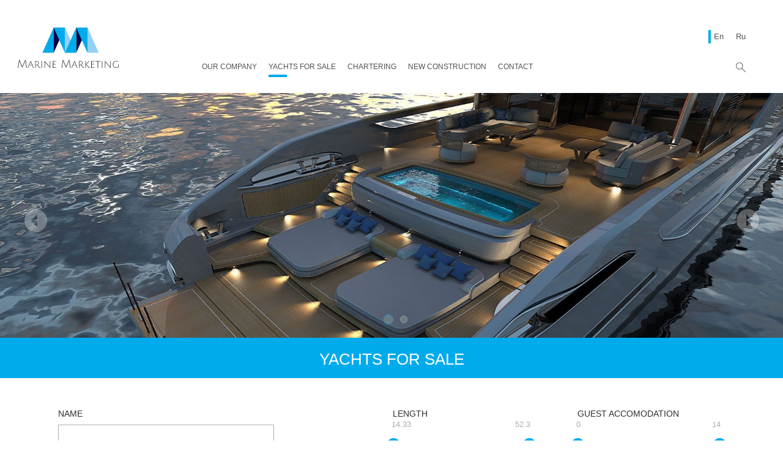

--- FILE ---
content_type: text/html; charset=utf-8
request_url: https://www.marinemarketing.gr/yachts-for-sale
body_size: 11606
content:



<!DOCTYPE html>
<html  class="html-category-page" lang="en-GB">
<head>
	<title>Yachts for Sale &amp; Purchase | Marine Marketing</title>
	<meta http-equiv="Content-type" content="text/html;charset=UTF-8" />
	<meta name="description" content="A wide selection of yachts for sale and purchase.  Luxury yachts and boats selling services for any kind of need and interest.
" />
	<meta name="keywords" content="yacht, yachts, sell, selling, sales, purchase, luxury, boats" />
	<meta name="generator" content="nopCommerce" />
	<meta name="viewport" content="width=device-width, initial-scale=1" />
	<!-- Google tag (gtag.js) --> <script async src="https://www.googletagmanager.com/gtag/js?id=G-C4G6KRE7B3"></script> <script>   window.dataLayer = window.dataLayer || [];   function gtag(){dataLayer.push(arguments);}   gtag('js', new Date());    gtag('config', 'G-C4G6KRE7B3'); </script>

	
	
	
	<link href="/Content/jquery-ui-themes/smoothness/jquery-ui-1.10.3.custom.min.css" rel="stylesheet" type="text/css" />
<link href="/Themes/DefaultClean/Content/css/styles.css" rel="stylesheet" type="text/css" />
<link href="/Themes/DefaultClean/Content/css/owl.carousel.min.css" rel="stylesheet" type="text/css" />
<link href="/Themes/DefaultClean/Content/css/format.css" rel="stylesheet" type="text/css" />
<link href="/Themes/DefaultClean/Content/css/sass/redesign.min.css" rel="stylesheet" type="text/css" />

	<script src="/Scripts/jquery.min.js" type="text/javascript"></script>
<script src="/Scripts/owl.carousel.min.js" type="text/javascript"></script>
<script src="/Scripts/jquery.validate.min.js" type="text/javascript"></script>
<script src="/Scripts/jquery.validate.unobtrusive.min.js" type="text/javascript"></script>
<script src="/Scripts/jquery-ui-1.10.3.custom.min.js" type="text/javascript"></script>
<script src="/Scripts/jquery-migrate-1.2.1.min.js" type="text/javascript"></script>
<script src="/Scripts/public.common.js" type="text/javascript"></script>
<script src="/Scripts/public.ajaxcart.js" type="text/javascript"></script>
<script src="/Themes/DefaultClean/Content/scripts/marine.js" type="text/javascript"></script>

	
	
	
	
	
<link rel="shortcut icon" href="https://www.marinemarketing.gr/favicon.ico" />
	<!--Powered by nopCommerce - http://www.nopCommerce.com-->
</head>
<body>
	



<div class="ajax-loading-block-window" style="display: none">
</div>
<div id="dialog-notifications-success" title="Notification" style="display:none;">
</div>
<div id="dialog-notifications-error" title="Error" style="display:none;">
</div>
<div id="dialog-notifications-warning" title="Warning" style="display:none;">
</div>
<div id="bar-notification" class="bar-notification">
    <span class="close" title="Close">&nbsp;</span>
</div>




<!--[if lte IE 7]>
    <div style="clear:both;height:59px;text-align:center;position:relative;">
        <a href="http://www.microsoft.com/windows/internet-explorer/default.aspx" target="_blank">
            <img src="/Themes/DefaultClean/Content/images/ie_warning.jpg" height="42" width="820" alt="You are using an outdated browser. For a faster, safer browsing experience, upgrade for free today." />
        </a>
    </div>
<![endif]-->


<div class="master-wrapper-page">
    
    <div class="header">
	
	<div class="header-container">
		<div class="header-inner-container flex-container justify-content-between align-items-end">
			<div class="header-left">
				<div class="header-logo">
					<a href="/">
    <img title="" alt="Marinemarketing" src="/Themes/DefaultClean/Content/images/Marine/logo.svg" />
</a>
				</div>
			</div>
			<div class="header-right">
				<div class="header-right-container flex-container justify-content-between align-items-end">
					<div class="header-menu">
						


<ul class="top-menu top-menu-desktop flex-container justify-content-center">
	
		<li><a href="/">OUR COMPANY</a></li>
	
	<li>
		<a href="/yachts-for-sale" >
			YACHTS FOR SALE
		</a>

	</li>
	<li>
		<a href="/chartering" >
			CHARTERING
		</a>

	</li>
			<li><a href="/new-construction">NEW CONSTRUCTION</a></li>
								<li><a href="/contactus">CONTACT</a></li>
	
</ul>

	<div class="mobile-nav-wrapper">
		<div class="mobile-nav-container">
			<div class="mobile-nav">
				<div class="menu-close-button">
					<span class="menu-close-btn close-btn"></span>
				</div>
				<ul class="top-menu mobile-menu-list">
					
					<li>
						<div class="menu-item-wrapper menu-item-languages">
							<div class="mobile-languages-wrapper">
									<div class="language-selector">
				<ul class="language-list flex-container justify-content-end">
						<li>
							<a href="/changelanguage/1?returnurl=%2fyachts-for-sale" title="English">
								
								<span   class=selected>En</span>
							</a>

						</li>
						<li>
							<a href="/changelanguage/2?returnurl=%2fyachts-for-sale" title="Russian">
								
								<span  >Ru</span>
							</a>

						</li>
				</ul>

	</div>

							</div>
						</div>
					</li>
						<li>
							<div class="menu-item-wrapper">
								<a href="/new-construction">NEW CONSTRUCTION</a>
							</div>
						</li>
						<li>
		<div class="menu-item-wrapper">
			<a href="/yachts-for-sale">
				YACHTS FOR SALE
			</a>

		</div>

	</li>
	<li>
		<div class="menu-item-wrapper">
			<a href="/chartering">
				CHARTERING
			</a>

		</div>

	</li>
					<li>
						<div class="menu-item-wrapper">
							<a href="/blog">News</a>
						</div>
					</li>
						<li>
							<div class="menu-item-wrapper">
								<a href="/contactus">CONTACT</a>
							</div>
						</li>

					
				</ul>
			</div>
		</div>
	</div>
	<div class="overlayOffCanvas"></div>


					</div>
					<div class="header-selectors-container flex-container justify-content-end">
						<div class="header-selectors-left">
							<div class="header-selectors-wrapper">
									<div class="language-selector">
				<ul class="language-list flex-container justify-content-end">
						<li>
							<a href="/changelanguage/1?returnurl=%2fyachts-for-sale" title="English">
								
								<span   class=selected>En</span>
							</a>

						</li>
						<li>
							<a href="/changelanguage/2?returnurl=%2fyachts-for-sale" title="Russian">
								
								<span  >Ru</span>
							</a>

						</li>
				</ul>

	</div>

								
							</div>					
							<div class="search-box-container">
								<div class="close-search-button">
	<span class="close-btn close-search-btn"></span>
</div>
<form action="/search" id="small-search-box-form" method="get">	<input type="text" class="search-box-text" id="small-searchterms" autocomplete="off" name="q" placeholder="Search store" />
	<input type="submit" class="button-1 search-box-button" value="Search" />
	<span class="search-box-toggle"></span>
		<script type="text/javascript">
            $("#small-search-box-form").submit(function(event) {
                if ($("#small-searchterms").val() == "") {
                    alert('Please enter some search keyword');
                    $("#small-searchterms").focus();
                    event.preventDefault();
                }
            });
		</script>
		
			<script type="text/javascript">
                $(document).ready(function() {
                    $('#small-searchterms').autocomplete({
                            delay: 500,
                            minLength: 3,
                            source: '/catalog/searchtermautocomplete',
                            appendTo: '.search-box',
                            select: function(event, ui) {
                                $("#small-searchterms").val(ui.item.label);
                                setLocation(ui.item.producturl);
                                return false;
                            }
                        })
                        .data("ui-autocomplete")._renderItem = function(ul, item) {
                            var t = item.label;
                            //html encode
                            t = htmlEncode(t);
                            return $("<li></li>")
                                .data("item.autocomplete", item)
                                .append("<a><span>" + t + "</span></a>")
                                .appendTo(ul);
                        };
                });
			</script>
		
</form>
							</div>
						</div>
						<div class="header-selectors-right">
							<div class="sales-logo">
								<img src="/Themes/DefaultClean/Content/images/Marine/sanlorenzo-logo.png" alt="SANLORENZO GREECE logo" />
							</div>
						</div>
					</div>
					<div class="mobile-nav-toggles-wrapper">
						<div class="mobile-nav-toggles-container flex-container align-items-center">
							<div class="mobile-search">
								<div class="search-toggle">
								</div>
							</div>
							<div class="mobile-menu">
								<div class="mobile-toggle">
								</div>
							</div>
						</div>
					</div>
				</div>
			</div>
		</div>
	</div>
</div>

    <script type="text/javascript">
        AjaxCart.init(false, '.header-links .cart-qty', '.header-links .wishlist-qty', '#flyout-cart');
    </script>

    <div class="master-wrapper-content">
        

        <div class="master-column-wrapper">
            
<div class="center-1">
    
    

<div class="page category-page bottom-page-padding" id="sales-category-page">
		<div class="carousel-categories">
			<div class="owl-carousel owl-carousel-full owl-theme">
					<div class="item">
						<img src="https://www.marinemarketing.gr/content/images/thumbs/0003473_yachts-for-sale.jpeg " alt="Picture of YACHTS FOR SALE" />
					</div>
					<div class="item">
						<img src="https://www.marinemarketing.gr/content/images/thumbs/0003474_yachts-for-sale.jpeg " alt="Picture of YACHTS FOR SALE" />
					</div>

			</div>
		</div>
	<div class="page-title category-title">
		<h1>YACHTS FOR SALE</h1>
	</div>
	<div class="filters-categories">
		<div class="close-filters-button">
			<div class="close-btn close-filters-btn"><span></span></div>
		</div>
<form action="/yachts-for-sale" method="get"><input data-val="true" data-val-number="The field cid must be a number." id="cid" name="cid" type="hidden" value="1" />			<div class="filter-container">
				<div class="filter-inner-container flex-container justify-content-between flex-column flex-row-1024">
					<div class="filter-left">
						<div class="filter-input">
							<label>Name</label>
							<input id="q" name="q" type="text" value="" />
						</div>
						<div class="filter-input">
							<label>Builder</label><br />
							<select data-val="true" data-val-number="The field mid must be a number." id="mid" name="mid"><option selected="selected" value="0">All</option>
<option value="1">BAGLIETTO</option>
<option value="2">MONDOMARINE</option>
<option value="3">BENETTI</option>
<option value="4">MARINE INDUSTRIAL TECHNOLOGIES L.T.D</option>
<option value="5">MONDOMARINE</option>
<option value="6">INTERMARINE</option>
<option value="7">ADMIRAL</option>
<option value="8">MAIORA</option>
<option value="9">WESTPORT</option>
<option value="10">BROWARD</option>
<option value="11">CRN</option>
<option value="12">CANTIERI DI PISA</option>
<option value="13">GUY COUACH</option>
<option value="14">POSILLIPO</option>
<option value="15">TECNOMAR</option>
<option value="16">FERRETTI</option>
<option value="17">ALALUNGA</option>
<option value="18">SAN LORENZO</option>
<option value="19">VERSILCRAFT</option>
<option value="20">AZIMUT</option>
<option value="21">SUNSEEKER</option>
<option value="22">RIVA OPERA</option>
<option value="23">PRINCESS</option>
<option value="24">BERTRAM</option>
<option value="25">ALFAMARINE</option>
<option value="26">RIVA EGO</option>
<option value="27">MAGNUM</option>
<option value="28">PERSHING</option>
<option value="29">GALEON</option>
<option value="30">RIVA RIVALE</option>
<option value="31">FABIO BUZZI</option>
<option value="32">UNIESSE</option>
<option value="33">PARKER</option>
<option value="34">MAGNUM BESTIA</option>
<option value="35">TECNOMARINE</option>
<option value="36">FALCON</option>
<option value="37">AICON</option>
<option value="38">AB YACHTS</option>
<option value="39">AKHIR</option>
<option value="40">LEOPARD</option>
<option value="41">CERRI</option>
<option value="42">HEESEN</option>
<option value="43">NOR TECH</option>
<option value="44">GRAHAM BUNN NORFOLK</option>
<option value="45">GRANCHI</option>
<option value="46">VIKING</option>
<option value="47">RIVA DUCHESSA</option>
<option value="48">DEVONPORT</option>
<option value="49">CANADOS</option>
<option value="50">RIBCO</option>
<option value="1050">FEADSHIP</option>
<option value="1051">GOLDEN YACHTS</option>
<option value="1052">CODECASA</option>
<option value="1053">TECHNOMARINE</option>
<option value="1054">FJORD</option>
<option value="1055">HATTERAS</option>
<option value="1056">PERINI NAVI</option>
<option value="1057">BENETTI OASIS</option>
<option value="1058">POSILLIPO TECHNEMA 85</option>
<option value="1059">Posillipo Technema 85</option>
<option value="1060">BAIA</option>
<option value="1061">BAIA PANTHER 80</option>
<option value="1062">FJORD 38 Xpress</option>
<option value="1063">SANLORENZO SL104</option>
<option value="1064">FERRETTI 680</option>
<option value="1065">Baia Azzurra 63</option>
<option value="1066">FERRETTI 830</option>
<option value="1067">BENETTI VISION 145</option>
<option value="1068">CIGARETTE</option>
<option value="1069">POSILLIPO TECHNEMA 95S</option>
<option value="1070">SANLORENZO SD96</option>
</select>
						</div>
						<div class="filter-input">
							<label>Measurement</label><br />
							<select id="m" name="m"><option value="1">METERS</option>
<option value="2">INCHES</option>
</select>
						</div>
					</div>
					<div class="filter-right">
						<div class="filter-right-container flex-container justify-content-between flex-column flex-row-769">
							<div class="filter-right-left">
								<div class="filter-input filter-slider-input">
									<label>Length</label>
									<input type="text" class="sliderValue sliderValue1  left" id="lf" name="lf" data-index="0" value="14.33" />
									<input type="text" class="sliderValue sliderValue1 right" id="lt" name="lt" data-index="1" value="52.30" />
									<div class="slider" id="slider1"></div>
								</div>
								<div class="filter-input filter-slider-input">
									<label>Price</label>
									<input type="text" class="sliderValue sliderValue2 left" id="pf" name="pf" data-index="0" value="290,000" />
									<input type="text" class="sliderValue sliderValue2 right" id="pt" name="pt" data-index="1" value="29,750,000" />
									<div class="slider" id="slider2"></div>
								</div>
							</div>
							<div class="filter-right-right">
								<div class="filter-input filter-slider-input">
									<label>Guest Accomodation</label>
									<input type="text" class="sliderValue sliderValue3 left" id="gf" name="gf" data-index="0" value="0" />
									<input type="text" class="sliderValue sliderValue3 right" id="gt" name="gt" data-index="1" value="14" />
									<div class="slider" id="slider3"></div>
								</div>
								<div class="filter-input filter-slider-input">
									<label>Cabins</label>
									<input type="text" class="sliderValue sliderValue4 left" id="cf" name="cf" data-index="0" value="0" />
									<input type="text" class="sliderValue sliderValue4 right" id="ct" name="ct" data-index="1" value="7" />
									<div class="slider" id="slider4"></div>
								</div>
								<div class="filter-button">
									<input type="submit" class="button-1 search-button" value="Search" />
								</div>
							</div>
						</div>
					</div>
				</div>
			</div>
</form>	</div>
	<div class="filter-categories-button">
		<div class="filter-toggle-btn">FILTERS</div>
	</div>
	<div class="page-body">
		
		
		

		

			<div class="product-grid">
				<div class="item-grid grid-container">
						<div class="item-box">
							

<div class="product-item product-item-sales" data-productid="2217">
	<div class="product-item-container">
		<div class="product-item-picture">
			<div class="owl-carousel owl-yacht-carousel owl-yacht-carousel-2217" id="yacht-pictures-carousel-2217">
					<a href="/pegasus-2">
						<img class="owl-lazy" data-src="https://www.marinemarketing.gr/content/images/thumbs/0005330_pegasus.jpeg" alt="Picture of PEGASUS" />
					</a>
					<a href="/pegasus-2">
						<img class="owl-lazy" data-src="https://www.marinemarketing.gr/content/images/thumbs/0005331_pegasus.png" alt="Picture of PEGASUS" />
					</a>
					<a href="/pegasus-2">
						<img class="owl-lazy" data-src="https://www.marinemarketing.gr/content/images/thumbs/0005332_pegasus.png" alt="Picture of PEGASUS" />
					</a>
			</div>
			<div class="yacht-button">
				<a class="DetailsBtn" href="/pegasus-2">DETAILS</a>
			</div>
			<div class="product-title-wrapper">
				<div class="product-title-container">
					<h2 class="product-title">
						<a href="/pegasus-2">PEGASUS</a>
					</h2>
					<div class="product-area">
						<h3>Athens</h3>
					</div>
				</div>
			</div>
		</div>
		<div class="yacht-info-wrapper">
			<div class="yacht-info-container">
				<div class="yacht-info-inner-container flex-container justify-content-between align-items-center flex-column flex-row-768">
					<div class="yacht-info-left">
						<div class="yacht-info-left-container flex-container align-items-center">
							<div class="yacht-info-item yacht-info-yob">
								<span>1995</span>
							</div>
							<div class="yacht-info-item yacht-info-length">
								<span>52.30 m</span>
							</div>
							<div class="yacht-info-item yacht-info-cabins">
								<span>6</span>
							</div>
							<div class="yacht-info-item yacht-info-builder">
								<span>FEADSHIP</span>
							</div>
						</div>
					</div>
					<div class="yacht-info-right">
						<div class="yacht-info-item yacht-info-price">
								<span>€ 29,750,000.00</span>
						</div>
					</div>
				</div>
			</div>
		</div>
	</div>
</div>
						</div>
						<div class="item-box">
							

<div class="product-item product-item-sales" data-productid="2200">
	<div class="product-item-container">
		<div class="product-item-picture">
			<div class="owl-carousel owl-yacht-carousel owl-yacht-carousel-2200" id="yacht-pictures-carousel-2200">
					<a href="/wind-of-fortune">
						<img class="owl-lazy" data-src="https://www.marinemarketing.gr/content/images/thumbs/0004861_wind-of-fortune.jpeg" alt="Picture of WIND OF FORTUNE" />
					</a>
					<a href="/wind-of-fortune">
						<img class="owl-lazy" data-src="https://www.marinemarketing.gr/content/images/thumbs/0004866_wind-of-fortune.jpeg" alt="Picture of WIND OF FORTUNE" />
					</a>
					<a href="/wind-of-fortune">
						<img class="owl-lazy" data-src="https://www.marinemarketing.gr/content/images/thumbs/0004868_wind-of-fortune.jpeg" alt="Picture of WIND OF FORTUNE" />
					</a>
			</div>
			<div class="yacht-button">
				<a class="DetailsBtn" href="/wind-of-fortune">DETAILS</a>
			</div>
			<div class="product-title-wrapper">
				<div class="product-title-container">
					<h2 class="product-title">
						<a href="/wind-of-fortune">WIND OF FORTUNE</a>
					</h2>
					<div class="product-area">
						<h3>Athens</h3>
					</div>
				</div>
			</div>
		</div>
		<div class="yacht-info-wrapper">
			<div class="yacht-info-container">
				<div class="yacht-info-inner-container flex-container justify-content-between align-items-center flex-column flex-row-768">
					<div class="yacht-info-left">
						<div class="yacht-info-left-container flex-container align-items-center">
							<div class="yacht-info-item yacht-info-yob">
								<span>1981</span>
							</div>
							<div class="yacht-info-item yacht-info-length">
								<span>51.60 m</span>
							</div>
							<div class="yacht-info-item yacht-info-cabins">
								<span>7</span>
							</div>
							<div class="yacht-info-item yacht-info-builder">
								<span>CRN</span>
							</div>
						</div>
					</div>
					<div class="yacht-info-right">
						<div class="yacht-info-item yacht-info-price">
								<span>€ 6,950,000.00</span>
						</div>
					</div>
				</div>
			</div>
		</div>
	</div>
</div>
						</div>
						<div class="item-box">
							

<div class="product-item product-item-sales" data-productid="1008">
	<div class="product-item-container">
		<div class="product-item-picture">
			<div class="owl-carousel owl-yacht-carousel owl-yacht-carousel-1008" id="yacht-pictures-carousel-1008">
					<a href="/zaliv-iii">
						<img class="owl-lazy" data-src="https://www.marinemarketing.gr/content/images/thumbs/0001047_zaliv-iii.jpeg" alt="Picture of ZALIV III" />
					</a>
					<a href="/zaliv-iii">
						<img class="owl-lazy" data-src="https://www.marinemarketing.gr/content/images/thumbs/0001218_zaliv-iii.jpeg" alt="Picture of ZALIV III" />
					</a>
					<a href="/zaliv-iii">
						<img class="owl-lazy" data-src="https://www.marinemarketing.gr/content/images/thumbs/0001219_zaliv-iii.jpeg" alt="Picture of ZALIV III" />
					</a>
			</div>
			<div class="yacht-button">
				<a class="DetailsBtn" href="/zaliv-iii">DETAILS</a>
			</div>
			<div class="product-title-wrapper">
				<div class="product-title-container">
					<h2 class="product-title">
						<a href="/zaliv-iii">ZALIV III</a>
					</h2>
					<div class="product-area">
						<h3>ATHENS, GREECE</h3>
					</div>
				</div>
			</div>
		</div>
		<div class="yacht-info-wrapper">
			<div class="yacht-info-container">
				<div class="yacht-info-inner-container flex-container justify-content-between align-items-center flex-column flex-row-768">
					<div class="yacht-info-left">
						<div class="yacht-info-left-container flex-container align-items-center">
							<div class="yacht-info-item yacht-info-yob">
								<span>2011</span>
							</div>
							<div class="yacht-info-item yacht-info-length">
								<span>49.00 m</span>
							</div>
							<div class="yacht-info-item yacht-info-cabins">
								<span>6</span>
							</div>
							<div class="yacht-info-item yacht-info-builder">
								<span>MONDOMARINE</span>
							</div>
						</div>
					</div>
					<div class="yacht-info-right">
						<div class="yacht-info-item yacht-info-price">
								<span>€ 16,750,000.00</span>
						</div>
					</div>
				</div>
			</div>
		</div>
	</div>
</div>
						</div>
						<div class="item-box">
							

<div class="product-item product-item-sales" data-productid="2201">
	<div class="product-item-container">
		<div class="product-item-picture">
			<div class="owl-carousel owl-yacht-carousel owl-yacht-carousel-2201" id="yacht-pictures-carousel-2201">
					<a href="/tamarita">
						<img class="owl-lazy" data-src="https://www.marinemarketing.gr/content/images/thumbs/0004947_tamarita.jpeg" alt="Picture of TAMARITA" />
					</a>
					<a href="/tamarita">
						<img class="owl-lazy" data-src="https://www.marinemarketing.gr/content/images/thumbs/0004865_tamarita.jpeg" alt="Picture of TAMARITA" />
					</a>
					<a href="/tamarita">
						<img class="owl-lazy" data-src="https://www.marinemarketing.gr/content/images/thumbs/0004867_tamarita.jpeg" alt="Picture of TAMARITA" />
					</a>
			</div>
			<div class="yacht-button">
				<a class="DetailsBtn" href="/tamarita">DETAILS</a>
			</div>
			<div class="product-title-wrapper">
				<div class="product-title-container">
					<h2 class="product-title">
						<a href="/tamarita">TAMARITA</a>
					</h2>
					<div class="product-area">
						<h3>Athens</h3>
					</div>
				</div>
			</div>
		</div>
		<div class="yacht-info-wrapper">
			<div class="yacht-info-container">
				<div class="yacht-info-inner-container flex-container justify-content-between align-items-center flex-column flex-row-768">
					<div class="yacht-info-left">
						<div class="yacht-info-left-container flex-container align-items-center">
							<div class="yacht-info-item yacht-info-yob">
								<span>1991</span>
							</div>
							<div class="yacht-info-item yacht-info-length">
								<span>46.50 m</span>
							</div>
							<div class="yacht-info-item yacht-info-cabins">
								<span>4</span>
							</div>
							<div class="yacht-info-item yacht-info-builder">
								<span>PERINI NAVI</span>
							</div>
						</div>
					</div>
					<div class="yacht-info-right">
						<div class="yacht-info-item yacht-info-price">
								<span>€ 6,950,000.00</span>
						</div>
					</div>
				</div>
			</div>
		</div>
	</div>
</div>
						</div>
						<div class="item-box">
							

<div class="product-item product-item-sales" data-productid="2221">
	<div class="product-item-container">
		<div class="product-item-picture">
			<div class="owl-carousel owl-yacht-carousel owl-yacht-carousel-2221" id="yacht-pictures-carousel-2221">
					<a href="/my-sisa">
						<img class="owl-lazy" data-src="https://www.marinemarketing.gr/content/images/thumbs/0005390_my-sisa.png" alt="Picture of MY SISA" />
					</a>
					<a href="/my-sisa">
						<img class="owl-lazy" data-src="https://www.marinemarketing.gr/content/images/thumbs/0005391_my-sisa.png" alt="Picture of MY SISA" />
					</a>
					<a href="/my-sisa">
						<img class="owl-lazy" data-src="https://www.marinemarketing.gr/content/images/thumbs/0005392_my-sisa.png" alt="Picture of MY SISA" />
					</a>
			</div>
			<div class="yacht-button">
				<a class="DetailsBtn" href="/my-sisa">DETAILS</a>
			</div>
			<div class="product-title-wrapper">
				<div class="product-title-container">
					<h2 class="product-title">
						<a href="/my-sisa">MY SISA</a>
					</h2>
					<div class="product-area">
						<h3>Viarregio, Italy</h3>
					</div>
				</div>
			</div>
		</div>
		<div class="yacht-info-wrapper">
			<div class="yacht-info-container">
				<div class="yacht-info-inner-container flex-container justify-content-between align-items-center flex-column flex-row-768">
					<div class="yacht-info-left">
						<div class="yacht-info-left-container flex-container align-items-center">
							<div class="yacht-info-item yacht-info-yob">
								<span>2010</span>
							</div>
							<div class="yacht-info-item yacht-info-length">
								<span>43.60 m</span>
							</div>
							<div class="yacht-info-item yacht-info-cabins">
								<span>0</span>
							</div>
							<div class="yacht-info-item yacht-info-builder">
								<span>BENETTI VISION 145</span>
							</div>
						</div>
					</div>
					<div class="yacht-info-right">
						<div class="yacht-info-item yacht-info-price">
								<span>€ 10,000,000.00</span>
						</div>
					</div>
				</div>
			</div>
		</div>
	</div>
</div>
						</div>
						<div class="item-box">
							

<div class="product-item product-item-sales" data-productid="1035">
	<div class="product-item-container">
		<div class="product-item-picture">
			<div class="owl-carousel owl-yacht-carousel owl-yacht-carousel-1035" id="yacht-pictures-carousel-1035">
					<a href="/marnaya">
						<img class="owl-lazy" data-src="https://www.marinemarketing.gr/content/images/thumbs/0005030_bianca.jpeg" alt="Picture of BIANCA" />
					</a>
					<a href="/marnaya">
						<img class="owl-lazy" data-src="https://www.marinemarketing.gr/content/images/thumbs/0005031_bianca.jpeg" alt="Picture of BIANCA" />
					</a>
					<a href="/marnaya">
						<img class="owl-lazy" data-src="https://www.marinemarketing.gr/content/images/thumbs/0005032_bianca.jpeg" alt="Picture of BIANCA" />
					</a>
			</div>
			<div class="yacht-button">
				<a class="DetailsBtn" href="/marnaya">DETAILS</a>
			</div>
			<div class="product-title-wrapper">
				<div class="product-title-container">
					<h2 class="product-title">
						<a href="/marnaya">BIANCA</a>
					</h2>
					<div class="product-area">
						<h3>ATHENS, GREECE</h3>
					</div>
				</div>
			</div>
		</div>
		<div class="yacht-info-wrapper">
			<div class="yacht-info-container">
				<div class="yacht-info-inner-container flex-container justify-content-between align-items-center flex-column flex-row-768">
					<div class="yacht-info-left">
						<div class="yacht-info-left-container flex-container align-items-center">
							<div class="yacht-info-item yacht-info-yob">
								<span>2010</span>
							</div>
							<div class="yacht-info-item yacht-info-length">
								<span>33.00 m</span>
							</div>
							<div class="yacht-info-item yacht-info-cabins">
								<span>5</span>
							</div>
							<div class="yacht-info-item yacht-info-builder">
								<span>MAIORA</span>
							</div>
						</div>
					</div>
					<div class="yacht-info-right">
						<div class="yacht-info-item yacht-info-price">
								<span>€ 4,900,000.00</span>
						</div>
					</div>
				</div>
			</div>
		</div>
	</div>
</div>
						</div>
						<div class="item-box">
							

<div class="product-item product-item-sales" data-productid="2212">
	<div class="product-item-container">
		<div class="product-item-picture">
			<div class="owl-carousel owl-yacht-carousel owl-yacht-carousel-2212" id="yacht-pictures-carousel-2212">
					<a href="/rare-diamond">
						<img class="owl-lazy" data-src="https://www.marinemarketing.gr/content/images/thumbs/0005230_rare-diamond.jpeg" alt="Picture of RARE DIAMOND" />
					</a>
					<a href="/rare-diamond">
						<img class="owl-lazy" data-src="https://www.marinemarketing.gr/content/images/thumbs/0005231_rare-diamond.jpeg" alt="Picture of RARE DIAMOND" />
					</a>
					<a href="/rare-diamond">
						<img class="owl-lazy" data-src="https://www.marinemarketing.gr/content/images/thumbs/0005232_rare-diamond.jpeg" alt="Picture of RARE DIAMOND" />
					</a>
			</div>
			<div class="yacht-button">
				<a class="DetailsBtn" href="/rare-diamond">DETAILS</a>
			</div>
			<div class="product-title-wrapper">
				<div class="product-title-container">
					<h2 class="product-title">
						<a href="/rare-diamond">RARE DIAMOND</a>
					</h2>
					<div class="product-area">
						<h3>Athens</h3>
					</div>
				</div>
			</div>
		</div>
		<div class="yacht-info-wrapper">
			<div class="yacht-info-container">
				<div class="yacht-info-inner-container flex-container justify-content-between align-items-center flex-column flex-row-768">
					<div class="yacht-info-left">
						<div class="yacht-info-left-container flex-container align-items-center">
							<div class="yacht-info-item yacht-info-yob">
								<span>2011</span>
							</div>
							<div class="yacht-info-item yacht-info-length">
								<span>32.20 m</span>
							</div>
							<div class="yacht-info-item yacht-info-cabins">
								<span>5</span>
							</div>
							<div class="yacht-info-item yacht-info-builder">
								<span>SANLORENZO SL104</span>
							</div>
						</div>
					</div>
					<div class="yacht-info-right">
						<div class="yacht-info-item yacht-info-price">
								<span>€ 4,350,000.00</span>
						</div>
					</div>
				</div>
			</div>
		</div>
	</div>
</div>
						</div>
						<div class="item-box">
							

<div class="product-item product-item-sales" data-productid="2225">
	<div class="product-item-container">
		<div class="product-item-picture">
			<div class="owl-carousel owl-yacht-carousel owl-yacht-carousel-2225" id="yacht-pictures-carousel-2225">
					<a href="/magik">
						<img class="owl-lazy" data-src="https://www.marinemarketing.gr/content/images/thumbs/0005483_magik.png" alt="Picture of MAGIK" />
					</a>
					<a href="/magik">
						<img class="owl-lazy" data-src="https://www.marinemarketing.gr/content/images/thumbs/0005484_magik.jpeg" alt="Picture of MAGIK" />
					</a>
					<a href="/magik">
						<img class="owl-lazy" data-src="https://www.marinemarketing.gr/content/images/thumbs/0005485_magik.jpeg" alt="Picture of MAGIK" />
					</a>
			</div>
			<div class="yacht-button">
				<a class="DetailsBtn" href="/magik">DETAILS</a>
			</div>
			<div class="product-title-wrapper">
				<div class="product-title-container">
					<h2 class="product-title">
						<a href="/magik">MAGIK</a>
					</h2>
					<div class="product-area">
						<h3>Athens</h3>
					</div>
				</div>
			</div>
		</div>
		<div class="yacht-info-wrapper">
			<div class="yacht-info-container">
				<div class="yacht-info-inner-container flex-container justify-content-between align-items-center flex-column flex-row-768">
					<div class="yacht-info-left">
						<div class="yacht-info-left-container flex-container align-items-center">
							<div class="yacht-info-item yacht-info-yob">
								<span>2008</span>
							</div>
							<div class="yacht-info-item yacht-info-length">
								<span>30.80 m</span>
							</div>
							<div class="yacht-info-item yacht-info-cabins">
								<span>5</span>
							</div>
							<div class="yacht-info-item yacht-info-builder">
								<span>POSILLIPO TECHNEMA 95S</span>
							</div>
						</div>
					</div>
					<div class="yacht-info-right">
						<div class="yacht-info-item yacht-info-price">
								<span>€ 2,150,000.00</span>
						</div>
					</div>
				</div>
			</div>
		</div>
	</div>
</div>
						</div>
						<div class="item-box">
							

<div class="product-item product-item-sales" data-productid="2207">
	<div class="product-item-container">
		<div class="product-item-picture">
			<div class="owl-carousel owl-yacht-carousel owl-yacht-carousel-2207" id="yacht-pictures-carousel-2207">
					<a href="/spica">
						<img class="owl-lazy" data-src="https://www.marinemarketing.gr/content/images/thumbs/0005122_spica.jpeg" alt="Picture of SPICA" />
					</a>
					<a href="/spica">
						<img class="owl-lazy" data-src="https://www.marinemarketing.gr/content/images/thumbs/0005123_spica.jpeg" alt="Picture of SPICA" />
					</a>
					<a href="/spica">
						<img class="owl-lazy" data-src="https://www.marinemarketing.gr/content/images/thumbs/0005124_spica.jpeg" alt="Picture of SPICA" />
					</a>
			</div>
			<div class="yacht-button">
				<a class="DetailsBtn" href="/spica">DETAILS</a>
			</div>
			<div class="product-title-wrapper">
				<div class="product-title-container">
					<h2 class="product-title">
						<a href="/spica">SPICA</a>
					</h2>
					<div class="product-area">
						<h3>Athens</h3>
					</div>
				</div>
			</div>
		</div>
		<div class="yacht-info-wrapper">
			<div class="yacht-info-container">
				<div class="yacht-info-inner-container flex-container justify-content-between align-items-center flex-column flex-row-768">
					<div class="yacht-info-left">
						<div class="yacht-info-left-container flex-container align-items-center">
							<div class="yacht-info-item yacht-info-yob">
								<span>2023</span>
							</div>
							<div class="yacht-info-item yacht-info-length">
								<span>30.00 m</span>
							</div>
							<div class="yacht-info-item yacht-info-cabins">
								<span>5</span>
							</div>
							<div class="yacht-info-item yacht-info-builder">
								<span>FERRETTI</span>
							</div>
						</div>
					</div>
					<div class="yacht-info-right">
						<div class="yacht-info-item yacht-info-price">
								<span>€ 10,700,000.00</span>
						</div>
					</div>
				</div>
			</div>
		</div>
	</div>
</div>
						</div>
						<div class="item-box">
							

<div class="product-item product-item-sales" data-productid="2226">
	<div class="product-item-container">
		<div class="product-item-picture">
			<div class="owl-carousel owl-yacht-carousel owl-yacht-carousel-2226" id="yacht-pictures-carousel-2226">
					<a href="/fatsa-3">
						<img class="owl-lazy" data-src="https://www.marinemarketing.gr/content/images/thumbs/0005501_fatsa.png" alt="Picture of FATSA" />
					</a>
					<a href="/fatsa-3">
						<img class="owl-lazy" data-src="https://www.marinemarketing.gr/content/images/thumbs/0005502_fatsa.jpeg" alt="Picture of FATSA" />
					</a>
					<a href="/fatsa-3">
						<img class="owl-lazy" data-src="https://www.marinemarketing.gr/content/images/thumbs/0005504_fatsa.jpeg" alt="Picture of FATSA" />
					</a>
			</div>
			<div class="yacht-button">
				<a class="DetailsBtn" href="/fatsa-3">DETAILS</a>
			</div>
			<div class="product-title-wrapper">
				<div class="product-title-container">
					<h2 class="product-title">
						<a href="/fatsa-3">FATSA</a>
					</h2>
					<div class="product-area">
						<h3>Athens</h3>
					</div>
				</div>
			</div>
		</div>
		<div class="yacht-info-wrapper">
			<div class="yacht-info-container">
				<div class="yacht-info-inner-container flex-container justify-content-between align-items-center flex-column flex-row-768">
					<div class="yacht-info-left">
						<div class="yacht-info-left-container flex-container align-items-center">
							<div class="yacht-info-item yacht-info-yob">
								<span>2021</span>
							</div>
							<div class="yacht-info-item yacht-info-length">
								<span>28.93 m</span>
							</div>
							<div class="yacht-info-item yacht-info-cabins">
								<span>5</span>
							</div>
							<div class="yacht-info-item yacht-info-builder">
								<span>SANLORENZO SD96</span>
							</div>
						</div>
					</div>
					<div class="yacht-info-right">
						<div class="yacht-info-item yacht-info-price">
								<span>€ 7,750,000.00</span>
						</div>
					</div>
				</div>
			</div>
		</div>
	</div>
</div>
						</div>
						<div class="item-box">
							

<div class="product-item product-item-sales" data-productid="2202">
	<div class="product-item-container">
		<div class="product-item-picture">
			<div class="owl-carousel owl-yacht-carousel owl-yacht-carousel-2202" id="yacht-pictures-carousel-2202">
					<a href="/ff-heaven">
						<img class="owl-lazy" data-src="https://www.marinemarketing.gr/content/images/thumbs/0004972_ff-heaven.jpeg" alt="Picture of FF HEAVEN" />
					</a>
					<a href="/ff-heaven">
						<img class="owl-lazy" data-src="https://www.marinemarketing.gr/content/images/thumbs/0004954_ff-heaven.png" alt="Picture of FF HEAVEN" />
					</a>
					<a href="/ff-heaven">
						<img class="owl-lazy" data-src="https://www.marinemarketing.gr/content/images/thumbs/0004955_ff-heaven.png" alt="Picture of FF HEAVEN" />
					</a>
			</div>
			<div class="yacht-button">
				<a class="DetailsBtn" href="/ff-heaven">DETAILS</a>
			</div>
			<div class="product-title-wrapper">
				<div class="product-title-container">
					<h2 class="product-title">
						<a href="/ff-heaven">FF HEAVEN</a>
					</h2>
					<div class="product-area">
						<h3>Athens</h3>
					</div>
				</div>
			</div>
		</div>
		<div class="yacht-info-wrapper">
			<div class="yacht-info-container">
				<div class="yacht-info-inner-container flex-container justify-content-between align-items-center flex-column flex-row-768">
					<div class="yacht-info-left">
						<div class="yacht-info-left-container flex-container align-items-center">
							<div class="yacht-info-item yacht-info-yob">
								<span>2008</span>
							</div>
							<div class="yacht-info-item yacht-info-length">
								<span>27.12 m</span>
							</div>
							<div class="yacht-info-item yacht-info-cabins">
								<span>4</span>
							</div>
							<div class="yacht-info-item yacht-info-builder">
								<span>POSILLIPO TECHNEMA 85</span>
							</div>
						</div>
					</div>
					<div class="yacht-info-right">
						<div class="yacht-info-item yacht-info-price">
								<span>€ 1,500,000.00</span>
						</div>
					</div>
				</div>
			</div>
		</div>
	</div>
</div>
						</div>
						<div class="item-box">
							

<div class="product-item product-item-sales" data-productid="2224">
	<div class="product-item-container">
		<div class="product-item-picture">
			<div class="owl-carousel owl-yacht-carousel owl-yacht-carousel-2224" id="yacht-pictures-carousel-2224">
					<a href="/zoe">
						<img class="owl-lazy" data-src="https://www.marinemarketing.gr/content/images/thumbs/0005472_zoe.png" alt="Picture of ZOE" />
					</a>
					<a href="/zoe">
						<img class="owl-lazy" data-src="https://www.marinemarketing.gr/content/images/thumbs/0005473_zoe.jpeg" alt="Picture of ZOE" />
					</a>
					<a href="/zoe">
						<img class="owl-lazy" data-src="https://www.marinemarketing.gr/content/images/thumbs/0005474_zoe.jpeg" alt="Picture of ZOE" />
					</a>
			</div>
			<div class="yacht-button">
				<a class="DetailsBtn" href="/zoe">DETAILS</a>
			</div>
			<div class="product-title-wrapper">
				<div class="product-title-container">
					<h2 class="product-title">
						<a href="/zoe">ZOE</a>
					</h2>
					<div class="product-area">
						<h3>Athens</h3>
					</div>
				</div>
			</div>
		</div>
		<div class="yacht-info-wrapper">
			<div class="yacht-info-container">
				<div class="yacht-info-inner-container flex-container justify-content-between align-items-center flex-column flex-row-768">
					<div class="yacht-info-left">
						<div class="yacht-info-left-container flex-container align-items-center">
							<div class="yacht-info-item yacht-info-yob">
								<span>1999</span>
							</div>
							<div class="yacht-info-item yacht-info-length">
								<span>26.00 m</span>
							</div>
							<div class="yacht-info-item yacht-info-cabins">
								<span>0</span>
							</div>
							<div class="yacht-info-item yacht-info-builder">
								<span>ADMIRAL</span>
							</div>
						</div>
					</div>
					<div class="yacht-info-right">
						<div class="yacht-info-item yacht-info-price">
								<span>€ 1,450,000.00</span>
						</div>
					</div>
				</div>
			</div>
		</div>
	</div>
</div>
						</div>
						<div class="item-box">
							

<div class="product-item product-item-sales" data-productid="2218">
	<div class="product-item-container">
		<div class="product-item-picture">
			<div class="owl-carousel owl-yacht-carousel owl-yacht-carousel-2218" id="yacht-pictures-carousel-2218">
					<a href="/lidia">
						<img class="owl-lazy" data-src="https://www.marinemarketing.gr/content/images/thumbs/0005349_lidia.png" alt="Picture of LIDIA" />
					</a>
					<a href="/lidia">
						<img class="owl-lazy" data-src="https://www.marinemarketing.gr/content/images/thumbs/0005350_lidia.png" alt="Picture of LIDIA" />
					</a>
					<a href="/lidia">
						<img class="owl-lazy" data-src="https://www.marinemarketing.gr/content/images/thumbs/0005352_lidia.png" alt="Picture of LIDIA" />
					</a>
			</div>
			<div class="yacht-button">
				<a class="DetailsBtn" href="/lidia">DETAILS</a>
			</div>
			<div class="product-title-wrapper">
				<div class="product-title-container">
					<h2 class="product-title">
						<a href="/lidia">LIDIA</a>
					</h2>
					<div class="product-area">
						<h3>Athens</h3>
					</div>
				</div>
			</div>
		</div>
		<div class="yacht-info-wrapper">
			<div class="yacht-info-container">
				<div class="yacht-info-inner-container flex-container justify-content-between align-items-center flex-column flex-row-768">
					<div class="yacht-info-left">
						<div class="yacht-info-left-container flex-container align-items-center">
							<div class="yacht-info-item yacht-info-yob">
								<span>2006</span>
							</div>
							<div class="yacht-info-item yacht-info-length">
								<span>25.30 m</span>
							</div>
							<div class="yacht-info-item yacht-info-cabins">
								<span>4</span>
							</div>
							<div class="yacht-info-item yacht-info-builder">
								<span>FERRETTI 830</span>
							</div>
						</div>
					</div>
					<div class="yacht-info-right">
						<div class="yacht-info-item yacht-info-price">
								<span>€ 1,550,000.00</span>
						</div>
					</div>
				</div>
			</div>
		</div>
	</div>
</div>
						</div>
						<div class="item-box">
							

<div class="product-item product-item-sales" data-productid="2223">
	<div class="product-item-container">
		<div class="product-item-picture">
			<div class="owl-carousel owl-yacht-carousel owl-yacht-carousel-2223" id="yacht-pictures-carousel-2223">
					<a href="/strike-3-2">
						<img class="owl-lazy" data-src="https://www.marinemarketing.gr/content/images/thumbs/0005447_strike-3.png" alt="Picture of STRIKE 3" />
					</a>
					<a href="/strike-3-2">
						<img class="owl-lazy" data-src="https://www.marinemarketing.gr/content/images/thumbs/0005448_strike-3.png" alt="Picture of STRIKE 3" />
					</a>
					<a href="/strike-3-2">
						<img class="owl-lazy" data-src="https://www.marinemarketing.gr/content/images/thumbs/0005449_strike-3.png" alt="Picture of STRIKE 3" />
					</a>
			</div>
			<div class="yacht-button">
				<a class="DetailsBtn" href="/strike-3-2">DETAILS</a>
			</div>
			<div class="product-title-wrapper">
				<div class="product-title-container">
					<h2 class="product-title">
						<a href="/strike-3-2">STRIKE 3</a>
					</h2>
					<div class="product-area">
						<h3>Athens</h3>
					</div>
				</div>
			</div>
		</div>
		<div class="yacht-info-wrapper">
			<div class="yacht-info-container">
				<div class="yacht-info-inner-container flex-container justify-content-between align-items-center flex-column flex-row-768">
					<div class="yacht-info-left">
						<div class="yacht-info-left-container flex-container align-items-center">
							<div class="yacht-info-item yacht-info-yob">
								<span>2009</span>
							</div>
							<div class="yacht-info-item yacht-info-length">
								<span>21.62 m</span>
							</div>
							<div class="yacht-info-item yacht-info-cabins">
								<span>4</span>
							</div>
							<div class="yacht-info-item yacht-info-builder">
								<span>AZIMUT</span>
							</div>
						</div>
					</div>
					<div class="yacht-info-right">
						<div class="yacht-info-item yacht-info-price">
								<span>€ 1,060,000.00</span>
						</div>
					</div>
				</div>
			</div>
		</div>
	</div>
</div>
						</div>
						<div class="item-box">
							

<div class="product-item product-item-sales" data-productid="2213">
	<div class="product-item-container">
		<div class="product-item-picture">
			<div class="owl-carousel owl-yacht-carousel owl-yacht-carousel-2213" id="yacht-pictures-carousel-2213">
					<a href="/lay-back">
						<img class="owl-lazy" data-src="https://www.marinemarketing.gr/content/images/thumbs/0005264_lay-back.jpeg" alt="Picture of LAY BACK" />
					</a>
					<a href="/lay-back">
						<img class="owl-lazy" data-src="https://www.marinemarketing.gr/content/images/thumbs/0005265_lay-back.jpeg" alt="Picture of LAY BACK" />
					</a>
					<a href="/lay-back">
						<img class="owl-lazy" data-src="https://www.marinemarketing.gr/content/images/thumbs/0005266_lay-back.jpeg" alt="Picture of LAY BACK" />
					</a>
			</div>
			<div class="yacht-button">
				<a class="DetailsBtn" href="/lay-back">DETAILS</a>
			</div>
			<div class="product-title-wrapper">
				<div class="product-title-container">
					<h2 class="product-title">
						<a href="/lay-back">LAY BACK</a>
					</h2>
					<div class="product-area">
						<h3>Athens</h3>
					</div>
				</div>
			</div>
		</div>
		<div class="yacht-info-wrapper">
			<div class="yacht-info-container">
				<div class="yacht-info-inner-container flex-container justify-content-between align-items-center flex-column flex-row-768">
					<div class="yacht-info-left">
						<div class="yacht-info-left-container flex-container align-items-center">
							<div class="yacht-info-item yacht-info-yob">
								<span>2001</span>
							</div>
							<div class="yacht-info-item yacht-info-length">
								<span>21.18 m</span>
							</div>
							<div class="yacht-info-item yacht-info-cabins">
								<span>4</span>
							</div>
							<div class="yacht-info-item yacht-info-builder">
								<span>FERRETTI 680</span>
							</div>
						</div>
					</div>
					<div class="yacht-info-right">
						<div class="yacht-info-item yacht-info-price">
								<span>€ 600,000.00</span>
						</div>
					</div>
				</div>
			</div>
		</div>
	</div>
</div>
						</div>
						<div class="item-box">
							

<div class="product-item product-item-sales" data-productid="1138">
	<div class="product-item-container">
		<div class="product-item-picture">
			<div class="owl-carousel owl-yacht-carousel owl-yacht-carousel-1138" id="yacht-pictures-carousel-1138">
					<a href="/gold-finger">
						<img class="owl-lazy" data-src="https://www.marinemarketing.gr/content/images/thumbs/0002531_gold-finger.jpeg" alt="Picture of GOLD FINGER" />
					</a>
					<a href="/gold-finger">
						<img class="owl-lazy" data-src="https://www.marinemarketing.gr/content/images/thumbs/0002532_gold-finger.png" alt="Picture of GOLD FINGER" />
					</a>
					<a href="/gold-finger">
						<img class="owl-lazy" data-src="https://www.marinemarketing.gr/content/images/thumbs/0002533_gold-finger.png" alt="Picture of GOLD FINGER" />
					</a>
			</div>
			<div class="yacht-button">
				<a class="DetailsBtn" href="/gold-finger">DETAILS</a>
			</div>
			<div class="product-title-wrapper">
				<div class="product-title-container">
					<h2 class="product-title">
						<a href="/gold-finger">GOLD FINGER</a>
					</h2>
					<div class="product-area">
						<h3>ATHENS, GREECE</h3>
					</div>
				</div>
			</div>
		</div>
		<div class="yacht-info-wrapper">
			<div class="yacht-info-container">
				<div class="yacht-info-inner-container flex-container justify-content-between align-items-center flex-column flex-row-768">
					<div class="yacht-info-left">
						<div class="yacht-info-left-container flex-container align-items-center">
							<div class="yacht-info-item yacht-info-yob">
								<span>2010</span>
							</div>
							<div class="yacht-info-item yacht-info-length">
								<span>16.00 m</span>
							</div>
							<div class="yacht-info-item yacht-info-cabins">
								<span>0</span>
							</div>
							<div class="yacht-info-item yacht-info-builder">
								<span>NOR TECH</span>
							</div>
						</div>
					</div>
					<div class="yacht-info-right">
						<div class="yacht-info-item yacht-info-price">
								<span>€ 290,000.00</span>
						</div>
					</div>
				</div>
			</div>
		</div>
	</div>
</div>
						</div>
						<div class="item-box">
							

<div class="product-item product-item-sales" data-productid="2222">
	<div class="product-item-container">
		<div class="product-item-picture">
			<div class="owl-carousel owl-yacht-carousel owl-yacht-carousel-2222" id="yacht-pictures-carousel-2222">
					<a href="/roman-eagle">
						<img class="owl-lazy" data-src="https://www.marinemarketing.gr/content/images/thumbs/0005427_roman-eagle.jpeg" alt="Picture of ROMAN EAGLE" />
					</a>
					<a href="/roman-eagle">
						<img class="owl-lazy" data-src="https://www.marinemarketing.gr/content/images/thumbs/0005428_roman-eagle.jpeg" alt="Picture of ROMAN EAGLE" />
					</a>
					<a href="/roman-eagle">
						<img class="owl-lazy" data-src="https://www.marinemarketing.gr/content/images/thumbs/0005429_roman-eagle.jpeg" alt="Picture of ROMAN EAGLE" />
					</a>
			</div>
			<div class="yacht-button">
				<a class="DetailsBtn" href="/roman-eagle">DETAILS</a>
			</div>
			<div class="product-title-wrapper">
				<div class="product-title-container">
					<h2 class="product-title">
						<a href="/roman-eagle">ROMAN EAGLE</a>
					</h2>
					<div class="product-area">
						<h3>South of France</h3>
					</div>
				</div>
			</div>
		</div>
		<div class="yacht-info-wrapper">
			<div class="yacht-info-container">
				<div class="yacht-info-inner-container flex-container justify-content-between align-items-center flex-column flex-row-768">
					<div class="yacht-info-left">
						<div class="yacht-info-left-container flex-container align-items-center">
							<div class="yacht-info-item yacht-info-yob">
								<span>2024</span>
							</div>
							<div class="yacht-info-item yacht-info-length">
								<span>14.33 m</span>
							</div>
							<div class="yacht-info-item yacht-info-cabins">
								<span>1</span>
							</div>
							<div class="yacht-info-item yacht-info-builder">
								<span>CIGARETTE</span>
							</div>
						</div>
					</div>
					<div class="yacht-info-right">
						<div class="yacht-info-item yacht-info-price">
								<span>€ 1,390,000.00</span>
						</div>
					</div>
				</div>
			</div>
		</div>
	</div>
</div>
						</div>
				</div>
			</div>
		
		
	</div>
</div>
<script>
	$(document).ready(function () {
		$('.owl-carousel-full').owlCarousel({
			loop: true,
			margin: 0,
			responsiveClass: true,
			responsive: {
				0: {
					items: 1,
					nav: true,
					autoplayTimeout: 4000,
					margin: 0,
					autoplaySpeed: 1000,
					fluidSpeed: true,
					autoplayHoverPause: true,
					dots: true
				},
				600: {
					items: 1,
					nav: true,
					autoplayTimeout: 4000,
					margin: 0,
					autoplaySpeed: 1000,
					fluidSpeed: true,
					autoplayHoverPause: true,
					dots: true
				},
				1000: {
					items: 1,
					nav: true,
					loop: true,
					margin: 0,
					autoplay: true,
					autoplayTimeout: 4000,
					autoplaySpeed: 1000,
					fluidSpeed: true,
					autoplayHoverPause: true,
					dots: true
				}
			}
		});
		$('.owl-yacht-carousel').each(function () {
			$(this).owlCarousel({
				loop: true,
				nav: true,
				dots: false,
				lazyLoad: true,
				margin: 0,
				items: 1,
				margin: 0,
				responsiveClass: true,
				center: true,
				responsive: {
					0: {
						items: 1
					},
					651: {
						items: 1
					},
					1024: {
						items: 1
					}
				}
			});
		});
	});
</script>
<script>
    $(document).ready(function () {

        $("#slider1").slider({
            min: 14.33,
            max: 52.30,
            step: 1,
            values: [14.33, 52.30],
            slide: function (event, ui) {
                for (var i = 0; i < ui.values.length; ++i) {
                    $("input.sliderValue1[data-index=" + i + "]").val(ui.values[i]);
                }
            }
        });

        $("#slider2").slider({
            min: 290000,
            max: 29750000,
            step: 1,
            values:  [290000, 29750000],
            slide: function (event, ui) {
                for (var i = 0; i < ui.values.length; ++i) {
                    $("input.sliderValue2[data-index=" + i + "]").val(ui.values[i].toLocaleString('en-GB'));
                }
            },
        });


        $("#slider3").slider({
            min: 1981,
            max: 2024,
            step: 1,
            values:  [1981, 2024],
            slide: function (event, ui) {
                for (var i = 0; i < ui.values.length; ++i) {
                    $("input.sliderValue3[data-index=" + i + "]").val(ui.values[i]);
                }
            }
        });


        $("#slider4").slider({
            min: 0,
            max: 7,
            step: 1,
            values:  [0, 7],
            slide: function (event, ui) {
                for (var i = 0; i < ui.values.length; ++i) {
                    $("input.sliderValue4[data-index=" + i + "]").val(ui.values[i]);
                }
            }
        });

        $("input.sliderValue").change(function () {
            var $this = $(this);
            $("#slider").slider("values", $this.data("index"), $this.val());
        });


        //TODO: conversion script from meters to inches
        if ($('#m').val() == "1")
        {

            var options =
                    {
                        step: 1,
                        min: 14.33,
                        max: 52.30,
                        values: [14.33, 52.30],
                        slide: function (event, ui) {
                            for (var i = 0; i < ui.values.length; ++i) {
                                $("input.sliderValue1[data-index=" + i + "]").val(ui.values[i]);
                            }
                        }
                    };

            $( "#slider1" ).slider(
                        options
                    );
            $('#lf').val(14.33);
            $('#lt').val(52.30);
        }
        else
        {
            var options =
                    {
                        step: 1,
                        min: 564,
                        max: 2059,
                        values: [ 564,
                            2059],
                        slide: function (event, ui) {
                            for (var i = 0; i < ui.values.length; ++i) {
                                $("input.sliderValue1[data-index=" + i + "]").val(ui.values[i]);
                            }
                        }
                    };

            $( "#slider1").slider(
                        options
                    );
            $('#lf').val(564);
            $('#lt').val(2059);
        }

        $("#m").change(function() {
            if ($('#m').val() == "1")
            {

                var options =
                        {
                            step: 1,
                            min: 14.33,
                            max: 52.30,
                            values: [14.33, 52.30],
                            slide: function (event, ui) {
                                for (var i = 0; i < ui.values.length; ++i) {
                                    $("input.sliderValue1[data-index=" + i + "]").val(ui.values[i]);
                                }
                            }
                        };

                $( "#slider1" ).slider(
                            options
                        );
                $('#lf').val(14.33);
                $('#lt').val(52.30);
            }
            else
            {
                var options =
                        {
                            step: 1,
                            min: 564,
                            max: 2059,
                            values: [ 564,
                                2059],
                            slide: function (event, ui) {
                                for (var i = 0; i < ui.values.length; ++i) {
                                    $("input.sliderValue1[data-index=" + i + "]").val(ui.values[i]);
                                }
                            }
                        };

                $( "#slider1").slider(
                            options
                        );
                $('#lf').val(564);
                $('#lt').val(2059);
            }
        });

    });

</script>


    
</div>

        </div>
        
    </div>
    
	<div class="contact-form-footer-wrapper contact-form-wrapper">
		<div class="contact-form-footer-container contact-form-container">
			<div class="contact-form-title">
				<h2>CONTACT</h2>
			</div>
<form action="/contactus" id="contact-form" method="post" role="form"><input name="__RequestVerificationToken" type="hidden" value="WEu2oO9rIsyXGfZEk7NweVw2NKjF5ZNSXqgLd8r8GpoIKiaPpgaKf4M2LRR5jUPowQrDOHrtSZfUwxLzq7BgnL55b2U2zKFly4576bXrEO81" />				<div class="contact-form-inner-container flex-container justify-content-between flex-column flex-row-769 align-items-center">
					<div class="contact-form-left">
						<div class="inputs">
							<input class="subject" id="ContactUsModel_Subject" name="ContactUsModel.Subject" placeholder="Enter subject." type="text" value="" />
							<label for="ContactUsModel_Subject">Subject</label>
							<span class="selected-form"></span>
							<span class="field-validation-valid" data-valmsg-for="ContactUsModel.Subject" data-valmsg-replace="true"></span>
						</div>
						<div class="inputs">
							<input class="fullname" data-val="true" data-val-required="Enter your name" id="ContactUsModel_FullName" name="ContactUsModel.FullName" placeholder="Enter your name." type="text" value="" />
							<label for="ContactUsModel_FullName">Your name</label>
							<span class="selected-form"></span>
							<span class="field-validation-valid" data-valmsg-for="ContactUsModel.FullName" data-valmsg-replace="true"></span>
						</div>
						<div class="inputs">
							<input class="email" data-val="true" data-val-email="Wrong email" data-val-required="Enter email" id="ContactUsModel_Email" name="ContactUsModel.Email" placeholder="Enter your email address." type="text" value="" />
							<label for="ContactUsModel_Email">Your email</label>
							<span class="selected-form"></span>
							<span class="field-validation-valid" data-valmsg-for="ContactUsModel.Email" data-valmsg-replace="true"></span>
						</div>
					</div>
					<div class="contact-form-right">
						<div class="inputs">
							<textarea class="enquiry" cols="20" data-val="true" data-val-required="Enter enquiry" id="ContactUsModel_Enquiry" name="ContactUsModel.Enquiry" placeholder="Enter your enquiry." rows="2">
</textarea>
							<label for="ContactUsModel_Enquiry">Enquiry</label>
							<span class="selected-form"></span>
							<span class="field-validation-valid" data-valmsg-for="ContactUsModel.Enquiry" data-valmsg-replace="true"></span>
						</div>
					</div>
				</div>
				<div class="captcha-box">
					<script type="text/javascript">var onloadCallback = function() {grecaptcha.render('recaptcha', {'sitekey' : '6LdVOrcZAAAAAEhoKNofBz5_ZU00WAaIBlftOXQA', 'theme' : 'light' });};</script><div id="recaptcha"></div><script async="" defer="" src="https://www.google.com/recaptcha/api.js?onload=onloadCallback&amp;render=explicit"></script>
				</div>
				<script src="https://www.google.com/recaptcha/api.js?hl=el&onload=myCallBack&render=explicit" async defer></script>
				<div class="buttons contact-buttons">
					<input type="submit" class="contact-btn" value="Send">
				</div>
</form>		</div>
	</div>
<div class="footer">
	<div class="footer-upper">
		<div class="footer-upper-container footer-container">
			<div class="footer-upper-social">
				<div class="footer-social">
					<ul class="networks flex-container justify-content-center align-items-center">
	<li><span>Follow us</span></li>
		<li class="facebook"><a href="https://www.facebook.com/MarineMarketing" target="_blank">Facebook</a></li>
			<li class="instagram"><a href="https://www.instagram.com/marinemarketing_yachts/" target="_blank">Instagram</a></li>
		<li class="linked-in"><a href="https://www.linkedin.com/company/marine-marketing?trk=public_post_follow-view-profile" target="_blank">Linked In</a></li>

</ul>
				</div>
			</div>
			<div class="footer-upper-inner-container flex-container flex-column flex-row-769 justify-content-between">
				<div class="footer-left flex-container align-items-center">
					<div class="footer-logo-wrapper">
						<div class="footer-logo">
							<a href="/">
								<img src="/Themes/DefaultClean/Content/images/Marine/logo.svg" alt="Marinemarketing Logo" />
							</a>
						</div>
					</div>
				</div>
				<div class="footer-middle">
					<div class="footer-middle-container flex-container flex-column flex-row-769 align-items-center">
						<div class="footer-block footer-menu">
							<div class="title">
								<strong>Menu</strong>
							</div>
							



<ul class="list">

	<li>
		<a href="/yachts-for-sale" >
			YACHTS FOR SALE
		</a>

	</li>
	<li>
		<a href="/chartering" >
			CHARTERING
		</a>

	</li>
			<li><a href="/new-construction">NEW CONSTRUCTION</a></li>
			<li><a href="/contactus">CONTACT</a></li>
</ul>
						</div>
						<div class="footer-block footer-logo-myba">
							<div class="title">
								<strong>Yachting Associations</strong>
							</div>
							<ul class="list">
								<li><span>Yachting Associations</span></li>
								<li><img src="/Themes/DefaultClean/Content/images/Marine/myba-logo.png" alt="MYBA logo" /></li>
							</ul>
						</div>
					</div>
				</div>
				<div class="footer-right">
					<div class="footer-lorenzo-logo">
						<img src="/Themes/DefaultClean/Content/images/Marine/sanlorenzo-logo.png" alt="SANLORENZO GREECE Logo" />
					</div>
				</div>
			</div>
		</div>
	</div>
	<div class="footer-lower">
		<div class="footer-lower-container footer-container">
			<div class="footer-lower-inner-container flex-container flex-column justify-content-between flex-row-769">
				<div class="footer-info">
					<span class="footer-disclaimer">Copyright &copy; 2026 Marinemarketing. All rights reserved.</span>
				</div>
					<div class="footer-powered-by">
						<span>
							Designed & developed by <a href="https://www.rdc.gr/el/normal/home" target="_blank">RDC Informatics</a>.
							
							Powered by <a href="https://www.nopcommerce.com/" target="_blank">nopCommerce</a>
						</span>
					</div>
				
			</div>
		</div>
		
	</div>
</div>
</div>

<!-- Google code for Analytics tracking -->
<script>
(function(i,s,o,g,r,a,m){i['GoogleAnalyticsObject']=r;i[r]=i[r]||function(){
(i[r].q=i[r].q||[]).push(arguments)},i[r].l=1*new Date();a=s.createElement(o),
m=s.getElementsByTagName(o)[0];a.async=1;a.src=g;m.parentNode.insertBefore(a,m)
})(window,document,'script','//www.google-analytics.com/analytics.js','ga');
ga('create', 'UA-5931310-60', 'auto');
ga('send', 'pageview');

</script>

	
	
	<div class="site-loader">
		<div class="lds-ripple"><div></div><div></div></div>
	</div>
</body>
</html>


--- FILE ---
content_type: text/html; charset=utf-8
request_url: https://www.google.com/recaptcha/api2/anchor?ar=1&k=6LdVOrcZAAAAAEhoKNofBz5_ZU00WAaIBlftOXQA&co=aHR0cHM6Ly93d3cubWFyaW5lbWFya2V0aW5nLmdyOjQ0Mw..&hl=en&v=N67nZn4AqZkNcbeMu4prBgzg&theme=light&size=normal&anchor-ms=20000&execute-ms=30000&cb=q2fm1ro8q6wz
body_size: 49191
content:
<!DOCTYPE HTML><html dir="ltr" lang="en"><head><meta http-equiv="Content-Type" content="text/html; charset=UTF-8">
<meta http-equiv="X-UA-Compatible" content="IE=edge">
<title>reCAPTCHA</title>
<style type="text/css">
/* cyrillic-ext */
@font-face {
  font-family: 'Roboto';
  font-style: normal;
  font-weight: 400;
  font-stretch: 100%;
  src: url(//fonts.gstatic.com/s/roboto/v48/KFO7CnqEu92Fr1ME7kSn66aGLdTylUAMa3GUBHMdazTgWw.woff2) format('woff2');
  unicode-range: U+0460-052F, U+1C80-1C8A, U+20B4, U+2DE0-2DFF, U+A640-A69F, U+FE2E-FE2F;
}
/* cyrillic */
@font-face {
  font-family: 'Roboto';
  font-style: normal;
  font-weight: 400;
  font-stretch: 100%;
  src: url(//fonts.gstatic.com/s/roboto/v48/KFO7CnqEu92Fr1ME7kSn66aGLdTylUAMa3iUBHMdazTgWw.woff2) format('woff2');
  unicode-range: U+0301, U+0400-045F, U+0490-0491, U+04B0-04B1, U+2116;
}
/* greek-ext */
@font-face {
  font-family: 'Roboto';
  font-style: normal;
  font-weight: 400;
  font-stretch: 100%;
  src: url(//fonts.gstatic.com/s/roboto/v48/KFO7CnqEu92Fr1ME7kSn66aGLdTylUAMa3CUBHMdazTgWw.woff2) format('woff2');
  unicode-range: U+1F00-1FFF;
}
/* greek */
@font-face {
  font-family: 'Roboto';
  font-style: normal;
  font-weight: 400;
  font-stretch: 100%;
  src: url(//fonts.gstatic.com/s/roboto/v48/KFO7CnqEu92Fr1ME7kSn66aGLdTylUAMa3-UBHMdazTgWw.woff2) format('woff2');
  unicode-range: U+0370-0377, U+037A-037F, U+0384-038A, U+038C, U+038E-03A1, U+03A3-03FF;
}
/* math */
@font-face {
  font-family: 'Roboto';
  font-style: normal;
  font-weight: 400;
  font-stretch: 100%;
  src: url(//fonts.gstatic.com/s/roboto/v48/KFO7CnqEu92Fr1ME7kSn66aGLdTylUAMawCUBHMdazTgWw.woff2) format('woff2');
  unicode-range: U+0302-0303, U+0305, U+0307-0308, U+0310, U+0312, U+0315, U+031A, U+0326-0327, U+032C, U+032F-0330, U+0332-0333, U+0338, U+033A, U+0346, U+034D, U+0391-03A1, U+03A3-03A9, U+03B1-03C9, U+03D1, U+03D5-03D6, U+03F0-03F1, U+03F4-03F5, U+2016-2017, U+2034-2038, U+203C, U+2040, U+2043, U+2047, U+2050, U+2057, U+205F, U+2070-2071, U+2074-208E, U+2090-209C, U+20D0-20DC, U+20E1, U+20E5-20EF, U+2100-2112, U+2114-2115, U+2117-2121, U+2123-214F, U+2190, U+2192, U+2194-21AE, U+21B0-21E5, U+21F1-21F2, U+21F4-2211, U+2213-2214, U+2216-22FF, U+2308-230B, U+2310, U+2319, U+231C-2321, U+2336-237A, U+237C, U+2395, U+239B-23B7, U+23D0, U+23DC-23E1, U+2474-2475, U+25AF, U+25B3, U+25B7, U+25BD, U+25C1, U+25CA, U+25CC, U+25FB, U+266D-266F, U+27C0-27FF, U+2900-2AFF, U+2B0E-2B11, U+2B30-2B4C, U+2BFE, U+3030, U+FF5B, U+FF5D, U+1D400-1D7FF, U+1EE00-1EEFF;
}
/* symbols */
@font-face {
  font-family: 'Roboto';
  font-style: normal;
  font-weight: 400;
  font-stretch: 100%;
  src: url(//fonts.gstatic.com/s/roboto/v48/KFO7CnqEu92Fr1ME7kSn66aGLdTylUAMaxKUBHMdazTgWw.woff2) format('woff2');
  unicode-range: U+0001-000C, U+000E-001F, U+007F-009F, U+20DD-20E0, U+20E2-20E4, U+2150-218F, U+2190, U+2192, U+2194-2199, U+21AF, U+21E6-21F0, U+21F3, U+2218-2219, U+2299, U+22C4-22C6, U+2300-243F, U+2440-244A, U+2460-24FF, U+25A0-27BF, U+2800-28FF, U+2921-2922, U+2981, U+29BF, U+29EB, U+2B00-2BFF, U+4DC0-4DFF, U+FFF9-FFFB, U+10140-1018E, U+10190-1019C, U+101A0, U+101D0-101FD, U+102E0-102FB, U+10E60-10E7E, U+1D2C0-1D2D3, U+1D2E0-1D37F, U+1F000-1F0FF, U+1F100-1F1AD, U+1F1E6-1F1FF, U+1F30D-1F30F, U+1F315, U+1F31C, U+1F31E, U+1F320-1F32C, U+1F336, U+1F378, U+1F37D, U+1F382, U+1F393-1F39F, U+1F3A7-1F3A8, U+1F3AC-1F3AF, U+1F3C2, U+1F3C4-1F3C6, U+1F3CA-1F3CE, U+1F3D4-1F3E0, U+1F3ED, U+1F3F1-1F3F3, U+1F3F5-1F3F7, U+1F408, U+1F415, U+1F41F, U+1F426, U+1F43F, U+1F441-1F442, U+1F444, U+1F446-1F449, U+1F44C-1F44E, U+1F453, U+1F46A, U+1F47D, U+1F4A3, U+1F4B0, U+1F4B3, U+1F4B9, U+1F4BB, U+1F4BF, U+1F4C8-1F4CB, U+1F4D6, U+1F4DA, U+1F4DF, U+1F4E3-1F4E6, U+1F4EA-1F4ED, U+1F4F7, U+1F4F9-1F4FB, U+1F4FD-1F4FE, U+1F503, U+1F507-1F50B, U+1F50D, U+1F512-1F513, U+1F53E-1F54A, U+1F54F-1F5FA, U+1F610, U+1F650-1F67F, U+1F687, U+1F68D, U+1F691, U+1F694, U+1F698, U+1F6AD, U+1F6B2, U+1F6B9-1F6BA, U+1F6BC, U+1F6C6-1F6CF, U+1F6D3-1F6D7, U+1F6E0-1F6EA, U+1F6F0-1F6F3, U+1F6F7-1F6FC, U+1F700-1F7FF, U+1F800-1F80B, U+1F810-1F847, U+1F850-1F859, U+1F860-1F887, U+1F890-1F8AD, U+1F8B0-1F8BB, U+1F8C0-1F8C1, U+1F900-1F90B, U+1F93B, U+1F946, U+1F984, U+1F996, U+1F9E9, U+1FA00-1FA6F, U+1FA70-1FA7C, U+1FA80-1FA89, U+1FA8F-1FAC6, U+1FACE-1FADC, U+1FADF-1FAE9, U+1FAF0-1FAF8, U+1FB00-1FBFF;
}
/* vietnamese */
@font-face {
  font-family: 'Roboto';
  font-style: normal;
  font-weight: 400;
  font-stretch: 100%;
  src: url(//fonts.gstatic.com/s/roboto/v48/KFO7CnqEu92Fr1ME7kSn66aGLdTylUAMa3OUBHMdazTgWw.woff2) format('woff2');
  unicode-range: U+0102-0103, U+0110-0111, U+0128-0129, U+0168-0169, U+01A0-01A1, U+01AF-01B0, U+0300-0301, U+0303-0304, U+0308-0309, U+0323, U+0329, U+1EA0-1EF9, U+20AB;
}
/* latin-ext */
@font-face {
  font-family: 'Roboto';
  font-style: normal;
  font-weight: 400;
  font-stretch: 100%;
  src: url(//fonts.gstatic.com/s/roboto/v48/KFO7CnqEu92Fr1ME7kSn66aGLdTylUAMa3KUBHMdazTgWw.woff2) format('woff2');
  unicode-range: U+0100-02BA, U+02BD-02C5, U+02C7-02CC, U+02CE-02D7, U+02DD-02FF, U+0304, U+0308, U+0329, U+1D00-1DBF, U+1E00-1E9F, U+1EF2-1EFF, U+2020, U+20A0-20AB, U+20AD-20C0, U+2113, U+2C60-2C7F, U+A720-A7FF;
}
/* latin */
@font-face {
  font-family: 'Roboto';
  font-style: normal;
  font-weight: 400;
  font-stretch: 100%;
  src: url(//fonts.gstatic.com/s/roboto/v48/KFO7CnqEu92Fr1ME7kSn66aGLdTylUAMa3yUBHMdazQ.woff2) format('woff2');
  unicode-range: U+0000-00FF, U+0131, U+0152-0153, U+02BB-02BC, U+02C6, U+02DA, U+02DC, U+0304, U+0308, U+0329, U+2000-206F, U+20AC, U+2122, U+2191, U+2193, U+2212, U+2215, U+FEFF, U+FFFD;
}
/* cyrillic-ext */
@font-face {
  font-family: 'Roboto';
  font-style: normal;
  font-weight: 500;
  font-stretch: 100%;
  src: url(//fonts.gstatic.com/s/roboto/v48/KFO7CnqEu92Fr1ME7kSn66aGLdTylUAMa3GUBHMdazTgWw.woff2) format('woff2');
  unicode-range: U+0460-052F, U+1C80-1C8A, U+20B4, U+2DE0-2DFF, U+A640-A69F, U+FE2E-FE2F;
}
/* cyrillic */
@font-face {
  font-family: 'Roboto';
  font-style: normal;
  font-weight: 500;
  font-stretch: 100%;
  src: url(//fonts.gstatic.com/s/roboto/v48/KFO7CnqEu92Fr1ME7kSn66aGLdTylUAMa3iUBHMdazTgWw.woff2) format('woff2');
  unicode-range: U+0301, U+0400-045F, U+0490-0491, U+04B0-04B1, U+2116;
}
/* greek-ext */
@font-face {
  font-family: 'Roboto';
  font-style: normal;
  font-weight: 500;
  font-stretch: 100%;
  src: url(//fonts.gstatic.com/s/roboto/v48/KFO7CnqEu92Fr1ME7kSn66aGLdTylUAMa3CUBHMdazTgWw.woff2) format('woff2');
  unicode-range: U+1F00-1FFF;
}
/* greek */
@font-face {
  font-family: 'Roboto';
  font-style: normal;
  font-weight: 500;
  font-stretch: 100%;
  src: url(//fonts.gstatic.com/s/roboto/v48/KFO7CnqEu92Fr1ME7kSn66aGLdTylUAMa3-UBHMdazTgWw.woff2) format('woff2');
  unicode-range: U+0370-0377, U+037A-037F, U+0384-038A, U+038C, U+038E-03A1, U+03A3-03FF;
}
/* math */
@font-face {
  font-family: 'Roboto';
  font-style: normal;
  font-weight: 500;
  font-stretch: 100%;
  src: url(//fonts.gstatic.com/s/roboto/v48/KFO7CnqEu92Fr1ME7kSn66aGLdTylUAMawCUBHMdazTgWw.woff2) format('woff2');
  unicode-range: U+0302-0303, U+0305, U+0307-0308, U+0310, U+0312, U+0315, U+031A, U+0326-0327, U+032C, U+032F-0330, U+0332-0333, U+0338, U+033A, U+0346, U+034D, U+0391-03A1, U+03A3-03A9, U+03B1-03C9, U+03D1, U+03D5-03D6, U+03F0-03F1, U+03F4-03F5, U+2016-2017, U+2034-2038, U+203C, U+2040, U+2043, U+2047, U+2050, U+2057, U+205F, U+2070-2071, U+2074-208E, U+2090-209C, U+20D0-20DC, U+20E1, U+20E5-20EF, U+2100-2112, U+2114-2115, U+2117-2121, U+2123-214F, U+2190, U+2192, U+2194-21AE, U+21B0-21E5, U+21F1-21F2, U+21F4-2211, U+2213-2214, U+2216-22FF, U+2308-230B, U+2310, U+2319, U+231C-2321, U+2336-237A, U+237C, U+2395, U+239B-23B7, U+23D0, U+23DC-23E1, U+2474-2475, U+25AF, U+25B3, U+25B7, U+25BD, U+25C1, U+25CA, U+25CC, U+25FB, U+266D-266F, U+27C0-27FF, U+2900-2AFF, U+2B0E-2B11, U+2B30-2B4C, U+2BFE, U+3030, U+FF5B, U+FF5D, U+1D400-1D7FF, U+1EE00-1EEFF;
}
/* symbols */
@font-face {
  font-family: 'Roboto';
  font-style: normal;
  font-weight: 500;
  font-stretch: 100%;
  src: url(//fonts.gstatic.com/s/roboto/v48/KFO7CnqEu92Fr1ME7kSn66aGLdTylUAMaxKUBHMdazTgWw.woff2) format('woff2');
  unicode-range: U+0001-000C, U+000E-001F, U+007F-009F, U+20DD-20E0, U+20E2-20E4, U+2150-218F, U+2190, U+2192, U+2194-2199, U+21AF, U+21E6-21F0, U+21F3, U+2218-2219, U+2299, U+22C4-22C6, U+2300-243F, U+2440-244A, U+2460-24FF, U+25A0-27BF, U+2800-28FF, U+2921-2922, U+2981, U+29BF, U+29EB, U+2B00-2BFF, U+4DC0-4DFF, U+FFF9-FFFB, U+10140-1018E, U+10190-1019C, U+101A0, U+101D0-101FD, U+102E0-102FB, U+10E60-10E7E, U+1D2C0-1D2D3, U+1D2E0-1D37F, U+1F000-1F0FF, U+1F100-1F1AD, U+1F1E6-1F1FF, U+1F30D-1F30F, U+1F315, U+1F31C, U+1F31E, U+1F320-1F32C, U+1F336, U+1F378, U+1F37D, U+1F382, U+1F393-1F39F, U+1F3A7-1F3A8, U+1F3AC-1F3AF, U+1F3C2, U+1F3C4-1F3C6, U+1F3CA-1F3CE, U+1F3D4-1F3E0, U+1F3ED, U+1F3F1-1F3F3, U+1F3F5-1F3F7, U+1F408, U+1F415, U+1F41F, U+1F426, U+1F43F, U+1F441-1F442, U+1F444, U+1F446-1F449, U+1F44C-1F44E, U+1F453, U+1F46A, U+1F47D, U+1F4A3, U+1F4B0, U+1F4B3, U+1F4B9, U+1F4BB, U+1F4BF, U+1F4C8-1F4CB, U+1F4D6, U+1F4DA, U+1F4DF, U+1F4E3-1F4E6, U+1F4EA-1F4ED, U+1F4F7, U+1F4F9-1F4FB, U+1F4FD-1F4FE, U+1F503, U+1F507-1F50B, U+1F50D, U+1F512-1F513, U+1F53E-1F54A, U+1F54F-1F5FA, U+1F610, U+1F650-1F67F, U+1F687, U+1F68D, U+1F691, U+1F694, U+1F698, U+1F6AD, U+1F6B2, U+1F6B9-1F6BA, U+1F6BC, U+1F6C6-1F6CF, U+1F6D3-1F6D7, U+1F6E0-1F6EA, U+1F6F0-1F6F3, U+1F6F7-1F6FC, U+1F700-1F7FF, U+1F800-1F80B, U+1F810-1F847, U+1F850-1F859, U+1F860-1F887, U+1F890-1F8AD, U+1F8B0-1F8BB, U+1F8C0-1F8C1, U+1F900-1F90B, U+1F93B, U+1F946, U+1F984, U+1F996, U+1F9E9, U+1FA00-1FA6F, U+1FA70-1FA7C, U+1FA80-1FA89, U+1FA8F-1FAC6, U+1FACE-1FADC, U+1FADF-1FAE9, U+1FAF0-1FAF8, U+1FB00-1FBFF;
}
/* vietnamese */
@font-face {
  font-family: 'Roboto';
  font-style: normal;
  font-weight: 500;
  font-stretch: 100%;
  src: url(//fonts.gstatic.com/s/roboto/v48/KFO7CnqEu92Fr1ME7kSn66aGLdTylUAMa3OUBHMdazTgWw.woff2) format('woff2');
  unicode-range: U+0102-0103, U+0110-0111, U+0128-0129, U+0168-0169, U+01A0-01A1, U+01AF-01B0, U+0300-0301, U+0303-0304, U+0308-0309, U+0323, U+0329, U+1EA0-1EF9, U+20AB;
}
/* latin-ext */
@font-face {
  font-family: 'Roboto';
  font-style: normal;
  font-weight: 500;
  font-stretch: 100%;
  src: url(//fonts.gstatic.com/s/roboto/v48/KFO7CnqEu92Fr1ME7kSn66aGLdTylUAMa3KUBHMdazTgWw.woff2) format('woff2');
  unicode-range: U+0100-02BA, U+02BD-02C5, U+02C7-02CC, U+02CE-02D7, U+02DD-02FF, U+0304, U+0308, U+0329, U+1D00-1DBF, U+1E00-1E9F, U+1EF2-1EFF, U+2020, U+20A0-20AB, U+20AD-20C0, U+2113, U+2C60-2C7F, U+A720-A7FF;
}
/* latin */
@font-face {
  font-family: 'Roboto';
  font-style: normal;
  font-weight: 500;
  font-stretch: 100%;
  src: url(//fonts.gstatic.com/s/roboto/v48/KFO7CnqEu92Fr1ME7kSn66aGLdTylUAMa3yUBHMdazQ.woff2) format('woff2');
  unicode-range: U+0000-00FF, U+0131, U+0152-0153, U+02BB-02BC, U+02C6, U+02DA, U+02DC, U+0304, U+0308, U+0329, U+2000-206F, U+20AC, U+2122, U+2191, U+2193, U+2212, U+2215, U+FEFF, U+FFFD;
}
/* cyrillic-ext */
@font-face {
  font-family: 'Roboto';
  font-style: normal;
  font-weight: 900;
  font-stretch: 100%;
  src: url(//fonts.gstatic.com/s/roboto/v48/KFO7CnqEu92Fr1ME7kSn66aGLdTylUAMa3GUBHMdazTgWw.woff2) format('woff2');
  unicode-range: U+0460-052F, U+1C80-1C8A, U+20B4, U+2DE0-2DFF, U+A640-A69F, U+FE2E-FE2F;
}
/* cyrillic */
@font-face {
  font-family: 'Roboto';
  font-style: normal;
  font-weight: 900;
  font-stretch: 100%;
  src: url(//fonts.gstatic.com/s/roboto/v48/KFO7CnqEu92Fr1ME7kSn66aGLdTylUAMa3iUBHMdazTgWw.woff2) format('woff2');
  unicode-range: U+0301, U+0400-045F, U+0490-0491, U+04B0-04B1, U+2116;
}
/* greek-ext */
@font-face {
  font-family: 'Roboto';
  font-style: normal;
  font-weight: 900;
  font-stretch: 100%;
  src: url(//fonts.gstatic.com/s/roboto/v48/KFO7CnqEu92Fr1ME7kSn66aGLdTylUAMa3CUBHMdazTgWw.woff2) format('woff2');
  unicode-range: U+1F00-1FFF;
}
/* greek */
@font-face {
  font-family: 'Roboto';
  font-style: normal;
  font-weight: 900;
  font-stretch: 100%;
  src: url(//fonts.gstatic.com/s/roboto/v48/KFO7CnqEu92Fr1ME7kSn66aGLdTylUAMa3-UBHMdazTgWw.woff2) format('woff2');
  unicode-range: U+0370-0377, U+037A-037F, U+0384-038A, U+038C, U+038E-03A1, U+03A3-03FF;
}
/* math */
@font-face {
  font-family: 'Roboto';
  font-style: normal;
  font-weight: 900;
  font-stretch: 100%;
  src: url(//fonts.gstatic.com/s/roboto/v48/KFO7CnqEu92Fr1ME7kSn66aGLdTylUAMawCUBHMdazTgWw.woff2) format('woff2');
  unicode-range: U+0302-0303, U+0305, U+0307-0308, U+0310, U+0312, U+0315, U+031A, U+0326-0327, U+032C, U+032F-0330, U+0332-0333, U+0338, U+033A, U+0346, U+034D, U+0391-03A1, U+03A3-03A9, U+03B1-03C9, U+03D1, U+03D5-03D6, U+03F0-03F1, U+03F4-03F5, U+2016-2017, U+2034-2038, U+203C, U+2040, U+2043, U+2047, U+2050, U+2057, U+205F, U+2070-2071, U+2074-208E, U+2090-209C, U+20D0-20DC, U+20E1, U+20E5-20EF, U+2100-2112, U+2114-2115, U+2117-2121, U+2123-214F, U+2190, U+2192, U+2194-21AE, U+21B0-21E5, U+21F1-21F2, U+21F4-2211, U+2213-2214, U+2216-22FF, U+2308-230B, U+2310, U+2319, U+231C-2321, U+2336-237A, U+237C, U+2395, U+239B-23B7, U+23D0, U+23DC-23E1, U+2474-2475, U+25AF, U+25B3, U+25B7, U+25BD, U+25C1, U+25CA, U+25CC, U+25FB, U+266D-266F, U+27C0-27FF, U+2900-2AFF, U+2B0E-2B11, U+2B30-2B4C, U+2BFE, U+3030, U+FF5B, U+FF5D, U+1D400-1D7FF, U+1EE00-1EEFF;
}
/* symbols */
@font-face {
  font-family: 'Roboto';
  font-style: normal;
  font-weight: 900;
  font-stretch: 100%;
  src: url(//fonts.gstatic.com/s/roboto/v48/KFO7CnqEu92Fr1ME7kSn66aGLdTylUAMaxKUBHMdazTgWw.woff2) format('woff2');
  unicode-range: U+0001-000C, U+000E-001F, U+007F-009F, U+20DD-20E0, U+20E2-20E4, U+2150-218F, U+2190, U+2192, U+2194-2199, U+21AF, U+21E6-21F0, U+21F3, U+2218-2219, U+2299, U+22C4-22C6, U+2300-243F, U+2440-244A, U+2460-24FF, U+25A0-27BF, U+2800-28FF, U+2921-2922, U+2981, U+29BF, U+29EB, U+2B00-2BFF, U+4DC0-4DFF, U+FFF9-FFFB, U+10140-1018E, U+10190-1019C, U+101A0, U+101D0-101FD, U+102E0-102FB, U+10E60-10E7E, U+1D2C0-1D2D3, U+1D2E0-1D37F, U+1F000-1F0FF, U+1F100-1F1AD, U+1F1E6-1F1FF, U+1F30D-1F30F, U+1F315, U+1F31C, U+1F31E, U+1F320-1F32C, U+1F336, U+1F378, U+1F37D, U+1F382, U+1F393-1F39F, U+1F3A7-1F3A8, U+1F3AC-1F3AF, U+1F3C2, U+1F3C4-1F3C6, U+1F3CA-1F3CE, U+1F3D4-1F3E0, U+1F3ED, U+1F3F1-1F3F3, U+1F3F5-1F3F7, U+1F408, U+1F415, U+1F41F, U+1F426, U+1F43F, U+1F441-1F442, U+1F444, U+1F446-1F449, U+1F44C-1F44E, U+1F453, U+1F46A, U+1F47D, U+1F4A3, U+1F4B0, U+1F4B3, U+1F4B9, U+1F4BB, U+1F4BF, U+1F4C8-1F4CB, U+1F4D6, U+1F4DA, U+1F4DF, U+1F4E3-1F4E6, U+1F4EA-1F4ED, U+1F4F7, U+1F4F9-1F4FB, U+1F4FD-1F4FE, U+1F503, U+1F507-1F50B, U+1F50D, U+1F512-1F513, U+1F53E-1F54A, U+1F54F-1F5FA, U+1F610, U+1F650-1F67F, U+1F687, U+1F68D, U+1F691, U+1F694, U+1F698, U+1F6AD, U+1F6B2, U+1F6B9-1F6BA, U+1F6BC, U+1F6C6-1F6CF, U+1F6D3-1F6D7, U+1F6E0-1F6EA, U+1F6F0-1F6F3, U+1F6F7-1F6FC, U+1F700-1F7FF, U+1F800-1F80B, U+1F810-1F847, U+1F850-1F859, U+1F860-1F887, U+1F890-1F8AD, U+1F8B0-1F8BB, U+1F8C0-1F8C1, U+1F900-1F90B, U+1F93B, U+1F946, U+1F984, U+1F996, U+1F9E9, U+1FA00-1FA6F, U+1FA70-1FA7C, U+1FA80-1FA89, U+1FA8F-1FAC6, U+1FACE-1FADC, U+1FADF-1FAE9, U+1FAF0-1FAF8, U+1FB00-1FBFF;
}
/* vietnamese */
@font-face {
  font-family: 'Roboto';
  font-style: normal;
  font-weight: 900;
  font-stretch: 100%;
  src: url(//fonts.gstatic.com/s/roboto/v48/KFO7CnqEu92Fr1ME7kSn66aGLdTylUAMa3OUBHMdazTgWw.woff2) format('woff2');
  unicode-range: U+0102-0103, U+0110-0111, U+0128-0129, U+0168-0169, U+01A0-01A1, U+01AF-01B0, U+0300-0301, U+0303-0304, U+0308-0309, U+0323, U+0329, U+1EA0-1EF9, U+20AB;
}
/* latin-ext */
@font-face {
  font-family: 'Roboto';
  font-style: normal;
  font-weight: 900;
  font-stretch: 100%;
  src: url(//fonts.gstatic.com/s/roboto/v48/KFO7CnqEu92Fr1ME7kSn66aGLdTylUAMa3KUBHMdazTgWw.woff2) format('woff2');
  unicode-range: U+0100-02BA, U+02BD-02C5, U+02C7-02CC, U+02CE-02D7, U+02DD-02FF, U+0304, U+0308, U+0329, U+1D00-1DBF, U+1E00-1E9F, U+1EF2-1EFF, U+2020, U+20A0-20AB, U+20AD-20C0, U+2113, U+2C60-2C7F, U+A720-A7FF;
}
/* latin */
@font-face {
  font-family: 'Roboto';
  font-style: normal;
  font-weight: 900;
  font-stretch: 100%;
  src: url(//fonts.gstatic.com/s/roboto/v48/KFO7CnqEu92Fr1ME7kSn66aGLdTylUAMa3yUBHMdazQ.woff2) format('woff2');
  unicode-range: U+0000-00FF, U+0131, U+0152-0153, U+02BB-02BC, U+02C6, U+02DA, U+02DC, U+0304, U+0308, U+0329, U+2000-206F, U+20AC, U+2122, U+2191, U+2193, U+2212, U+2215, U+FEFF, U+FFFD;
}

</style>
<link rel="stylesheet" type="text/css" href="https://www.gstatic.com/recaptcha/releases/N67nZn4AqZkNcbeMu4prBgzg/styles__ltr.css">
<script nonce="r_sePJWjOSpzMeW1rTRBLw" type="text/javascript">window['__recaptcha_api'] = 'https://www.google.com/recaptcha/api2/';</script>
<script type="text/javascript" src="https://www.gstatic.com/recaptcha/releases/N67nZn4AqZkNcbeMu4prBgzg/recaptcha__en.js" nonce="r_sePJWjOSpzMeW1rTRBLw">
      
    </script></head>
<body><div id="rc-anchor-alert" class="rc-anchor-alert"></div>
<input type="hidden" id="recaptcha-token" value="[base64]">
<script type="text/javascript" nonce="r_sePJWjOSpzMeW1rTRBLw">
      recaptcha.anchor.Main.init("[\x22ainput\x22,[\x22bgdata\x22,\x22\x22,\[base64]/[base64]/[base64]/[base64]/[base64]/[base64]/KGcoTywyNTMsTy5PKSxVRyhPLEMpKTpnKE8sMjUzLEMpLE8pKSxsKSksTykpfSxieT1mdW5jdGlvbihDLE8sdSxsKXtmb3IobD0odT1SKEMpLDApO08+MDtPLS0pbD1sPDw4fFooQyk7ZyhDLHUsbCl9LFVHPWZ1bmN0aW9uKEMsTyl7Qy5pLmxlbmd0aD4xMDQ/[base64]/[base64]/[base64]/[base64]/[base64]/[base64]/[base64]\\u003d\x22,\[base64]\\u003d\x22,\x22E8K0Z8Kjw4MRbcOmw7vDkcOCw7xtYsKqw4XDpyx4TMK6wq7Cil7CkcK0SXN+ecOBIsKxw5VrCsKvwoQzUUQsw6sjwrYlw5/ChTXDmMKHOFUmwpUTw4M7wpgRw5xLJsKkRsKKVcORwqkKw4o3wpLDgH96woR1w6nCuAPCgiYLdj9+w4tRCsKVwrDCgcOkwo7DrsKDw7snwoxcw4xuw4EHw6bCkFTCpcKuNsK+aF1/e8Kiwph/T8OsLBpWU8OmcQvCgRIUwq9rdMK9JFvClTfCosKaJcO/w6/DvWjDqiHDoQNnOsO6w6LCnUlgVkPCkMKlJsK7w68Nw7thw7HCo8KeDnQmN3l6BsKIRsOSLcO4V8OyYgl/AjdQwpkLGMK+fcKHYMOUwovDl8Oiw4U0wqvChhYiw4gVw7HCjcKKQMKJDE8BwrzCpRQ8UVFMXCYgw4t5esO3w4HDoznDhFnCsms4IcO7JcKRw6nDrsKnRh7DtsK+QnXDpcO7BMOHNgovN8O2wp7DssK9woPCimDDv8ObKcKXw6rDvcKNf8KMIMKCw7VeHm0Gw4DCqU/Cu8OLekjDjVrCiGAtw4rDmiNRLsKJwqjCs2nCgTp7w48ewpfCl0XCtjbDlVbDlMKAFsO9w61lbsOwGmzDpMOSw6fDiGgGH8O0wprDq0/Cum1OHMKjcnrDvMKXbA7CkTLDmMKwGsOkwrRxOwnCqzTCnB5bw4TDr0vDiMOuwo4eDz5LVBxIJCoTPMOAw4U5cVbDo8OVw5vDrMONw7LDmG/DmMKfw6HDncOOw60CbGfDp2cLw5vDj8OYLcOyw6TDogbClnkVw64PwoZkYMOzwpfCk8OycSthASzDnThYwqfDosKow59Ad3fDql48w5JJf8O/wpTCpVUAw6tQccOSwpw5woo0WQBPwpYdJTMfAwrCmsO1w5AHw4XCjlRCFsK6acKiwoNVDiDCgyYMw4o7BcOnwpdXBE/DtMO1woEualorwrvComwpB1g9wqBqY8KnS8OcElZFSMOoNzzDjFfCiyckLzRFW8O/[base64]/Cr8KHY8Omw4hMwrZ5w604Oi/Cqhw+QRvCgB/CmcKTw7bCq1lXUsOaw53Ci8KcSMOTw7XCqkJcw6DCi1M9w5xpGMKdFUrCiXtWTMOeMMKJCsK4w6MvwossYMO8w6/[base64]/wobDggXDtsOfw4fDtHs7w5wxw6nDtcK/FjI7L8O0FsKWb8OzwrpQw4oFdgrDn3EOfsKIwoI5wofCthPCiSTDjzbChMOewrLClsOQSTQVWsOQw5fDoMOHw7nCncOGFnzCjlXDl8OaQ8KDw597wpnCpcKRwqhmw4JrYT0lw7/CuMOBDsOHw4BAw5LDrz3ChiPCjsOQw5nCssO1U8KkwpAMw63CjcOwwoZEwo7Dpg/Dvg/CsmpSwpPCtlzChA49fcKFeMOXw6YCw7vDqMOmU8KUJF9pTMOAw6rDrsO4w4vDtsKdw4vCs8OsOcOYQBnCj2nDg8O/w6/[base64]/DtMK/[base64]/wo8owqfDoFMdwp0dw4XCt8OtdRvDqWjCvgPCgyshw5bDsWLDoRzDhmfCt8Kfw5rCi2A5ScOnwoDDgiRowqbDqgrCjBvDmcKOZ8KLe3nCpMOdw4vDhUTDjTEGwrJkwpzDgsKbBsKlXMO/SMOtwp12w4pGwrISwpM2w6/Ds1vDu8K2woLDkMKPw6LCm8Ouw5lEDDvDhlJVw4gsHMO0wpE+dcOVbBlWwpEowrBfwo/DuFHDtCDDlVjDl0sUcRFbDcKYRSbCg8OVwqxUPsO1KcOow6LCvk/Ct8O4e8Odw7MSwoY8MxUuw79WwqcRYsOqacOwWxdAwrrDmMKLwobCvsOBUsOtw5nDg8K5X8KRXBDDuAfCokrCgUDDvsOLwp7DpMOtw4jCqxpIHRQLccOhw7fChCAJwpB0NVPDmTzDuMOgwrbCiwfCiEPCp8Kjw4HDkMKjw5fDl2EOQcO/RMKUDDPDmi/[base64]/Dh8KLFDgwwqnCsGTCgMKYwogNOcKbwqHDjsKrKlXDqcKlR1DCmTg7woXDmz9Aw69MwpIgw7h5w4zDnMOpG8Ouw7FwU00eeMOqwp9XwrE9JjBpH1HDrk7Dt0dMw6/DuR1CE0Yfw5x3w5fDtsOUGsKTw53Cs8OvBcOjEsOvwpEfw5XDmExCwoZjwp9BK8Ohw4PCtcOOZQbCg8ONwoxeOcObwrfCi8KeAsOSwplkZxTDr0kAw7HCqSPDmcOSOcObdzRiw6HCmTMSw7BRYsKfbWjDocKAwqZ+wobCrcKCTMOMw7AHL8KEJsOrw4oOw4BZw6/CvMOgwqEqw5zCqMKdwozDjMKAG8KwwrAMTnFOY8KPc1HCrUzCuRLDicKeXXopwr5xw5cjw67DjwRNw6rCtsKEwoE+XMONwpXDqAQJw4Z5DG3CvWQNw7ZYF1l2dCrCsTFWZFwUw5Vhw5Nlw4fCisOzw7nDsF3DuhRYwrLCtmhZCyzDgsOwKhNAw7onWRzClsKkwpPDpn/DiMOewo1yw7zDocOHEsKHwrolw4zDq8OvGMK0EsKyw7TCsh7ClcOVfMKyw5l3w71BQ8Oow6ZZw6cfw57DgCjDkkfDtBpOQsKvQMKqG8KWw74tamtMAcKWdybCmS1hGMKPwr1gDj47wq/[base64]/Dnm4Gw77CoyhtNcKsScK/SU/[base64]/UjlARsOmOV1ww79Ew6cJw4rCmsKxw4F3OTpQwqxcMcOCwr3CvT54dicTw6IrBC/Dq8K1woVcwrEGwo7Dv8KTw5g/wotgwoHDqMKBw6TCs0jDs8KVRy90CFpvwo5Vwr1pU8OLw6fDjEcgGRzDgMOVwqtJwqhqQsKJw79gX3fDgDBpwrozwpbCky/DnwYkw43DuFLCgjzCpMOHw6kuLFg7w7N6F8KnccKYw43DkEHCpg/CohXDl8K2w7nDpMKUPMODLsOzw7pCwrg0NSFlS8OKSMOZwr9DPXI/[base64]/[base64]/CisKnw7vCrV/DvCvDt8OAw4fDuk1UQMKoRcOpX3lpecODwrUEwoIdZnfDn8OgFSd6AcOlwqfDgBZyw4dPIVcGbWjCnGzDl8Klw6LCucOiMTfDgMKEw7DDm8K5Lg4ZNF/DrsOjV3XClBYfwoFVwrFRO3fCosOew6FeBE45B8K6w7t6DsKqw50pPXEmHA/[base64]/OMOTwpoVWcO/wrR8Z8Ohw7gFw5TClTzCujkNSMKmw5HDoMKlw7TDrcK/w7jDqMKEwoPDnMKew4oVw61tDcKTZ8Kuw48aw4DDrVIKdEs5dsOJIWEre8KdAH3DiRI5C2UWwq/DgsOTwrrCn8O4cMOsYsOYfX1Kw5Nkwp7Cg1UwT8KdVBvDpH/CnsKgF2/Cq8OOCMOweUVlIsOuP8OzOH/CnAVnwq8+wpApGMO5w4nCgcOAwqfCmcKTw7o/[base64]/QDFBw5R0woBWFsKsKcKjdSNbACDDqcKbYQgswpQtw6xrEcO/[base64]/wq7DoC3DssKiTGpROE1Hw74Ub8Kiwoh8YjbCsMOPwp/DoQ0WD8Kne8KKw7dgwrs0A8KNSmXDmhBMTMKKw5kDwrE/RiA7wrcyMnbCqC7ChMK5w7VxT8K+cFvCuMOJw6vCtVjCrsK0w4TDv8ORSsO+Pk/Cs8KFwqXCmTs7d33CpW3DhTvDusK2cHlaXsKOD8OcOGgtPw0rwrBvfAzConZRWiBpLsKNbh/Cl8KdwqzDuhJEK8OPVnnCuxrDsMOsBkp1w4M2bFDDqF8dw4PCjw7DhcK9ajnCgMODw4EUMsOaKcObZEjCoDw2woTDqAXChcKYw7TDksKEFEJ9wrh+w6wTCcK+F8OwwqHDvn9Pw5/DrzZjw7LDsmjCiQArwr8tRcOrFsK4w70fPR/DtzEcDMKUAGvCicKcw4JYw497w7g6w5XDssKUw6XCp3fDo0FABMKEbHt9ZFPDu2tWwqDCnAfCrMONPTgpw4tjIk9GwoHCn8OoJlPCqkghCsOsK8KXUsKfacOywolTwrXCswclP2jDmGHDtn3CkmpIV8O/w6lAE8O0D0cMwprDkcKVOX1lKsOFOsKhwojCpgnCpikDEkVdwrPCm2PDu03Dn1JJBAdgw6bCpEPDicOxw5Ejw7pcRnVWw7oyH01pMMODw7Flw4pbw496wobDhMK/wo/DqVzDnB3Do8KwRmpdZkTCvMO8wqDCsk7DkwtwKivDncOfVMO1wqhMTcKDw4vCtMK6KsKubcOXwq8bw6dCw71iwpDCgEnCrnobSMKRw7FTw54xFnhrwoMOwqvDj8Okw4/Dg1ogQMKjw4XCkUFvwo/CucOZU8ORQF3CjyjDjAnCg8KnfkvDssOZXMO/w6hWSyQZQjTDjMOCaRvDkn4YLANQOnHCgmHDpsKnE8O8JsOQVnfDoD3ChTfDtmZ5wo0FfMOjX8O7wrzCikk+RVTCscKrEAlRw6Z8wo5/w7sWbAcCwpQlHXvCvwXCrWYFwoTCnsOSwoV5w6DCscO8XippSMObLcKjwpFCQsK/[base64]/[base64]/DjnbDqDfDhcKcw6TCmcOxPMOhdcKdDDHDlErCs8OFw67DtcOhZB7CjcOWE8KzwqjDmGLDs8KzFcOoI1YsMQIjA8OewpjDsFDCtMOTNcO/w5vCswXDjMONwpsKwpc1w6AqOsKICAPDqcK1w53CkMOLw65Cw6wnJgbCun0YdMKTw6zCsEDDu8OHd8KhSMKMw5RhwrnDngLDtwdzZsKTasKaJ0hvHMKcY8OawoQFOcOxXyHDisKNw4bCp8K1e1/CvWpVScOcGwLDs8KQw4Fdw64+OBkEGsKjYcOlw4/CncOjw5HCpcOkw6nChUvDu8Kfw7MBBizCqxLCp8KXXsKVwr/Dql8bw7LDlQ9Wwq/DpXnCswMsRMK+wocYw6cKwoDCl8OowonCok5mIjjDtMOrOV9URMOYw7I/CzLCj8Onwp/DsStpw4tvUH1Nw4Elw5rCvsOTwrpfw5rDnMOywpBuw5MkwrMRcGPCrhc+GzF/wpE4WlAtJ8Ouw6HCpwhzTCgJw7fDpcOcL1pxQwVcwpvCgsKzwrfDt8KHwqUAw4/CksOcwo0IJcKdwoDCu8KzwpDComhzw77CtsKIQsObHcK/woLCpcO6dMOxdAMHXBLDghsow58Awq3Dq2jDjB/Cn8Ovw5zDoQ3Dr8OzfhjDkjtSwqxlH8O6KlfDonTCumwXGMO5VwnCrwxow7jCih9Kw5jCoBDDpwtCwp4OLxF6woYCwokhTjTDhVdcUcOzw7kwwrfDqMKOA8OjYsKQw5/Di8OJXypKw6jDlMK2w6Ngw4TCoVfCgsOzw4tqwq9dwoDCs8Oewq4IFznCuHt/wqMew6vCrsOxwpUvElBiwrFpw6vDhwjCu8Ojw7x5wqF6woBZSsOewq3CqXViwpxhC20Mw5/DuFjCsRBGw6M+w4/Cu13CqDjDq8OTw754J8ONw7fChEsoPsOtw50Pw7Y1TsKnU8K0w4VEWAYowpodwqcECQp9w7QOw49Mwq0nw4ADCxgbYCBkw4wnKDF7NMOTDG7Dv3Z8K2J/[base64]/DksKjW8KhKcKgS198OADDu8K0fD/CucKew4fCpsO5RC7CjSw5KMKPFmzCt8O9w6wFIsKzwrA/C8K7RsKaw47DlsKGwqrCosODw450fsKmwrdhMCIDw4fCscO3AU9zeAg0w5YZwosxIsKIRMOlw5kiJsKSw6kVw5Nhwq/Ckm9bw4giw69OYFEUwqnCpklPSsO5w4VUw50Tw5ZTbsO5w7rDscKHw6UYccODFkvDrgnDo8OMwojDrlfCvUfDlcOTw6XCsTTDhibDhBjDqsOcwq3CvcO4JsKGw5EaO8OQQMK/[base64]/DsMKVw5DDp8O9O8KWIxbDhcKeRm18ccOjcBjDrcK7fMO5NShcBsOvKWYzwpDDhSQKfsO+w6Ygw7DDgcK/woDCgsKjw5zCvy/CgH3CscKXOSQ7VTQuwrvCl0vDs2PChTfCosKfw4UZw4ADw65MUEJ8dDjCkH4lwqc2w6EPw6nDoRDCgAvDt8OsT15uwqPCp8Oew6/Ck1jCs8K0U8OYw4Rjwr0CbBtyeMOow53Dm8Opwo/ChsKKPMKdTCjClhR/wobCsMOoFsKOwpJOwqlVO8KcwpgnGCXDocOIw7JkTcK6TA3CscKJCiolUCUSBFXCqmheMEHCqsK7C0wpaMOBTsKcw5/Cm3TDuMOgwrUfw5TCtTPCp8KJO0LCisOMa8KrFj/DqWfDhVNPw6Juw7Jxwo/CjSLDvMKVWnbClsO3AkHDjzHDkk4sw6nCnzEmwr9yw5/CpR91wroDMsO2WcKcwq/CjxlGw77CnMOcecO4wpkvw7E7woDCryoNIWPCtm/Cs8K0wrzCj0PDj3s4cTJ7HMKxwo9dwoLDocOpwoTDvlbCrlMLwogAdsKcwqbChcKLw7DCoAcWwrtFEcK6w7jCmsOrVFM+w5oCOcOzdMKRwqw/aRjDs10fw5PCt8KfcVMkak3CscKpD8KVwqPDjcKiH8K9w7EkKcOESTTDuXTDrMKTQsOOw73CnsKKwrg5Rysnw7VXNxLDhsO7w69POC/Drj3CrsK4wpttc2g1wpPCl1wBwqc5ehzDrMOuw5bCh1BPw6JGwpzCojfCrFlgw7/CmRDDh8KYw6URbMK3w6fDolzCjn3Dp8O5wqNue10bw48tw7YPecOHGcOVwrbCiFjCkCHCssKrSmBEJMKqwqbCisOawrvDucKBHzJLGR3ClnTDgsKQHkEnTMOySsODw7PCmcOYKMKxwrUSZMKcw7tDFsOIw6bDkD5zw5LDvMKyY8O5w7MQwr1+w4vCtcOfS8KNwqBrw7/DkMKLJn/[base64]/CjhfCtTVGwoXDmsOawrwOw77DnSRww6jCmsK5asOMGEw7cnJ0w4HDsRDDjHxGcAzCrcOHS8ONw5oOw4BxBcK8woDDjDjDpRlVw7QPV8KWb8KIw7rDkmIfwoEiWTzDn8Kqw6/Dv2jDmMOSwowNw4ApE27CqmwYc1PDjVbCkMKTGcOzfMKfwpDCicOBwp9sNsOTw4FJT2HCu8O5JBXCigdsFVzDoMOiw4HDicOpwpl/wo3Cu8K2w7dGwrlUw68fw7TDriJPw4U9wpEXw5ACb8KrK8K+aMK4w7QcGsKmwpxkUcOow4stwoxQwpIrw7vCgcKcMsOlw6zCrBY5wohPw7VFbzd+w5vDv8K3wp/DvRfCiMOGOcKbwpsfJ8OZwphUUGzClMOtwoHCoRbCvMKxN8Kqw7zDimrCvsOqwoUfwpjCgD9ZTCUycMKEwok6wo7DtMKQUMONwoDCg8Kcw6TCsMOhG3k7OsKNVcKnXQ5ZEkHDt3BzwqczCkzDv8KbP8OSecK9wqYYwpzCtBNfw7/CqcOjfsK6el3Dr8Knwp4lLinCtMOxXUpPwoIwWsO5w6cVw4zCjSnCiSrCtETDs8O0bcOewrDCsRnCjcK/wpjDuAkmM8KJe8KQw7nDsBbDh8KHbcOGwobCisKif35fwrHCokHDnizDrnRPVcOXZVVIYMKsw6DCq8KgVF3CqB3DtHDCq8K6w5lRwpklZsOTw7TDqcO0w40OwqhSLsOoAH1gwo4NelnDg8OTScK/[base64]/W3bDp1MVwo/Cjl4uwqzDhzh1wr8+w4vCrULDjjdBFcK6wo9EcMOYW8K8T8KDw6hxw7jClh/DvMOMGnsUKQfDtx3CpQxiwoVUacOXR2lFRsKvwoTCgFsDwqtWwobDgxlOwqTCrlsrZ0DCrMOHwoMSZcO0w7jDncOewppZC1XDiG9OBlhZWsO6M3AFRVbCl8KcUSFcPWINw6LDvsOqw4PCjMK4YUM7fcKGw4kSw4Udw63DmMO/IRbCpURsYcOodgXCoMKOCCPDpsO0AMK9w7xSwp7DkyXDnU7DhC3CjXvDg3bDmsK2LjMnw6FTwrcpIsKYacKMGnNEYk/CnC/DpErDljLDkTXDuMK5woQIworDusKdEV7DiALCjcOaBQnCiQDDlMK9w6wROMK+BQsbwoDClkHDvQnDpcKie8OCwqzDtxEzRlHCtAbDqV/DkwcgeRjCm8ONwp0/w6zDrMK5V0jCsX9wDXDCjMKwwqzDplDDnsOqES/Do8O6BnJtw4VNw5jDncKUcl/[base64]/CosKaAGnCi8KSamEnwqMewqddRQ/CqcOILH/DtwRSOBIodCIbwosoZmfDqVfDlcKIFyRPKMK9eMKqwpN7HibDomzDrlINw7cjaFHDg8OLwrbDix7Ds8KFVMOOw6wLFBZIHiXCiSZywpLCucKJJx/Co8K9CCklNsOGw5zDgsKaw53CvkHCh8OsIX/CrMKCw7xLwrnDhCDDg8ObKcO4wpUhG3VFwo3Chy8VZRfDjl8zSAdNw5Ncw5TDl8ODw4chPgQNHBkkwprDg2PCok5vL8KdLDDDmsO6TAXCuQDDiMOGURJYe8KFw67DiUUrw6/CocOdasOqw4TCtMO4w7VVw7jDtcOxTTPCoF9hwrPDpsKbw5IdfRrDucOxUcKiw55BO8Opw6PCl8Oqw4HClMOCFsOewoXDi8KCKCY5VgBpB3MEwoMlUAJJDnEmLMKWKMOoaF/DpcO4FR0Qw73Dsh/Ck8OtNcOBD8O7wo3DrHpvawtPw4pkOMKfw58gKMOfw4XDvWXCnBMEw5HDumgCw7FFDlFcw43Dn8OcNmPDucKnNMOlKcKbasOBw63Co1HDuMKEXMOHBEbDqSLCucKgw47CrglyC8Odw5lGJ1IQZlXCvDMmV8KFwr9DwoMYPFbCiFHDok4ZwowWw6bDo8Ocw5/DuMK/On9twr4oJcKcIHVMLh/CmzlxMTAOwrAJXxpJfm8jUAN1WSgLw6pBAFPCgsK9dsO2w6jCrBbDtMKlQMOVQnclwonDn8K1HxAHwocYUcK3w5fCtwPDqsKCWxrCqcKkwqPDicOtw6cvwr/Ct8OGVDAww4PCiGzCqwXCrEMEazlZbhIwwrjCvcK7wr4cw4zChcK+c3XDiMK9f0jCkn7DhwjDvQxOw4krw7fDtjo2w57DqTQZOljCiCsNY2HCqx8tw47CusOJDsO/wqPCmcKCY8KZDMKPw4h7w6wiwobDnyHDqCk2wpTCtCdvwrDCq3fDiMK1D8O1ZSpMNcK0fxtZwr3DocOfw7t+GsKORD3DjzXDrjTDhsKKCyN6SMOQw7vCpzjCp8OXwo/Dmj9NVmnCo8O4w6PCtsO+wpnCqDJ/[base64]/EDRkMcO6wqs8SXfCocOoKMOJwrfDvAobaMOMwosPVsOiNDpLwoUIThXDmMKSS8K4wrLDhnLDsTsbw4tLfsKPwoLCjU5lfcOAw5VbFcOlw49Dw5fCvcOdDg3CnsO9G1nDnXEMwrYWE8KoSsOASMK0wqItwo/[base64]/DtTolw7UCQsOkYWzCmg9ow6IwJmd5w5vCt1ZvXsK9NsKLfMKrP8KUalzCignDgsOZFsKJKg3DsETDmsKuDMOsw7dOR8K7U8KLw7zCpcOwwpY0YsOAwrrDgw7CncO8wqHDlMOmIVM4PRrCi1/DrzJSAsKKAijDrcKvw7IZagYYwoHCtcKvfmjCi3xew6DClxJZKMK5RcOCw5Jgw5dSUiY+wonDpAHCn8KdCkhXfxcue37DrsOFUyLDlxHCn0R4ZsOuw5PDgcKGLAYgwpIewq/CpxQGYF3CoARBw5xNwrJ8VWI/NsKswpDCp8KTw4B6w7TDrcORLyPCoMODwqlIwofCsXzCj8OFXDbCrsKqw5t+w7IewpjCnMKgwphfw4LCnF7CosOLwqhvcjrClcKbJU7DiFA9SG/[base64]/Dp8OffcO1AsKqZMKpE3jDj0YkwpDCrHkSXHHClcO7QWpePsOHF8Ktw6syWHvDjsKME8OZfBLDqlrCjcKbw4/CumUhwr4hwp57w63DqDLCmsKMHAsiwqsUwrrCisK5woXClcOqwpJdwq/CiMKtwpXDj8Oswp/DuRjChVhlOSoXw7XDhMOJw5FBU1Y8RBnDj3wDZsKCw6Mbw4vDmsOcw6fDv8OMw6ccw5AkOMO6wpArw4pFP8Oyw4zChWLCj8Oqw5fDs8OZH8KKc8OywrRJO8KWZcOJTV7Dn8KewrbDhzbDqcONwpUfwpfDvsKTwo7DrSlEwo/DqMKaHMO+Z8KsF8OcG8Kjw5xLw4nCrMO6w63Cm8OEw6fDs8OjRsKnw6ofwot4PsONwrY0w5nDkV4hUlULw6VrwqVtFAh5XMOZwr3CjsKtwqrCnQXDqTkQIMOyeMOaacOUw73CmcOeUBHDumNNZgPDvMOpFMORGX8bWsOaN3XDi8O0K8K/[base64]/Dq8OdVMOOwrzCsMKpdsKjOm0YABvCt8OyHMKVIXsKw4jDnHdENcO9JSNwwrnDv8OUcyLCicKZw4RLGsOOScOxwpUQw4A6QMKfw58VbSh+Qzt0cG/ChcKEDMKiEU3DssKaLMKPG3MCwoHChsOibMO0QSfDt8Opw586AcKZw7kjw4E8SAttN8K+FGPDuBnCncObGMO5ESnCoMO6wqtjwoADw7fDtsOGwo3DkXEDw4YvwqkhLsKMB8OEHTYhDcKVw4/Chg5wcGPDh8OqKzZ/PsKjVR9ow69YT3nDpMKIL8KeASfDuVXCvFETb8ORwp4IXCYIJkXDu8OnH3rCp8OXwrtGFsKhwo7CrMOMTMOXesKnwovCosK7wpfDhwx1w4bClcKXX8K/[base64]/DvFHDuMKiY1pgWj/[base64]/CnMOTw7sRw7rCgMK+w50gPsKKTMO/ccOVwooJw4HCk8K5wrPDjsO/[base64]/[base64]/DgnlGYsONMErDs8OtAcOoSUJUGMOmw5E6w68dw57ChkHDsSs7w5wNPAfCs8Oiw6fDhcKUwqoNdjoww69NwqjDhsOSwpMjwqFjw5PDn3hiwrN3w61SwooOwpVNwr/CjsK4PTXCt29Uw61oZyktwpzCp8OEB8KNHGLDscKEIsKSwqfDgsO9L8K3wpbCpsOFwp5dw7A5B8Khw44nwpMAB0tBM0ZKGcOXSFPDu8O7WcORa8KSw40Kw699YFMyfMOzworDiWUrf8KZwr/Cg8OAwqXDig0ZwpnCuXRrwo41w7xYw5jDhsObwpotUsKeC1MfeELCmCt3w5dJP0Bqw4bCscKDw7vClEYVw73DssOLLTrCu8O4w6TDpMO6wrDCqHrDusKMYsOmFsK2wq7Ck8Ojw6DCm8OzworCiMKzwr4YPTEMw5LCi2TCjnl5MsKvbMK3wr/CmcOcwpY9wpLChMOfw6UgESNVIHVLwqdiwp3ChcOhRMKiJyHCq8KawpfCg8ONAsORf8OMR8K0csO9OynDoivDuD7DrkjDgcOqcRHDmEnDsMKiw4EPwp3DlhZ7wpnDjsOba8Knbl1VfHAow4xtasKrwp/DoENMMcKPwpYHw6ACMC/[base64]/[base64]/CrMO6w5/CglcDXsOsbMO2w4bCgkbCiWbDs2PDmWHDiDV+HsKzDlVjIQs4wpBmQcKNwrQ/V8KjNSYrenfDmVjChMKgcCrCsQkGNsK0NGTDjsODK0rDoMOXTsKccAYjwrXDv8O8exPCscO0bXPDmEQ5wq1UwqRuw4c5woEtwpl/[base64]/DpsK1wrBzwq4ATi3CrHLCnnnDpS3Dhh8TwrkHHxkyMWFFw58VXcKEwoPDq1/[base64]/DjsKJZ8OCY8OxS8Klw7BjwrgHwoHDicKEw6pIfGDCtcKpwowffHbDr8Omw4zDicOuw5RJwpBhfVzDiyXCqCXCi8O3w43CrAkaUMKYwobDr3REKjTCgwQvwq02EMKPAVRZeyvDtEpwwpBLwr/DnlXDgHUzwqJkAlHDqUTCrsOawpJIS2bCkcK+wq/DuMKkw5Y3ZMKhZi3Ds8OAElpmw6QVUBhzZ8OLDMKORF7DlC4yW23CslZzw49XZj7DmcO4GcOdwr/Dnm7DkMOgw4bCjMOvOxsswoLCt8KGwp9MwrReB8KLM8OJYsO9w45wwojDkxPCqsOPLhrCrW3DucKCTiDDscOmbcOxw4vChMOOwrMhwqFYPSrDucO4ITgTwpHCjlDCsFzCnEo/CjRewrXDo3cNLHvDj0vDjsOEVSh9w68kKionNsKnYMOibVHCuCLDgMOyw4t8wo4FbQNRwqIzwr/CsFjDrDwsDcO7ek8vwq4Ve8KiE8O/[base64]/[base64]/DhBbDshd2WsKgwo/[base64]/CgkvCoTNoYkxCbnTDtkbDu8O2b8OAw73Cg8KhwoXCjMOawrVsVFA/LR8NZGcab8O0w5TCmCnDpXQwwp9Lw7PDmcO1w5wLw7zCr8KjXCI9w5whQcKMVCLDn8OvGsKwOjhEw4fChgTCrsKeEGVuEMKVwo3DiTdTwq/DhMKnwp5zw4DCtVt5U8K4FcOPJjPCl8K1S2ECwpocQ8KqI13DtSYpw7ltw7cvwosAGQrCoC/[base64]/DusOuWsOYfjXDghfCpgTDkcKJwrHCrMOgwp55wqssw6vDiE/[base64]/M8KUwp7DtS/DrmXDnMKNwo8DwoJ5KMOTw7Ahw4UBSsKUwoYOLsOecnx7O8OSBcOlWy4aw58awp7CsMKxwrw+wrvDuT7DhQsRdg7Cr2LDhsKSw4R2w4HDvGDCtBdjwpbDpsKbw67CiiQrwqDDnDzCu8K7SsKIw6fDo8Kaw7zDjRMLw58Ew4zCpcKvHcOCwovCpXocJgp/asK9wq1GTCh3woBEU8KMwqvCkMOJBgfDscOyXMKOVcK9REBqwoLCgcKIWE/Dj8K1HErCvcKWQcKcw5d/ZhHDmcKhwoTDtMKFBcKQw6AdwoxIDhEJD15Ww5bCnMOPXEVyF8Ouw5jCm8OtwqI5wrfDl3ZWEsOow7dgKSbCksKyw57DhXXDo13Dg8KIwqReXwdEw5gWw7TDscOmw5lCworDviA4w4zCoMO7DGJdwrtCw7gFw4MIwq91CcO1w59GWXV9NU/CvxgSHgQEwrLCn2lAJHjDjy7Dv8KtLsOCb3DCr0x6NMKswqjCpD8Mw5XCky7CsMOPZcK+MyEtcsKgwo8/w5c2e8OwY8OIPBXDv8KGQkkpwpDCgG1cK8KEw4fChcORwpPDj8KMw7NZw7w3wqVdw4VHw4LCunZFwoBVFivCn8OQKcO2wrpjw7fDnjp0w51iw7jDvnjCqSHCmcKtwqtFLsOJE8K9PgLCh8K6VMKAw79Ew6DCm0BuwqotcWTDtjxRw4ZaIjMeQUHCsMOswpPDicO4IyR/wqHCgHUTcsOwEDdSw61KwqvCqB3CowbDnB/[base64]/DncKla8OmwpbDjcKzwol2GADDlEXDuEp5fjvDssOOMMKnwogyXsKSHsKOS8KrwpAOCiwdRwzCi8OFw7gpw7/CscKRwoYjwoktw5xJPsKdw5FvX8K9wpMjKWrCrgBocGvCkFPCqRQHw77ClgrDu8KOw7/CtAA6ccKBR2syUMO2XMOlwpDDrsO8w40vw4PDrsOlSlTDpGZtwrnDo0BRbsK+wqx4wqXChi/CnHhccyEZw7/[base64]/DqMKcZMOKPcKzw6cwH1wFw6LCiX/[base64]/DiMKOw4bCkcOsfhrCk8KKB8KNw6tCfX9tGA/Ct8Kuw6rDlMOawr3DjjRoClZ/fiLCm8K4WsOuV8KGw77DusOLw7ZEbsO9NsKrw5rDj8KQw5PCviUTN8KXFBVFZMK/[base64]/DvDRSwpjCgcOMCcK7w4FoOHs+wo9pw7vCg8OVwrrCtzTCisO9KjjCksO0woPDnEIVw4R9w6JuWsK5w7YgwpjCuyUZRT1BwofDkGzDrXkKwrY+wqTDo8KzI8KnwrEvw7d0N8OBw5t7w7oUw4/DihTCv8K/w59VPD9zw4hLJh/DgUbDqklVAhxgw7FRH35rwrQ4OcOxd8KMwrTDr1/[base64]/[base64]/DrsOYw5nCjkNYAsOXfkvDpsOXWMKXXMKdw5YSwrEvwrvCncKdw5nClcKIwqoowovCi8OZwpXDpy3DmAR0HgJsbCh2w5BYAcOLwoNkwrzDjX1SPjLCrg0vwr8ew4pvw6LDvmvCn21IwrHCgU8Nw53DlX/[base64]/ClQXDlRnCjynCm8OIw7gsKSDCvS7DssK3O8O0w79rw4E0w5bCmMOfwppnVhrCjTFOLStdwrLDpcK1JsKMwo7DqQILwrBNMx/Di8OkdMO3KMOsQsKvw7HDnEENw7jCgMKewrdIwoDCjVzDrMKKQsOTw4pQwo7CuATCh15+ZwzCksKiwoV+FUzDpVXDg8KmJ0zCrwhLJhrCrn3DncODw55kcRVLU8O/w4fCnjJXw7PCjcKgw5ECwq4nw4cGwqsREsKhwpTCjMO/w48aDxZHSMKUUEjCncK6SMKZw6Esw6gvw41Mdm0kwqXDscOrw77DsAgpw5tlwp94w5Q1wp/[base64]/[base64]/Dvjh1w7AJWiBfViLDmhHClHnDrMOOwoQQw6PDtMO8w5RRGy8EWsK4w53Cl2zDlWLCuMO8E8OXwovCl1DCq8KmK8Krw7IVAjAPUcOhw6l/BRLCpsOiNcKSw6DDjmkvcnHCqjUFwohDwqPDkzPDmiEBwq3CjMK2w4gpw63CjFJEecOscUkKwr56HsKhdgjCn8KVZCTDukdhwq5lQcK8P8Oqw4ZCecKOTz/CnVVPwpoSwrN2dyFNTcKhMcKfwpZqX8KFQ8K4PFsvwqHDvjfDpcKqwr1qB3QHTDEXw6vDkMO1wpfCncOqVWTDvURHSMK5w7clb8OBw5LChRYPw7vCt8K/[base64]/DogctGwHCrzRPw6HDssOVK088OBBtwoDClMOYw5k/acKtWcOkJmIGw5/[base64]/Do8Otw6lkw6wtw5jCm31cX8K6w7jCosORw53DixPCqcKuLXl+w7IXD8Krw6R6P1PCom3CulkCwqfDtwfDs0nCrsKDQsOOwo9pwqLClgjCiG3DuMKCCS/Dp8O1cMK2w4LDiFF2P2/CjMO8T3nDulNMw6bDu8K2fUXDu8O9woRPwqQDYcKwdcKUJCjCqGzDlzMLw7gDQE3CvsKHw4jCosOtw6HCt8Oow6QtwoRKwqvClMKSw4bCoMOfwpouw5vCpTPCp098w5vDmsKuw6rDi8OfwoPDnsK/I3fClsKRW2gTJMKEcsK9Dy3CncKWw6tnw7PCvsKMwr/DuhQPasKKQMKmwrrDvcO+bg/[base64]/CtcK2dsKMw5vCl8O6wrxBamDDqD/Ci8Khwp7DrnoZLCwGwpRWL8OOw4pNY8OWwp9mwoYNT8KMOSRSwrXDi8OHNsO9w4sUYTrCpFrCghHCuWoaUDDCt2zDpsOUdAggw5w7wqbCgX5bfxU5FcKoOS/CvsO4Q8OOw5I0W8OSwokdw6LCgsOVw6c+w5wKw5UvfsKUw449LVvDtwZSwpQ0w5TChcOBPR40UcKWJyXDiXrCvgZnLmQywrZCwqnChSvDsyjDrHp9wr/[base64]/DuXTDn8OHw6DDs8O8FcKUO8K1GRLDtE5lMMKLw57Ds8Oxwr3DisKFwqJ1wrtgwoPDqcKjcMOJwpfCv0rDucKOaULChcOywrM7IBzCjMKpLMOSEcKCwqDDvMKPSEjChFDCiMOcw6QfwpQ0w6VARRg+BBIvwpLCrCDDpA06Tihrw5ESZwINNMOgJVt8w6YMMicHw7k/esOCQMOfXWbDkGnDvMOQw7vDtxzDosO0Bzl1LmPCqsOiw5DDv8KnX8OpPsOTw63CmRvDpcKcXnLCqMK+IcO0wqTDmcKPZzHCgSfDk0XDoMOAdcO3aMOddcOzwolvN8O3wrrCpcOXfi/CugIKwoXCtFMMwqJbw6/Do8KywqgBNsOrwoPDsU/[base64]/DkTbDv2YpaMKxw5cwQsKQwq02w6DDisKualHCpcKOJG7Dpz/DjMOKK8O9w6TCs3Yvw5fCn8Opw5/DsMKmwp/CvwImC8OFeE5yw7DCscOnwrnDrsOIwoLDm8KHwoFyw4tIVMKSwqPCiTUwdWgOw54nTcK4wpvCqcKnw7o1wpPCkMOOc8OgwpHCtcOSZ3/DnsKgwos4w486w6ZfYmw4wqd0G1MpIsO7QWLDqlYDFnxPw7jDr8ODb8OPBcOJw4UswpRnw7DCl8Oqwq7Ds8KoDBLDuFzDuXZuR03DpcO+wpdlFQNYw57DmVFTwq/[base64]/Dl0bCrAnChkLCq8KIw4zDi8OnwrwxwowrHAhJKnZQw4fDoWPDsTfCqwrCrsKPIgxJcHI0wqQvwqt8UsKjw4RUeXzCqcKdw6zCt8KQQcOGb8KIw43Cn8K/[base64]/[base64]/CuMK7w68/w4xveV03wq/Co8O6wrXCjETDtMODw4wiNcOYG0tHPH5hw6jDiS7ChMO8R8K3wo4Nw68jw6J8eiLCtXlsf24FbgjDgBXCpsKNwoV6wq7DkcKQeMKGw4B0w5/Dm0XDlDXDjiosXX56A8O9PXY4woTCjlcsEMOlw7U4Y1zDrnNtw5sXw4xLIiTCqR10w5LCk8KHwpxqT8Kow4EXLWPDrDYGAl5ZwqjCv8K4UE0Tw5PDrcK0wpzCpMOnAMKMw6TDn8Opw6Vfw6vCh8OSw5gsw4TCm8O/w7/[base64]/[base64]/[base64]/CqWzDnVPCusKJworCtcOdwqtWRcKrw5LDuV9fJw3CqnsJwr8bwpg/wpnCjEzCucOvw4LDp1t0wqTCuMOHLA7CkcKJw7hswqvCphNUw5Flwrgew7Njw7/DocOvXMOKwqkywod1MMKYOMOkdwXCh2bDgMOSbsKIasKtw5Vxw4NrUcOHw6I4wph4wooxU8K8w6nCssK4d3EGwrsywrrDg8OCH8O0w6bDl8Kowr1Iwq3DqMKgw6/Ds8OYSBQSwoV1w6ccJDdYw65gfMOdIsOnwq9Qwq4VwpLCnsKAwrsiAMKYwpHCtcKOe2bDisKvQhdmw4NPdBU\\u003d\x22],null,[\x22conf\x22,null,\x226LdVOrcZAAAAAEhoKNofBz5_ZU00WAaIBlftOXQA\x22,0,null,null,null,0,[21,125,63,73,95,87,41,43,42,83,102,105,109,121],[7059694,678],0,null,null,null,null,0,null,0,1,700,1,null,0,\[base64]/76lBhmnigkZhAoZnOKMAhmv8xEZ\x22,0,1,null,null,1,null,0,1,null,null,null,0],\x22https://www.marinemarketing.gr:443\x22,null,[1,1,1],null,null,null,0,3600,[\x22https://www.google.com/intl/en/policies/privacy/\x22,\x22https://www.google.com/intl/en/policies/terms/\x22],\x22IMFTOxGy/+Rpnn9dSiiMdWrX0Oga10Ax2ND5Sjpg2jc\\u003d\x22,0,0,null,1,1769869642311,0,0,[122,41,71],null,[65,43,212,184,190],\x22RC-UN0se5eB2SSSew\x22,null,null,null,null,null,\x220dAFcWeA7BXXK-2vlRmw8e4ujyXNPBHxu1A9kmtSzahH3jyZdH66UfFDHEstMSPjmzrFZsDiIYjiqX5NlmZSq6YIvmuS_g2buonw\x22,1769952442300]");
    </script></body></html>

--- FILE ---
content_type: text/css
request_url: https://www.marinemarketing.gr/Themes/DefaultClean/Content/css/styles.css
body_size: 4461
content:

/*********** GLOBAL STYLES **********/

select {
	min-width: 50px;
	height: 32px; /*safari padding fix*/
	padding: 6px;
}

	input[type="text"]:focus,
	input[type="password"]:focus,
	textarea:focus, select:focus {
		border-color: #ccc;
		color: #444;
	}

input[type="checkbox"],
input[type="radio"],
input[type="checkbox"] + *,
input[type="radio"] + * {
	vertical-align: middle;
}

label, label + * {
	vertical-align: middle;
}


.page {
	min-height: calc(100vh - 660px);
	text-align: center;
}


.center-1 .page-title,
.center-1 .title {
	text-align: center;
}

.link-rss {
	display: none;
	width: 24px;
	height: 24px;
	background: url('../images/rss.png') center no-repeat;
	font-size: 0 !important;
}

.category-description ul,
.manufacturer-description ul,
.full-description ul,
.topic-block ul,
.topic-page ul,
.post-body ul {
	margin: 12px 0;
	padding: 0 0 0 20px;
	list-style: disc;
	margin: 0 0 15px;
}

.category-description ol,
.manufacturer-description ol,
.full-description ol,
.topic-block ol,
.topic-page ol,
.post-body ol {
	margin: 12px 0;
	padding: 0 0 0 36px;
	list-style: decimal;
	margin: 0 0 15px;
}

/*********** GLOBAL FORMS ***********/



.fieldset, .section {
	position: relative;
	margin: 0 0 40px;
}

.inputs input[type="text"],
.inputs input[type="password"],
.inputs select, .inputs textarea {
	width: 400px;
	max-width: 100%;
	background-color: transparent;
}

.inputs.custom-attributes {
	white-space: normal;
}

.inputs .option-list {
	display: inline-block;
	max-width: 95%;
	vertical-align: middle;
}

	.inputs .option-list li {
		display: inline-block;
		margin: 5px;
		border: 1px solid #ddd;
		background-color: #fff;
		padding: 8px 10px;
	}

	.inputs .option-list label {
		display: inline-block;
		width: auto !important;
		margin: 0 0 0 5px;
	}

.required {
	margin: 0 -8px 0 3px; /*siblings offset*/
	vertical-align: top;
	font-size: 20px;
	font-weight: normal;
	color: #e4434b;
}

.message-error,
.field-validation-error,
.username-not-available-status,
.poll-vote-error, .password-error {
	display: block;
	text-align: center;
	font-size: 13px;
	color: #e4434b;
	margin-top: 5px;
}

.field-validation-valid,
.username-available-status {
	display: block;
	text-align: center;
	font-size: 13px;
	color: #4cb17c;
}

.captcha-box {
	text-align: center;
	line-height: 0; /*firefox line-height bug fix*/
}

	.captcha-box > div {
		display: inline-block;
		max-width: 100%;
	}

	.captcha-box input {
		height: auto;
	}


/*********** GLOBAL TABLES ***********/
.table-wrapper {
	overflow-x: auto;
}
/*********** NOTIFICATIONS & POPUPS  ***********/

.bar-notification.success {
	background-color: #4bb07a;
}

.bar-notification.error {
	background-color: #e4444c;
}

.bar-notification.warning {
	background-color: #f39c12;
}

.bar-notification .content {
	margin: 0 10px 0 0;
}

	.bar-notification .content a {
		color: #fff;
		text-decoration: underline;
	}

.bar-notification .close {
	position: absolute;
	top: 0;
	right: 0;
	width: 32px;
	height: 32px;
	margin: 7px;
	background: #fff url('../images/close.png') center no-repeat;
	cursor: pointer;
}

.noscript {
	border-bottom: 1px solid #333;
	background-color: #ff9;
	padding: 30px 15px;
	text-align: center;
	line-height: 22px;
	color: #444;
}

.ajax-loading-block-window {
	position: fixed;
	top: 50%;
	left: 50%;
	z-index: 999;
	width: 32px;
	height: 32px;
	margin: -16px 0 0 -16px;
	background: url('../images/loading.gif') center no-repeat;
}

.please-wait {
	background: url('../images/ajax-loader-small.gif') no-repeat;
	padding-left: 20px;
	font-size: 14px;
}

.ui-dialog {
	max-width: 90%;
	border: 1px solid #ddd;
	box-shadow: 0 0 2px rgba(0,0,0,0.15);
	overflow: hidden;
	background-color: #fff;
	/*override jQuery UI styles, do not delete doubled properties*/
	border-radius: 0;
	padding: 0;
	font: normal 14px Arial, Helvetica, sans-serif;
}

	.ui-dialog:before {
		content: "";
		position: fixed;
		top: 0;
		left: 0;
		width: 100%;
		height: 100%;
		background-color: rgba(0,0,0,0.5);
	}

.ui-dialog-titlebar {
	border-bottom: 1px solid #ddd;
	overflow: hidden;
	background-color: #eee;
	padding: 10px 15px;
	/*override jQuery UI styles, do not delete doubled properties*/
	border-width: 0 0 1px;
	border-radius: 0;
	background-image: none;
	padding: 10px 15px !important;
	font-weight: normal;
	cursor: auto !important;
}

	.ui-dialog-titlebar > span {
		float: left;
		font-size: 18px;
		color: #444;
		/*override jQuery UI styles, do not delete doubled properties*/
		margin: 0 !important;
	}

	.ui-dialog-titlebar button {
		position: absolute;
		top: 0;
		right: 0;
		width: 42px;
		height: 42px;
		border: none;
		overflow: hidden;
		background: url('../images/close.png') center no-repeat;
		font-size: 0;
		/*override jQuery UI styles, do not delete doubled properties*/
		top: 0 !important;
		right: 0 !important;
		width: 42px !important;
		height: 42px !important;
		margin: 0 !important;
		border: none !important;
		border-radius: 0;
		background: url('../images/close.png') center no-repeat !important;
		padding: 0 !important;
	}

		.ui-dialog-titlebar button span {
			display: none !important;
		}

.ui-dialog-content {
	padding: 15px;
	line-height: 20px;
	/*override jQuery UI styles, do not delete doubled properties*/
	background-color: #fff !important;
	padding: 15px 15px 20px 15px !important;
	color: #777;
}

	.ui-dialog-content .page {
		min-height: 0;
	}

	.ui-dialog-content .page-title {
		min-height: 0;
		margin: 0 0 15px;
		padding: 0px 10px 10px 10px;
		text-align: center;
	}

		.ui-dialog-content .page-title h1 {
			font-size: 24px;
			line-height: 30px;
		}

	.ui-dialog-content .back-in-stock-subscription-page {
		text-align: center;
	}

		.ui-dialog-content .back-in-stock-subscription-page .tooltip {
			margin-bottom: 10px;
		}

		.ui-dialog-content .back-in-stock-subscription-page .button-1 {
			border: none;
			background-color: #00abc8;
			padding: 10px 15px;
			font-size: 15px;
			color: #fff;
			text-transform: uppercase;
		}

			.ui-dialog-content .back-in-stock-subscription-page .button-1:hover {
				background-color: #248ece;
			}

.eu-cookie-bar-notification .text {
	margin-bottom: 20px;
	line-height: 20px;
}

.eu-cookie-bar-notification button {
	min-width: 60px;
	margin: 5px 0 10px;
	border: none;
	background-color: #00abc8;
	padding: 8px 12px;
	font-size: 14px;
	color: #fff;
}

	.eu-cookie-bar-notification button:hover {
		background-color: #248ece;
	}

.eu-cookie-bar-notification a {
	display: block;
	color: #4ab2f1;
}
/*********** HEADER ***********/

.admin-header-links {
	background-color: #333;
	text-align: center;
	color: #eee;
}

	.admin-header-links * {
		display: inline-block;
		margin: 0 10px;
		line-height: 35px;
		font-size: 12px;
		font-weight: bold;
	}

	.admin-header-links .impersonate {
		display: inline-block;
	}

		.admin-header-links .impersonate a {
			background-color: #555;
			padding: 0 15px;
		}

			.admin-header-links .impersonate a:hover {
				background-color: #666;
			}

.header-selectors-wrapper select {
	width: 100%;
}

.search-box .ui-autocomplete-loading {
	background: #fff url('../images/ajax-loader-small.gif') right center no-repeat;
}

.ui-helper-hidden-accessible {
	display: none !important;
}

.ui-autocomplete {
	width: 285px !important;
	border: 1px solid #ddd;
	border-top: none;
	overflow: hidden;
	background-color: #fff;
	text-align: left;
	/*override jQuery UI styles, do not delete doubled properties*/
	border-radius: 0;
	padding: 0;
	font: normal 14px Arial, Helvetica, sans-serif;
}

	.ui-autocomplete li {
		border-top: 1px solid #ddd;
	}

		.ui-autocomplete li:first-child {
			border-top: none;
		}

	.ui-autocomplete a {
		display: block;
		padding: 15px;
		font-size: 14px;
		/*override jQuery UI styles, do not delete doubled properties*/
		margin: 0 !important;
		border: none !important;
		border-radius: 0 !important;
		background: none !important;
		padding: 15px !important;
		line-height: normal !important;
		color: #777 !important;
	}

		.ui-autocomplete a:hover,
		.ui-autocomplete a.ui-state-focus {
			background-color: #f6f6f6 !important;
		}

	.ui-autocomplete img {
		display: none;
		min-width: 20px;
		margin: 0 10px 0 0;
		vertical-align: middle;
	}

/*********** FOOTER ***********/

.newsletter-email {
	overflow: hidden;
}

	.newsletter-email .options {
		clear: both;
		padding: 10px 0 0;
	}

.newsletter-validation,
.newsletter-result {
	width: 100%;
	overflow: hidden;
	line-height: 28px;
}
/*********** SIDE COLUMN ***********/
.block {
	margin: auto;
	text-align: left;
}

	.block .title {
		position: relative;
		margin: 0 0 10px;
		color: #444;
		cursor: pointer;
	}

		.block .title strong {
			font-weight: normal;
		}

	.block .listbox {
		display: none;
		padding: 10px 5px;
	}

	.block .list li {
		padding: 5px 0 5px 15px;
	}

	.block .list a {
		display: inline-block;
		position: relative;
		padding: 5px 0;
		font-size: 16px;
		color: #444;
	}

	.block .list .active > a {
		color: #4ab2f1;
		font-weight: 700;
	}

	.block .list a:hover {
		color: #0f90d9;
	}

	.block a.product-picture {
		display: none;
	}

		.block a.product-picture:before {
			display: none;
		}

	.block .sublist {
		margin: 15px 0 5px;
	}

		.block .sublist a {
			font-size: 14px;
		}

	.block .view-all {
		margin: 10px 0 0;
	}

		.block .view-all a {
			display: inline-block;
			padding: 10px 15px;
			font-size: 16px;
			color: #4ab2f1;
		}

			.block .view-all a:hover {
				text-decoration: underline;
			}

	.block .tags ul {
		font-size: 0;
	}
/********** PRODUCT PAGE **********/

.ui-datepicker {
	width: 280px;
	box-shadow: 0 0 3px rgba(0, 0, 0, 0.15);
	background-color: #fff;
	text-align: center;
	/*override jQuery UI styles, do not delete doubled properties*/
	border: none;
	border-radius: 0;
	padding: 0;
	font: normal 14px Arial, Helvetica, sans-serif;
	color: #777;
}

.ui-datepicker-header {
	position: relative;
	height: 32px;
	background-color: #00abc8;
	color: #fff;
	/*override jQuery UI styles, do not delete doubled properties*/
	border: none;
	border-radius: 0;
	background-image: none;
	padding: 0 !important;
	font-weight: normal;
}

	.ui-datepicker-header a {
		position: absolute;
		top: 0;
		z-index: 1;
		width: 32px;
		height: 32px;
		line-height: 32px;
		font-size: 0;
		/*override jQuery UI styles, do not delete doubled properties*/
		top: 0 !important;
		width: 32px !important;
		height: 32px !important;
		border: none !important;
	}

		.ui-datepicker-header a.ui-datepicker-prev {
			left: 0;
			background: url('../images/calendar-prev.png') center no-repeat;
		}

		.ui-datepicker-header a.ui-datepicker-next {
			right: 0;
			background: url('../images/calendar-next.png') center no-repeat;
		}

		.ui-datepicker-header a span {
			/*override jQuery UI styles, do not delete doubled properties*/
			display: none !important;
		}

.ui-datepicker-title {
	position: relative;
	z-index: 0;
	line-height: 32px;
	font-weight: bold;
	text-transform: uppercase;
	/*override jQuery UI styles, do not delete doubled properties*/
	line-height: 32px !important;
}

.ui-datepicker-calendar {
	/*override jQuery UI styles, do not delete doubled properties*/
	margin: 0 !important;
	font-size: 14px !important;
}

	.ui-datepicker-calendar th {
		background-color: #93c8ea;
	}

	.ui-datepicker-calendar th,
	.ui-datepicker-calendar td {
		width: 14.285%;
		border: 1px solid #ddd;
		/*override jQuery UI styles, do not delete doubled properties*/
		padding: 0;
	}

		.ui-datepicker-calendar th span,
		.ui-datepicker-calendar td a {
			display: block;
			min-height: 32px;
			line-height: 32px;
			color: #444;
		}

		.ui-datepicker-calendar td a {
			/*override jQuery UI styles, do not delete doubled properties*/
			border: none !important;
			background: none !important;
			padding: 0;
			text-align: center;
			color: #444 !important;
		}

	.ui-datepicker-calendar .ui-state-active {
		outline: 2px solid #4ab2f1;
		font-weight: bold;
		color: #4ab2f1;
		/*override jQuery UI styles, do not delete doubled properties*/
		color: #4ab2f1 !important;
	}


/*********** TOPICS ***********/

.topic-page .page-body {
	line-height: 22px;
}

.topic-block strong,
.topic-page strong {
	color: #000000;
}

.popup-window .topic-page {
	padding: 15px;
}

.topic-password {
	text-align: center;
}

.enter-password-title {
	margin: 0 0 20px;
	color: #444;
}

.enter-password-form {
	display: inline-block;
	overflow: hidden;
}

	.enter-password-form input[type="password"] {
		float: left;
		width: 200px;
		height: 40px;
		margin: 0 -1px 0 0;
	}

	.enter-password-form input[type="submit"] {
		float: left;
		width: auto;
		min-width: 86px;
		height: 40px;
		border: none;
		background-color: #00abc8;
		padding: 0 15px;
		color: #fff;
		text-transform: uppercase;
	}

		.enter-password-form input[type="submit"]:hover {
			background-color: #248ece;
		}

/****** SEARCH & SITEMAP ******/

.search-input .fieldset {
	margin: 0 0 30px;
}

.search-input .form-fields {
	padding: 30px 15px 10px;
}

.search-input input + label {
	display: inline;
	margin: 0 0 0 5px;
}

.advanced-search {
	margin: 30px 0 0;
}

	.advanced-search .price-range input {
		width: 80px;
		margin: 3px;
	}

.search-input .buttons {
	text-align: center;
}

.search-results {
	margin: 30px 0 0;
}

	.search-results .warning,
	.search-results .no-result {
		margin: 10px 0;
		color: #e4434b;
	}

/* jQuery tabs */

.ui-tabs {
	/*override jQuery UI styles, do not delete doubled properties*/
	border: none;
	border-radius: 0;
	background: none;
	padding: 0;
	font: normal 14px Arial, Helvetica, sans-serif;
	color: #777;
}

.ui-tabs-nav {
	border-bottom: 0;
	overflow: hidden;
	font-size: 0;
	/*override jQuery UI styles, do not delete doubled properties*/
	margin: 0 !important;
	border-width: 0;
	border-radius: 0;
	background: none;
	padding: 0 !important;
}

	.ui-tabs-nav li {
		margin: 0 0 -1px;
		/*override jQuery UI styles, do not delete doubled properties*/
		float: none !important;
		margin: 0 0 -1px !important;
		border: none !important;
		border-radius: 0;
		background: none !important;
	}

.ui-tabs-panel {
	/*override jQuery UI styles, do not delete doubled properties*/
	padding: 0 !important;
}


@media all and (max-width: 1024px) {

	/*** MOBILE NAVIGATION ***/


	.header-menu {
		position: relative;
		z-index: 1;
		margin: 0 auto;
	}

	.menu-toggle {
		background: #4ab2f1 url('../images/menu-icon.png') right center no-repeat;
		padding: 15px;
		font-size: 15px;
		font-weight: bold;
		color: #fff;
		text-transform: uppercase;
		cursor: pointer;
	}

	.top-menu > li {
		position: relative;
	}

	.block-category-navigation {
		display: none;
	}
}

@media all and (min-width: 481px) {

	/*** HEADER ***/

	.ui-autocomplete {
		width: 280px !important;
	}

		.ui-autocomplete img {
			display: inline;
		}

	/*** FORUM & PROFILE ***/

	.ui-tabs-nav li {
		display: inline-block;
		min-width: 150px;
		margin: 0 0 -1px;
		/*override jQuery UI styles, do not delete doubled properties*/
		margin: 0 0 -1px !important;
	}
}

@media all and (min-width: 1025px) {


	/*** GLOBAL STYLES ***/

	.page {
		text-align: left;
	}

	.inputs {
		text-align: left;
	}

		.inputs .option-list li {
			margin: 0 10px 0 0;
		}

	.center-1 .buttons {
		text-align: center;
	}

	.center-2 .inputs label {
		width: 136px;
	}

	.page-title a + h1 {
		float: left;
	}

	/*** NAVIGATION ***/

	.menu-toggle,
	.sublist-toggle {
		display: none;
	}

	/*** FOOTER ***/

	.footer-block .list {
		margin: 0;
	}

	.newsletter-validation .field-validation-valid {
		text-align: left;
	}

	.theme-selector {
		float: left;
		margin: 0 0 0 15px;
	}
	/*** TOPICS ***/
	.center-1 .topic-block-title {
		text-align: center;
	}
}


--- FILE ---
content_type: text/css
request_url: https://www.marinemarketing.gr/Themes/DefaultClean/Content/css/format.css
body_size: 8769
content:
/*----------------*/
/***** Global *****/
/*----------------*/

body {
	margin: 0;
	padding: 0;
	box-sizing: border-box;
	font-family: "Open Sans", sans-serif;
}


.clear {
	clear: both;
}


.container-out {
	width: 100%;
	margin: auto;
	overflow: hidden;
}

.clear-fix {
	content: "";
	display: block;
	clear: both;
}

.master-wrapper-content {
	width: 100%;
}

/*-------------------*/
/***** Section 1 *****/
/*-------------------*/

.image-1 img {
	width: 100%;
	display: block;
	height: auto;
}

.image-1 {
	position: relative;
}

.image-content {
	position: absolute;
	top: 10%;
	left: 0;
	right: 0;
	margin: 0 auto;
	text-align: center;
}

.image-content {
	color: #333333;
}

	.image-content .par1 {
		font-size: 55px;
		font-weight: 300;
		margin: 0;
		text-align: center;
	}

	.image-content .par2 {
		font-size: 20px;
		font-weight: lighter;
		margin: 0;
	}

	.image-content .link {
		margin-top: 49px;
	}

	.image-content a {
		text-decoration: none;
		font-size: 20px;
		font-weight: 300;
		color: #333333;
		border: 0.05em solid #333333;
		padding: 10px 35px;
	}

/*-------------------*/
/***** Section 2 *****/
/*-------------------*/

#section-2 {
	min-height: 293px;
}

.container-2 {
	margin-top: 65px;
}


.par-heading {
	font-size: 24px;
	font-weight: 300;
}

/*-------------------*/
/***** Section 3 *****/
/*-------------------*/
.link-image strong {
	color: #fff;
}

.link-image {
	position: relative;
}

.link-image-1 a {
	color: #fff;
	text-decoration: none;
}

.link-image-1 img {
	width: 100%;
	display: block;
	height: auto;
}

.link-image p {
	color: #fff;
	margin: 40px 0 20px;
}

.img-content {
	position: absolute;
	top: 15%;
	left: 6%;
	z-index: 9999;
}

.link-image-2 .img-content {
	right: 6%;
	left: inherit;
}

.link-image-2 p {
	text-align: right;
}

.link-image-2 .border {
	float: right;
}

p.par-heading {
	text-align: center;
}

p.par-par {
	text-align: center;
}

.img-content-in {
	font-size: 26px;
	font-weight: 300;
}

	.img-content-in span {
		font-weight: 700;
	}

.border {
	border: 2px solid #fff;
	height: 40px;
	width: 160px;
}

	.border p {
		font-size: 20px;
		text-align: center;
		margin: 0;
		line-height: 40px;
	}

.img-content-in .displayed {
	-webkit-transform: translateY(90px);
	transform: translateY(90px);
	-webkit-transition: -webkit-transform 0.35s;
	transition: transform 0.35s;
}

.link-image:hover .displayed {
	-webkit-transform: translateY(0);
	transform: translateY(0);
	-webkit-transition: -webkit-transform 0.35s;
	transition: transform 0.35s;
}

.img-content-in .displayed::after {
	content: "";
	position: absolute;
	left: 0;
	top: 100%;
	width: 100%;
	height: 2px;
	background: #fff;
	-webkit-transform: translateY(15px);
	transform: translateY(15px);
	opacity: 0;
	transition: all 0.35s;
	-webkit-transition: opacity 0.35s, -webkit-transform 0.35s;
	transition: opacity 0.35s, transform 0.35s;
}

.link-image .link-image-first p {
	color: #23304D;
}

	.link-image .link-image-first p strong {
		color: #23304D;
	}

.link-image .link-image-first a {
	color: #FFF;
}

.link-image .link-image-first .border {
	border: 2px solid #FFF;
}

.link-image .link-image-first .img-content-in .displayed::after {
	background: #23304D;
}

.link-image:hover .link-image-first .displayed {
	text-shadow: 0 0 2px #ffffff54;
}

.link-image:hover .displayed::after {
	opacity: 1;
	-webkit-transition-delay: 0.2s; /* Safari */
	transition-delay: 0.2s;
}

.show-hide {
	opacity: 0;
	-webkit-transform: translateY(90px);
	transform: translateY(90px);
	transition: all 0.35s;
}

.link-image:hover .show-hide {
	opacity: 1;
	-webkit-transform: translateY(5px);
	transform: translateY(5px);
	transition: all 0.35s;
	-webkit-transition-delay: 0.2s; /* Safari */
	transition-delay: 0.2s;
}
/*Contact Page*/

.map iframe {
	margin-bottom: -4px;
	pointer-events: none;
}
/*Sales Page*/

.owl-prev {
	position: absolute;
	top: 47%;
	background-repeat: no-repeat;
	background-position: center center;
}

.owl-next {
	position: absolute;
	top: 47%;
	background-repeat: no-repeat;
	background-position: center center;
}


.carousel-product .owl-next {
	width: 45px;
	height: 45px;
	font-size: 0;
	right: 15%;
	background-image: url(/Themes/DefaultClean/Content/images/prod-next.png);
}

.carousel-product .owl-prev {
	width: 45px;
	height: 45px;
	font-size: 0;
	left: 15%;
	background-image: url(/Themes/DefaultClean/Content/images/prod-prev.png);
}

.carousel-blueprints .owl-next {
	width: 40px;
	height: 40px;
	font-size: 0;
	right: 3%;
	background-image: url(/Themes/DefaultClean/Content/images/blue-next.png);
}

.carousel-blueprints .owl-prev {
	width: 40px;
	height: 40px;
	font-size: 0;
	left: 3%;
	background-image: url(/Themes/DefaultClean/Content/images/blue-prev.png);
}

.carousel-product .owl-item .item img {
	-webkit-filter: grayscale(100%);
	filter: grayscale(100%);
}

.carousel-product .owl-item.active.center .item img {
	-webkit-filter: grayscale(0%);
	filter: grayscale(0%);
}

.carousel-product h3 {
	font-size: 45px;
	font-weight: 300;
	text-align: center;
	color: #7f7f7f;
	margin-bottom: 3rem;
	margin-top: 6rem;
}

.carousel-blueprints h3 {
	font-size: 45px;
	font-weight: 300;
	text-align: center;
	color: #7f7f7f;
	margin-bottom: 3rem;
	margin-top: 6rem;
}

.carousel-blueprints {
	margin-bottom: 7rem;
}

.sales-page .gallery {
	width: 100%;
	float: none;
}

.sales-page .overview {
	float: none;
	width: 100%;
}

	.sales-page .overview .short-description {
		margin: 0 auto 25px;
		line-height: 33px;
		color: #515151;
		font-size: 16px;
		max-width: 945px;
		text-align: center;
		padding: 0 15px;
	}

	.sales-page .overview .product-name h1 {
		font-size: 45px;
		text-align: center;
		font-weight: 300;
		color: #7f7f7f;
	}

.sales-page .product-essential {
	border-bottom: 0;
	width: 100%;
}

.sales-page .product-details-page {
	padding: 0;
}

a[aria-describedby="slick-slide00"] {
	display: none !important;
}

.sales-page .overview .product-name {
	margin: 40px 0 25px;
	border-bottom: 0;
	padding: 0 0 10px;
}

.sales-page .product-price {
	text-align: center;
	margin: 1rem 0 3rem;
}

.sales-page .price-title {
	margin-top: 3rem;
	text-align: center;
}

.product-navigation {
	max-width: 265px;
	margin: 0 auto;
}

.previous-product, .next-product {
	width: 128px;
}

.previous-product-label, .next-product-label {
	display: block !important;
	font-size: 17px;
	text-align: center;
	color: #7f7f7f;
	font-weight: 300;
	margin-top: 5px;
}

.previous-product a, .next-product a {
	background: #00abeb !important;
	height: 40px;
	color: #fff;
	font-size: 15px;
}

	.previous-product a:before {
		left: 32%;
		border-right: 0;
		background: url(images/arrow-prev.png) no-repeat center;
	}

	.previous-product a:before {
		left: 32% !important;
		border-right: 0 !important;
		background: url(/Themes/DefaultClean/Content/images/Marine/Icons/owl-prev.svg) no-repeat center !important;
		background-size: 12px !important;
	}

	.next-product a:before {
		right: 32% !important;
		border-right: 0 !important;
		background: url(/Themes/DefaultClean/Content/images/Marine/Icons/owl-next.svg) no-repeat center !important;
		border: 0 !important;
		background-size: 12px !important;
	}

.price-title p {
	font-size: 17px;
	color: #7f7f7f;
	font-weight: 300;
}

.sales-page .prices span {
	font-size: 26px;
	color: #7f7f7f;
	font-weight: 300;
	display: inline-block;
	padding: 10px 6%;
	border-radius: 35px;
	border: 2px solid #00a9bb;
}

.carousel-product {
	margin-bottom: 3rem;
}

.attributes-inner {
	max-width: 535px;
	margin: 0 auto;
}

.attributes-yachts-1 {
	text-align: center;
	margin: 9rem 0;
}

.col-3 {
	width: 33.3333%;
	float: left;
}

.attribute-yacht {
	width: 126px;
	height: 126px;
	border: 1px solid;
	border-radius: 100%;
	font-size: 29px;
	margin: 0 auto;
	font-weight: 300;
	position: relative;
	padding: 40px 0;
	display: -webkit-box;
	display: -ms-flexbox;
	display: flex;
	-webkit-box-pack: center;
	-ms-flex-pack: center;
	justify-content: center;
	-webkit-box-align: center;
	-ms-flex-align: center;
	align-items: center;
}

	.attribute-yacht p {
		font-size: 29px;
		margin: 0;
	}

#yacht-attribute01 {
	border-color: #00a9bb;
	color: #00a9bb;
}

#yacht-attribute02 {
	border-color: #000545;
	color: #000545;
}

#yacht-attribute03 {
	border-color: #00abeb;
	color: #00abeb;
}

.attribute-yacht img {
	position: absolute;
	right: 0;
	left: 0;
	margin: 0 auto;
	top: -15px;
}

.sales-page .gallery img {
	width: 100%;
}

.sales-page .gallery .picture-wrapper .picture a {
	display: block;
	max-width: 100%;
	pointer-events: none;
	max-height: 450px;
}

.attributes-yachts-2 {
	background-image: url(/Themes/DefaultClean/Content/images/parallax-bg.jpg);
	color: #fff;
	padding: 5rem 0 3rem;
	background-attachment: fixed;
	background-position: center right;
}

.attributes-yachts-inner-2 {
	padding: 0 15px;
	margin: 0 auto;
}

.attr-row span b {
	font-weight: 600;
}

#attr-row01.attr-row span:nth-child(1):after {
	content: '|';
	position: relative;
	left: 10px;
	font-weight: 700;
	font-size: 35px;
	color: #fbab18;
}

#attr-row01 span:nth-child(2):after {
	content: '|';
	position: relative;
	left: 10px;
	font-weight: 700;
	font-size: 35px;
	color: #fbab18;
}


#attr-row02.attr-row span:nth-child(1):after {
	content: '|';
	position: relative;
	left: 10px;
	font-weight: 700;
	font-size: 35px;
	color: #fbab18;
}

#attr-row02 span:nth-child(2):after {
	content: '|';
	position: relative;
	left: 10px;
	font-weight: 700;
	font-size: 35px;
	color: #fbab18;
}

#attr-row03.attr-row span:nth-child(1):after {
	content: '|';
	position: relative;
	left: 10px;
	font-weight: 700;
	font-size: 35px;
	color: #fbab18;
}

#attr-row03 span:nth-child(2):after {
	content: '|';
	position: relative;
	left: 10px;
	font-weight: 700;
	font-size: 35px;
	color: #fbab18;
}


#attr-row04.attr-row span:nth-child(1):after {
	content: '|';
	position: relative;
	left: 10px;
	font-weight: 700;
	font-size: 35px;
	color: #fbab18;
}

#arrow-download {
	position: absolute;
	right: 0;
	left: 0;
	margin: 0 auto;
	top: 18px;
	transition: 0.3s ease-in-out;
}

.download-right:hover #arrow-download {
	top: 3px;
	transition: 0.3s ease-in-out;
}

.download-button {
	width: 400px;
	margin: 0 auto;
	height: 70px;
	font-size: 24px;
	font-weight: 300;
	text-align: center;
	background-color: #004d55;
}

.download-left {
	width: 80%;
	float: left;
	padding: 19px 0;
}

.download-right {
	width: 20%;
	float: left;
	position: relative;
	padding: 27px 0 12px;
	cursor: pointer;
}

.download-row {
	margin: 6rem 0 0;
}

.attr-row {
	text-align: center;
	margin-bottom: 1.5rem;
}

	.attr-row span {
		float: none;
		display: inline-block;
		margin: 0 10px;
		font-size: 24px;
		font-weight: 300;
	}



/*Chartering Page*/

.attributes-yachts-3 {
	text-align: center;
	font-size: 21px;
	color: #fff;
	background: url(/Themes/DefaultClean/Content/images/chartering-bg.jpg);
}

	.attributes-yachts-3 p {
		margin-bottom: 20px;
		font-size: 21px;
		font-weight: 300;
		color: #FFF;
	}

	.attributes-yachts-3 b {
		font-weight: 600;
		color: #FFF;
	}

.media_gallery {
	margin-top: 30px;
	margin-bottom: 30px;
}

	.media_gallery img {
		display: block;
		width: 100%;
	}

.fs-carousel-enabled .fs-carousel-item img {
	width: 100%;
	display: block;
}

.product-essential {
	margin: 0;
	border-bottom: 0;
	padding: 0;
}

.media_large a {
	display: block;
	margin: 0 0 2.5%;
	text-decoration: none;
}

.media_large.fs-carousel-enabled {
	margin-bottom: 0;
}

	.media_large.fs-carousel-enabled .fs-carousel-item {
		position: relative;
		margin: 0 10px 0 0;
	}

.media_small.fs-carousel-enabled .fs-carousel-item {
	position: relative;
	cursor: pointer;
	margin: 0;
}

	.media_small.fs-carousel-enabled .fs-carousel-item.fs-carousel-active:after {
		border-width: 5px;
		opacity: 1;
	}



.attributes-yachts-3 {
	text-align: center;
	font-size: 21px;
	color: #fff;
	background: url(/Themes/DefaultClean/Content/images/chartering-bg.jpg);
	padding: 2rem 0;
}

.carousel-product .owl-nav.disabled {
	display: block !important;
}

.carousel-blueprints .owl-carousel-full {
	/* max-height: 345px; */
	overflow: hidden;
}

.product-banner {
	max-height: 450px;
	overflow: hidden;
}

	.product-banner img {
		width: 100%;
		display: block;
	}
/*Chartering Category*/
.carousel-info-inner p {
	width: 33.3333%;
	float: left;
}

.carousel-title-2 {
	width: 55%;
	float: left;
}

.carousel-info-inner {
	width: 45%;
	float: left;
}

.carousel-info span:after {
	content: '|';
	position: absolute;
	right: -15px;
}

.jCarouselMainWrapper {
	max-width: 80%;
	margin: 0 auto;
	padding: 0 15px;
	margin-bottom: 12rem;
}

#last-span:after {
	display: none;
}

.carousel-info span {
	margin-right: 15px;
	position: relative;
	font-size: 12px;
}

button.slick-prev.slick-arrow {
	top: 70%;
	left: -4%;
	background-image: url(/Themes/DefaultClean/Content/images/jcarousel-left.png);
	background-color: transparent;
}

button.slick-next.slick-arrow {
	top: 70%;
	right: -4%;
	background-image: url(/Themes/DefaultClean/Content/images/jcarousel-right.png);
	background-color: transparent;
}

.item-box .product-title {
	color: #ffffff;
}

.nop-jcarousel .carousel-title {
	position: static !important;
	border: 0 !important;
	height: 0;
	padding: 0 !important;
}

.carousel-details {
	background-color: #00a9bb;
	padding: 2rem;
	color: #fff;
	box-sizing: border-box;
	max-height: 80px;
	position: absolute;
	width: 98%;
	z-index: 9999999;
	bottom: -81px;
	transition: 0.3s cubic-bezier(0.14, -0.39, 1, 1);
}

.banner img {
	width: 100%;
	display: block;
}

#banner-13 {
	display: block !important;
}

#ph-title-13 {
	background-color: #93cff4;
	color: #fff;
	padding: 1.3rem;
	margin: 0;
}

	#ph-title-13 h1 {
		color: #fff !important;
		font-weight: 400 !important;
		font-size: 26px !important;
	}

.carousel-box:hover .carousel-details {
	bottom: -1px;
	transition: 0.3s cubic-bezier(0.14, -0.39, 1, 1);
}

.item-box {
	position: relative;
}

.gallery .picture-wrapper .picture img {
	position: static !important;
	max-height: 568px;
	overflow: hidden;
}

.carousel-categories .owl-prev {
	width: 40px;
	height: 40px;
	font-size: 0;
	left: 3%;
	background-image: url(/Themes/DefaultClean/Content/images/slider-prev.png);
}

.carousel-categories .owl-next {
	width: 40px;
	height: 40px;
	font-size: 0;
	right: 3%;
	background-image: url(/Themes/DefaultClean/Content/images/slider-next.png);
}

.carousel-categories {
	position: relative;
}

.item-box .title-chartering .actual-price {
	margin: 0 5px 0 0;
	font-size: 33px;
	color: #666;
	display: block;
	position: absolute;
	right: 3%;
}

.search-results .item-box .title-chartering .actual-price {
	right: 7.1%;
}


.item-box .product-title {
	overflow: visible;
}

.col-4 {
	width: 40%;
	float: left;
	padding: 0 15px;
}

.col-6 {
	width: 50%;
	float: left;
	padding: 0 15px;
}

.col-8 {
	width: 60%;
	float: left;
	padding: 0 15px;
}


.filter-container .col-6 {
	text-align: center;
}


.filters-categories .col-6 label {
	display: block !important;
	width: 100%;
	text-align: left;
	margin-bottom: 20px;
	text-transform: uppercase;
	max-width: 250px;
	margin-left: 8px;
	margin-right: auto;
}

.slider.ui-slider.ui-slider-horizontal.ui-widget.ui-widget-content.ui-corner-all {
	height: 7px;
	background: #c1c1c1;
	border: 0;
	max-width: 250px;
	margin-left: auto;
	margin-right: auto;
	margin-top: 30px;
	position: relative;
}

.filter-container .slider {
	margin-bottom: 50px;
}

.currency-btn img {
	position: relative;
	top: 5px;
	right: -18px;
}

.filters-categories button {
	height: 44px;
	width: 250px;
	-webkit-appearance: none;
	-ms-appearance: none;
	-moz-appearance: none;
	font-weight: 300;
	font-size: 21px;
	border: 1px solid #009ed2;
	background-color: #009ed2;
	color: #fff;
}

.filters-categories label {
	color: #2d2d2d;
	font-size: 14px;
	font-weight: 300;
	margin-bottom: 10px;
	display: inline-block;
	text-transform: uppercase;
}

.product-list .item-box {
	float: none;
	width: auto;
	margin: 2rem 0px 3rem;
	box-shadow: 0 0 30px 0px rgba(0, 0, 0, 0.25);
	padding: 2rem 0 0;
}

a.currency-btn {
	display: inline-block;
	width: 250px;
	height: 44px;
	font-size: 18px;
	text-align: left;
	color: #00a9bb;
	padding: 5px 10px;
	background-color: rgba(0, 169, 187, 0.36);
}

.item-box .picture a img {
	position: absolute;
	top: 0;
	right: 0;
	bottom: 0;
	width: 100%;
	left: 0;
	max-width: 100%;
	max-height: 100%;
	margin: auto;
	-webkit-transition: all 0.3s ease;
	transition: all 0.3s ease;
	-webkit-transform: translateZ(0) scale(1.0, 1.0);
}

@media (min-width: 769px) {
	.product-list .item-box .picture {
		float: left;
		width: 50%;
	}

		.product-list .item-box .picture + .details {
			margin: 0 0 0 55px;
			width: 45%;
			float: left;
		}

	.title-hidden-desktop {
		display: none !important;
	}
}

.title-chartering {
	max-width: 800px;
	padding: 1rem 0 0px;
	border-bottom: 2px solid #009ed2;
	margin: 3rem 0;
}

.right-title.col-6 {
	padding: 0;
}

.title-chartering h2.product-title {
	color: #7f7f7f;
	font-size: 37px !important;
	margin-bottom: 0;
	font-weight: 300;
}

.title-chartering .right-title h3 {
	text-align: right;
	font-size: 27px;
	font-weight: 300 !important;
}

.yacht-info b {
	font-weight: 600;
}

.yacht-info p {
	font-size: 17px;
	font-weight: 300;
	margin-bottom: 33px;
}

.yacth-info-left {
	width: 50%;
	float: left;
	position: relative;
}

.yacth-info-right {
	width: 50%;
	float: left;
	min-height: 490px;
	position: relative;
}

.item-box .picture a:before {
	content: "";
	display: block;
	padding-top: 0;
}


input[type="text"], input[type="password"], textarea, select {
	padding: 13px 19px;
}

#chartering-page .product-list .item-box .prices {
	display: none;
}


/*Sales Category*/
.sales-page .slick-track {
	display: none;
}

.gallery .picture-wrapper .picture a {
	display: inline-block;
	max-width: 100%;
	width: 100%;
	pointer-events: none;
}

.product-list .item-box .picture:hover a img {
	opacity: 1;
}

.pager li a, .pager li span {
	display: block;
	min-width: 35px;
	height: 35px;
	background-color: #E6F5FA;
	color: #00a9bb;
	padding: 8px;
	text-align: center;
	font-size: 14px;
	cursor: pointer;
}

	.pager li a:hover {
		border-color: transparent;
		background-color: #E6F5FA;
		color: #00a9bb;
	}

.pager li.current-page {
	border-color: #01a9bb;
}

.product-selectors {
	margin: 0 0 20px;
	border-top: 0;
	border-bottom: 0;
	padding: 20px 0;
	max-width: 1170px;
	margin: 0 auto;
	position: absolute;
	bottom: -95px;
	left: 20%;
}

	.product-selectors input, .product-selectors textarea, .product-selectors select {
		font-size: 14px;
		font-family: Arial, Helvetica, sans-serif;
		color: #777;
		-webkit-appearance: none;
		-ms-appearance: none;
		background-image: url(/Themes/DefaultClean/Content/images/blue-arrow.png);
		-moz-appearance: none;
		background-repeat: no-repeat;
		background-position: center right;
		padding: 6px;
		background-position-x: 89%;
	}

.item-box .actual-price {
	margin: 0 5px 0 0;
	font-size: 16px;
	color: #666;
	display: none;
}

.product-list .item-box .picture {
	float: none !important;
	width: 100% !important;
	margin-bottom: 0;
}

.picture-thumbs a.cloudzoom-gallery:before {
	content: '';
	display: block;
	padding-top: 0 !important;
}

.gallery .picture-wrapper {
	margin: 0 0 0px;
}

.gallery {
	float: none;
	width: 100%;
	margin-bottom: 0;
}

.picture-thumbs.in-carousel {
	max-height: 171px;
	overflow: hidden;
}

#sales-category-page .category-title {
	background-color: #00ABEB;
}


.pager li.current-page span {
	background-color: #00abeb;
	color: #fff;
}

.search-results .warning, .search-results .no-result {
	margin: 10px 0;
	color: #e4434b;
	text-align: center;
}

.no-products {
	text-align: center;
	font-size: 19px;
}

.picture-thumbs .slick-prev, .picture-thumbs .slick-next {
	display: none !important;
}

.sales-page .product-essential {
	float: none;
}

.slick-slide img {
	display: block;
	max-width: none;
	margin-right: 0;
	width: 100%;
}

.picture-thumbs a.cloudzoom-gallery {
	padding: 0 !important;
}

.sliderValue {
	position: relative;
	bottom: 28px;
	background: transparent;
	border: 0 !important;
}


.product-filters {
	border-bottom: 0;
}


.slick-slider {
	position: relative;
	display: block;
	box-sizing: border-box;
	-webkit-user-select: none;
	-moz-user-select: none;
	-ms-user-select: none;
	user-select: none;
	-webkit-touch-callout: none;
	-khtml-user-select: none;
	-ms-touch-action: pan-y;
	touch-action: pan-y;
	-webkit-tap-highlight-color: transparent;
	max-height: 171px;
}

.picture-thumbs.in-carousel {
	max-height: 171px;
	overflow: hidden;
}

#sales-category-page .filter-container a.ui-slider-handle.ui-state-default.ui-corner-all {
	border-color: #00ABEB;
	background: #00ABEB;
}

#sales-category-page .filters-categories button {
	border: 1px solid #00a9bb;
	background-color: #00a9bb;
}

#sales-category-page .title-chartering {
	border-bottom: 2px solid #00a9bb;
}

#sales-category-page input.button-1.search-button {
	border: 1px solid #00ABEB;
	background-color: #00ABEB;
}
/**
 * Owl Carousel v2.2.1
 * Copyright 2013-2017 David Deutsch
 * Licensed under  ()
 */
/*
 *  Owl Carousel - Core
 */

.carousel-product .owl-dots {
	display: none;
}

.carousel-blueprints .owl-dots {
	display: none;
}

.owl-carousel {
	display: none;
	width: 100%;
	-webkit-tap-highlight-color: transparent;
	/* position relative and z-index fix webkit rendering fonts issue */
	position: relative;
	z-index: 1;
}

	.owl-carousel .owl-stage {
		position: relative;
		-ms-touch-action: pan-Y;
		-moz-backface-visibility: hidden;
		/* fix firefox animation glitch */
	}

		.owl-carousel .owl-stage:after {
			content: ".";
			display: block;
			clear: both;
			visibility: hidden;
			line-height: 0;
			height: 0;
		}

	.owl-carousel .owl-stage-outer {
		position: relative;
		overflow: hidden;
		/* fix for flashing background */
		-webkit-transform: translate3d(0px, 0px, 0px);
	}

	.owl-carousel .owl-wrapper,
	.owl-carousel .owl-item {
		-webkit-backface-visibility: hidden;
		-moz-backface-visibility: hidden;
		-ms-backface-visibility: hidden;
		-webkit-transform: translate3d(0, 0, 0);
		-moz-transform: translate3d(0, 0, 0);
		-ms-transform: translate3d(0, 0, 0);
	}

	.owl-carousel .owl-item {
		position: relative;
		min-height: 1px;
		float: left;
		-webkit-backface-visibility: hidden;
		-webkit-tap-highlight-color: transparent;
		-webkit-touch-callout: none;
	}

		.owl-carousel .owl-item img {
			display: block;
			width: 100%;
		}

	.owl-carousel .owl-nav.disabled,
	.owl-carousel .owl-dots.disabled {
		display: none;
	}

	.owl-carousel .owl-nav .owl-prev,
	.owl-carousel .owl-nav .owl-next,
	.owl-carousel .owl-dot {
		cursor: pointer;
		cursor: hand;
		-webkit-user-select: none;
		-khtml-user-select: none;
		-moz-user-select: none;
		-ms-user-select: none;
		user-select: none;
	}

	.owl-carousel.owl-loaded {
		display: block;
	}

	.owl-carousel.owl-loading {
		opacity: 0;
		display: block;
	}

	.owl-carousel.owl-hidden {
		opacity: 0;
	}

	.owl-carousel.owl-refresh .owl-item {
		visibility: hidden;
	}

	.owl-carousel.owl-drag .owl-item {
		-webkit-user-select: none;
		-moz-user-select: none;
		-ms-user-select: none;
		user-select: none;
	}

	.owl-carousel.owl-grab {
		cursor: move;
		cursor: grab;
	}

.owl-carousel-product .owl-item .item {
	background-size: cover;
	background-position: center;
}

	.owl-carousel-product .owl-item .item:before {
		content: '';
		display: block;
		padding-top: 52%;
	}

.owl-carousel.owl-rtl {
	direction: rtl;
}

	.owl-carousel.owl-rtl .owl-item {
		float: right;
	}

.owl-carousel .owl-dots span {
	background: none repeat scroll 0 0 #869791;
	border-radius: 20px;
	display: inline-block;
	height: 12px;
	margin: 5px 7px;
	opacity: 0.5;
	width: 12px;
}

.owl-dots {
	position: absolute;
	bottom: 30px;
	right: 0;
	left: 0;
	text-align: center;
}

.owl-carousel .owl-dot {
	display: inline-block;
}
/* No Js */
.no-js .owl-carousel {
	display: block;
}

/*
 *  Owl Carousel - Animate Plugin
 */
.owl-carousel .animated {
	animation-duration: 1000ms;
	animation-fill-mode: both;
}

.owl-carousel .owl-animated-in {
	z-index: 0;
}

.owl-carousel .owl-animated-out {
	z-index: 1;
}

.owl-carousel .fadeOut {
	animation-name: fadeOut;
}

@keyframes fadeOut {
	0% {
		opacity: 1;
	}

	100% {
		opacity: 0;
	}
}

/*
 * 	Owl Carousel - Auto Height Plugin
 */
.owl-height {
	transition: height 500ms ease-in-out;
}

/*
 * 	Owl Carousel - Lazy Load Plugin
 */
.owl-carousel .owl-item .owl-lazy {
	opacity: 0;
	transition: opacity 400ms ease;
}

.owl-carousel .owl-item img.owl-lazy {
	transform-style: preserve-3d;
}

/*
 * 	Owl Carousel - Video Plugin
 */
.owl-carousel .owl-video-wrapper {
	position: relative;
	height: 100%;
	background: #000;
}

.owl-carousel .owl-video-play-icon {
	position: absolute;
	height: 80px;
	width: 80px;
	left: 50%;
	top: 50%;
	margin-left: -40px;
	margin-top: -40px;
	background: url("owl.video.play.png") no-repeat;
	cursor: pointer;
	z-index: 1;
	-webkit-backface-visibility: hidden;
	transition: transform 100ms ease;
}

	.owl-carousel .owl-video-play-icon:hover {
		-ms-transform: scale(1.3, 1.3);
		transform: scale(1.3, 1.3);
	}

.owl-carousel .owl-video-playing .owl-video-tn,
.owl-carousel .owl-video-playing .owl-video-play-icon {
	display: none;
}

.owl-carousel .owl-video-tn {
	opacity: 0;
	height: 100%;
	background-position: center center;
	background-repeat: no-repeat;
	background-size: contain;
	transition: opacity 400ms ease;
}

.owl-carousel .owl-video-frame {
	position: relative;
	z-index: 1;
	height: 100%;
	width: 100%;
}


/*New Construction Page*/

.contstruction-inner {
	max-width: 1140px;
	margin: 0 auto;
	padding: 0 15px;
	width: 100%;
}

.logo-gallery {
	text-align: center;
}

	.logo-gallery .col-md-6 {
		padding: 0 15px;
	}

.logo-box {
	box-shadow: 0 0 13px 0 rgba(0, 0, 0, 0.21);
	height: 200px;
	position: relative;
	padding: 3rem 0px;
}

.construction-top p {
	max-width: 1010px;
	margin: 2rem auto 4rem;
	text-align: center;
	line-height: 33px;
	color: #515151;
	font-size: 17px;
	padding: 0 15px;
}
/*Media*/


@media (max-width:1000px) {

	/*General*/
	.col-6 {
		width: 100%;
		float: none;
		padding: 0 15px;
	}

	.attr-row {
		text-align: center;
		margin-bottom: 0;
	}

		.attr-row span {
			float: none;
			display: inline-block;
			margin: 0 10px;
			font-size: 24px;
			font-weight: 300;
			WIDTH: 100%;
		}

	#attr-row01.attr-row span:nth-child(1):after {
		display: none;
	}

	#attr-row02.attr-row span:nth-child(1):after {
		display: none;
	}

	#attr-row03.attr-row span:nth-child(1):after {
		display: none;
	}

	#attr-row04.attr-row span:nth-child(1):after {
		display: none;
	}

	#attr-row01.attr-row span:nth-child(2):after {
		display: none;
	}

	#attr-row02.attr-row span:nth-child(2):after {
		display: none;
	}

	#attr-row03.attr-row span:nth-child(2):after {
		display: none;
	}

	.link-image .show-hide {
		opacity: 1;
		-webkit-transform: translateY(5px);
		transform: translateY(5px);
		transition: all 0.35s;
		-webkit-transition-delay: 0.2s;
		transition-delay: 0.2s;
	}

	.link-image .displayed::after {
		opacity: 1;
		-webkit-transition-delay: 0.2s;
		transition-delay: 0.2s;
	}

	.link-image .displayed {
		-webkit-transform: translateY(0);
		transform: translateY(0);
		-webkit-transition: -webkit-transform 0.35s;
		transition: transform 0.35s;
	}

	.new-construction {
		margin-bottom: 8rem;
	}

	.filter-container {
		max-width: 380px;
		padding: 0 15px;
		margin: 0 auto;
	}


	.menu-toggle {
		background: #4ab2f1 url(../images/angle-down-con.png) right center no-repeat;
		padding: 15px;
		background-position-x: 96%;
		font-size: 15px;
		font-weight: bold;
		color: #fff;
		text-transform: uppercase;
		cursor: pointer;
	}

	.par-section {
		padding: 0 15px;
	}

	.col-4 {
		width: 100%;
		float: none;
		padding: 0 15px;
	}

	.col-8 {
		width: 100%;
		float: none;
		padding: 0 15px;
	}

	.item-box .details {
		width: 100%;
		float: none;
		padding: 0 15px;
	}

	.category-page .product-essential {
		margin: 0;
		border-bottom: 0;
		width: 100%;
		float: none;
		margin-right: 0;
		padding: 0;
	}

	.search-results .product-item {
		width: 100%;
		float: none;
	}

	.search-results .product-essential {
		margin: 0;
		border-bottom: 0;
		width: 100%;
		float: none;
		margin-right: 0;
		padding: 0;
	}

	.left-title {
		width: 100%;
	}

	.right-title {
		width: 100%;
	}

	.title-chartering .right-title h3 {
		text-align: center;
		font-size: 21px;
	}

	.yacth-info-right {
		width: 100%;
		float: none;
		min-height: 115px;
		position: relative;
	}

	.yacth-info-left {
		width: 100%;
		float: none;
	}

	.title-chartering h2.product-title {
		font-size: 51px !important;
		text-align: center;
	}

	#small-search-box-form {
		width: 60%;
		float: right;
	}

	.social ul li {
		display: inline-block;
		padding-left: 19px;
	}
	/*Home Page*/
	.image-content .par1 {
		font-size: 36px;
		font-weight: 300;
		margin: 0;
		text-align: center;
	}

	.link-image-1 img {
		width: 230%;
		position: relative;
		left: -200px;
		display: block;
		height: auto;
	}


	/*Yacht Pages*/
	.download-left {
		width: 75%;
		float: left;
		padding: 25px 0;
		font-size: 20px;
	}

	.download-right {
		width: 25%;
		float: left;
	}

	.download-button {
		width: 100%;
	}

	.col-3 {
		width: 100%;
		float: none;
	}

	.attribute-yacht {
		margin: 40px auto;
	}

	.product-list .item-box {
		overflow: hidden;
	}

	a.DetailsBtn {
		bottom: 30px;
		right: 0;
		left: 0;
		margin-left: auto;
		margin-right: auto;
	}

	.item-grid {
		margin-bottom: 0;
	}

	.center-1 {
		margin: 0 0 10px;
	}

	.product-selectors {
		padding: 5px 0;
		margin: 0 auto;
		position: static;
	}

	.pager {
		position: static;
	}

	a.currency-btn {
		margin-bottom: 30px;
		margin-left: -8px;
	}

	.item-box .title-chartering .actual-price {
		position: static;
	}
	/*Contact Page*/

	.contact-page {
		padding: 3rem 0 8rem;
	}

	.contact-form {
		max-width: 95%;
	}
	/*New Construction Page*/
	.construction-top p {
		max-width: 1010px;
		margin: 2rem auto -3rem;
		text-align: center;
		line-height: 33px;
		color: #515151;
		font-size: 17px;
		padding: 0 15px;
	}

	#Layer_1 {
		margin: 0;
	}

	.social {
		float: none;
		width: 100%;
		padding: 0;
	}
}

@media (max-width:480px) {
	.container-2 {
		margin-top: 0;
		padding: 3rem 0;
	}

	.img-content-in {
		font-size: 15px !important;
		font-weight: 300;
	}

	.product-navigation {
		max-width: 210px;
		margin: 0 auto;
	}

	.previous-product a:before {
		left: 0% !important;
		border-right: 0 !important;
		background: url(/Themes/DefaultClean/Content/images/prev-yacht.png) no-repeat center !important;
	}

	.next-product a:before {
		right: 0% !important;
		border-left: 0 !important;
		background: url(/Themes/DefaultClean/Content/images/next-yacht.png) no-repeat center !important;
	}

	.img-content {
		position: absolute;
		top: -5%;
		left: 6%;
		z-index: 9999;
	}
}

@media (max-width:768px) {

	.img-content-in {
		font-size: 20px;
		font-weight: 300;
	}
}


@media (max-width:991px) {
}


@media (min-width:769px) and (max-width:1000px) {
	.link-image-1 img {
		width: 140%;
	}
}


--- FILE ---
content_type: text/css
request_url: https://www.marinemarketing.gr/Themes/DefaultClean/Content/css/sass/redesign.min.css
body_size: 19731
content:
*{margin:0;outline:none;padding:0;text-decoration:none;}*,*:before,*:after{-webkit-box-sizing:border-box;-moz-box-sizing:border-box;box-sizing:border-box;}html{margin:0;-webkit-text-size-adjust:none;}ol,ul{list-style:none;}b,strong{font-weight:700;color:#444;}a img{border:none;}a:active{outline:none;}input[type="button"]::-moz-focus-inner,input[type="submit"]::-moz-focus-inner,input[type="reset"]::-moz-focus-inner,input[type="file"]>input[type="button"]::-moz-focus-inner{margin:0;border:0;padding:0;}input[type="button"],input[type="submit"],input[type="reset"],input[type="text"],input[type="password"],textarea{border-radius:0;}input[type="button"],input[type="submit"],input[type="reset"]{-webkit-appearance:none;}input:-webkit-autofill{-webkit-box-shadow:inset 0 0 0 1000px #fff;}script{display:none !important;}*::after,*::before{-moz-transition:all .3s ease-in-out;-o-transition:all .3s ease-in-out;-webkit-transition:all .3s ease-in-out;transition:all .3s ease-in-out;}body,html{-moz-transition:all .5s ease-in-out;-o-transition:all .5s ease-in-out;-webkit-transition:all .5s ease-in-out;transition:all .5s ease-in-out;counter-reset:section;}body.menu-open,body.cart-open{margin-left:-320px;margin-right:320px;}html.menu-open,html.cart-open{overflow:hidden;}.overlayOffCanvas,.overlayOffCanvasSearch,.overlayOffCanvasCart{position:fixed;top:0;right:0;left:0;bottom:0;background-color:rgba(0,0,0,.65);-moz-transition:all .3s ease-in-out;-o-transition:all .3s ease-in-out;-webkit-transition:all .3s ease-in-out;transition:all .3s ease-in-out;z-index:99999999;pointer-events:none;opacity:0;cursor:pointer;}.overlayOffCanvasFilters{position:fixed;top:0;right:0;left:0;bottom:0;background-color:rgba(0,0,0,.65);-moz-transition:all .3s ease-in-out;-o-transition:all .3s ease-in-out;-webkit-transition:all .3s ease-in-out;transition:all .3s ease-in-out;z-index:1005;pointer-events:none;opacity:0;cursor:pointer;}.overlayOffCanvas.visible,.overlayOffCanvas.cart-visible,.overlayOffCanvasFilters.visible,.overlayOffCanvasSearch.visible{opacity:1;pointer-events:all;}.overlayOffCanvasCart.visible{opacity:1;pointer-events:all;}.overlayOffCanvas.cart-visible a{cursor:pointer;}::selection{background-color:#1090d9;color:#fff;}.back-to-top{position:fixed;font-size:24px;right:5px;bottom:0;overflow:hidden;visibility:hidden;opacity:0;z-index:999;display:block;-moz-box-shadow:0 4px 8px 0 rgba(0,0,0,.1);-webkit-box-shadow:0 4px 8px 0 rgba(0,0,0,.1);box-shadow:0 4px 8px 0 rgba(0,0,0,.1);background-position:center;background-repeat:no-repeat;background-size:contain;background-image:url(/Themes/DefaultClean/Content/images/Marine/Icons/back-to-top-icon.svg);text-align:center;padding-top:8px;width:42px;height:42px;color:#000;-moz-transition:all .5s linear;-o-transition:all .5s linear;-webkit-transition:all .5s linear;transition:all .5s linear;cursor:pointer;background-color:#fff;border:1px solid #fff;}.back-to-top.is-visible{visibility:visible;opacity:1;bottom:25px;}.back-to-top .spk-icon-up-small{font-size:24px;}::-webkit-scrollbar{width:10px;}::-webkit-scrollbar-track{background:#f1f1f1;}::-webkit-scrollbar-thumb{background:#ccc;}::-webkit-scrollbar-thumb:hover{background:#000;}.site-loader{position:fixed;top:0;bottom:0;height:100%;display:flex;justify-content:center;align-items:center;width:100%;background-color:#fff;z-index:9999999999999;}.lds-ellipsis{display:inline-block;position:relative;width:80px;height:80px;}.lds-ellipsis div{position:absolute;top:33px;width:13px;height:13px;-moz-border-radius:50%;-webkit-border-radius:50%;border-radius:50%;background:#0177be;-moz-animation-timing-function:cubic-bezier(0,1,1,0);-o-animation-timing-function:cubic-bezier(0,1,1,0);-webkit-animation-timing-function:cubic-bezier(0,1,1,0);animation-timing-function:cubic-bezier(0,1,1,0);}.lds-ellipsis div:nth-child(1){left:8px;animation:lds-ellipsis1 .6s infinite;}.lds-ellipsis div:nth-child(2){left:8px;animation:lds-ellipsis2 .6s infinite;}.lds-ellipsis div:nth-child(3){left:32px;animation:lds-ellipsis2 .6s infinite;}.lds-ellipsis div:nth-child(4){left:56px;animation:lds-ellipsis3 .6s infinite;}@keyframes lds-ellipsis1{0%{transform:scale(0);}100%{transform:scale(1);}}@keyframes lds-ellipsis3{0%{transform:scale(1);}100%{transform:scale(0);}}@keyframes lds-ellipsis2{0%{transform:translate(0,0);}100%{transform:translate(24px,0);}}.lds-ripple{display:inline-block;position:relative;width:80px;height:80px;}.lds-ripple div{position:absolute;border:4px solid #00abeb;opacity:1;border-radius:50%;animation:lds-ripple 1s cubic-bezier(0,.2,.8,1) infinite;}.lds-ripple div:nth-child(2){animation-delay:-.5s;}@keyframes lds-ripple{0%{top:36px;left:36px;width:0;height:0;opacity:1;}100%{top:0;left:0;width:72px;height:72px;opacity:0;}}.page-padding{padding:25px 0 35px;}.absolute-center{position:absolute;top:50%;-moz-transform:translateY(-50%);-ms-transform:translateY(-50%);-o-transform:translateY(-50%);-webkit-transform:translateY(-50%);transform:translateY(-50%);}.close-btn{width:44px;height:44px;display:inline-block;background-image:url(/Themes/DefaultClean/Content/images/Marine/Icons/close-icon.svg);background-position:center;background-repeat:no-repeat;background-size:12px;cursor:pointer;background-color:#2e2f30;-moz-transition:all .3s ease-in-out;-o-transition:all .3s ease-in-out;-webkit-transition:all .3s ease-in-out;transition:all .3s ease-in-out;}.close-btn:hover{opacity:.6;}.page-title,.homepage-title,.product-subtitle{margin:0 0 15px;position:relative;}.page-title h1,.page-title h2,.homepage-title h1,.homepage-title h2,.product-subtitle h1,.product-subtitle h2{color:#707070;font-size:1.125rem;line-height:1.5625rem;text-align:center;font-weight:400;text-transform:uppercase;}.homepage-btn{display:inline-block;padding:9px 20px;background-color:#0177be;border:2px solid #0177be;color:#fff;font-size:.875rem;line-height:1.0625rem;font-weight:300;text-align:center;}.homepage-btn:hover{background-color:#fff;color:#0177be;}.grid-columns-3{-ms-grid-columns:1fr 1fr 1fr;grid-template-columns:repeat(3,1fr);}.bar-notification{display:none;position:fixed;left:0;z-index:10002;width:100%;padding:12px 25px 12px 10px;color:#fff;opacity:.95;}.bar-notification.success{text-align:center;}.bar-notification.error{background:#f3594d;text-align:center;}.bar-notification a{color:#e60000;font-weight:700;}.ui-dialog{z-index:1008;width:350px !important;max-width:95%;border:1px solid #ddd;box-shadow:0 0 2px rgba(0,0,0,.1);overflow:hidden;background:#fff;}.ui-dialog-titlebar{border-bottom:1px solid #ddd;overflow:hidden;background:#f3f3f3 url("../img/headpad.png") top repeat-x;padding:10px;font-weight:bold;}.ui-dialog-titlebar span{float:left;}.ui-dialog-titlebar button{position:absolute;top:0;right:0;width:24px;height:24px;margin:6px;overflow:hidden;border:1px solid #999;background:#fff url("../../img/close.png") center no-repeat;text-indent:999px;opacity:.7;cursor:pointer;}.ui-dialog a{color:#e60000;font-weight:700;}.ui-dialog-titlebar button:hover{opacity:.9;}.ui-dialog-titlebar button *{display:none;}.ui-dialog-content{height:auto !important;padding:10px;line-height:20px;}.ui-dialog-buttonset{padding:10px;text-align:right;}.ui-dialog-buttonset button{min-width:60px;margin-left:5px;border:1px solid #bbb;box-shadow:0 0 1px #ddd,inset 0 0 1px #fff;background:#eee;padding:5px;}.ui-dialog-buttonset button:hover{background:#f6f6f6;}.ui-datepicker{width:280px;background-color:#fff;text-align:center;margin-top:-1px;}.ui-datepicker-header{position:relative;height:32px;background-color:#f3f3f3;color:#2b2b2b;}.ui-datepicker-header a{position:absolute;top:0;z-index:1;width:40px;height:32px;text-indent:100%;white-space:nowrap;overflow:hidden;}.ui-datepicker-header a.ui-datepicker-prev{left:0;background:url("../img/arrows-sprite.png") top -8px left -8px no-repeat;}.ui-datepicker-header a.ui-datepicker-next{right:0;background:url("../img/arrows-sprite.png") top -8px right -8px no-repeat;}.ui-datepicker-title{position:relative;z-index:0;line-height:32px;font-weight:bold;border:1px solid #ddd;border-bottom:none;}.ui-datepicker-calendar th,.ui-datepicker-calendar td{width:14.285%;border:1px solid #ddd;}.ui-datepicker-calendar th span,.ui-datepicker-calendar td a{display:block;min-height:32px;line-height:32px;-webkit-transition:all .1s ease-in-out;-moz-transition:all .1s ease-in-out;transition:all .1s ease-in-out;}.ui-datepicker-calendar td a:hover{color:#75bfa1;}.ui-datepicker-calendar .ui-state-active{background:#f5f5f5;}.ui-datepicker-calendar .ui-datepicker-today{color:#75bfa1;}.eu-cookie-bar-notification{position:fixed;left:0;right:0;bottom:0;z-index:1002;border-top:1px solid #ddd;background:#fff;padding:20px;text-align:center;}.eu-cookie-bar-notification .text{display:inline-block;margin:0 20px 10px 0;}.eu-cookie-bar-notification button,.eu-cookie-bar-notification a{display:inline-block;border:3px solid #ddd;padding:5px 15px;margin:0 55px 10px;color:#2b2b2b;font-size:14px;line-height:1.2em;letter-spacing:2px;background:none;}.eu-cookie-bar-notification button:hover,.eu-cookie-bar-notification a:hover{color:#fff;background:#0f90d9;border-color:#0f90d9;}.popup-window .topic-page-container{-moz-box-shadow:unset;-webkit-box-shadow:unset;box-shadow:unset;padding:20px 0;}#lbOverlay{position:fixed;top:0;left:0;z-index:9999;width:100%;height:100%;background-color:#000;cursor:pointer;}#lbCenter,#lbBottomContainer{position:absolute;z-index:9999;overflow:hidden;background-color:#fff;}.lbLoading{background:#fff url("../../img/loading.gif") no-repeat center;}#lbImage{position:absolute;top:0;left:0;border:10px solid #fff;background-repeat:no-repeat;}#lbPrevLink,#lbNextLink{display:block;position:absolute;top:0;width:50%;}#lbPrevLink{left:0;}#lbNextLink{right:0;}#lbBottom{border:10px solid #fff;border-top:none;text-align:left;line-height:1.4em;font-size:10px;color:#666;}#lbCloseLink{display:block;float:right;width:66px;height:22px;margin:5px 0;outline:none;background:url("../../img/closelabel.gif") no-repeat center;}#lbCaption,#lbNumber{margin:0 70px 0 0;}#lbCaption{font-weight:bold;}#fancybox-wrap{z-index:10010 !important;}.ease-in-out{-moz-transition:all .2s ease-in-out;-o-transition:all .2s ease-in-out;-webkit-transition:all .2s ease-in-out;transition:all .2s ease-in-out;}a,input,button{font-family:"Open Sans",sans-serif;-moz-transition:all .2s ease-in-out;-o-transition:all .2s ease-in-out;-webkit-transition:all .2s ease-in-out;transition:all .2s ease-in-out;}a{color:inherit;}input[type="text"],input[type="password"],textarea,select{font-family:"Open Sans",sans-serif;}input[readonly="readonly"]{pointer-events:none;opacity:.5;cursor:not-allowed;}.master-wrapper-content{width:100%;background-color:#fff;position:relative;z-index:2;}.master-column-wrapper:after{content:'';display:block;clear:both;}.items-per-row-four.master-wrapper-subcategories .master-wrapper-content{padding:0;}.pager:before{content:'';display:block;clear:both;}body{-webkit-transition:all .5s ease-in-out;-o-transition:all .5s ease-in-out;transition:all .5s ease-in-out;}body.cart-open,body.open-menu{margin-left:-320px;margin-right:320px;}body.filters-open{margin-right:-320px;margin-left:320px;direction:rtl;}body.filters-open>*{direction:ltr;}.open-cart .sub-header.fixed{margin-left:-330px;margin-right:330px;}html.open-cart,html.open-menu,html.filters-open,html.filters-open{overflow:hidden;}body,html{color:#4f4f4f;font:normal Open Sans,Arial,Helvetica,sans-serif;font-family:"Open Sans",sans-serif;margin:0;-webkit-font-smoothing:none !important;-webkit-font-smoothing:subpixel-antialiased !important;-webkit-font-smoothing:antialiased !important;backface-visibility:hidden;-webkit-backface-visibility:hidden;max-width:100%;height:100vh;}input{font-family:"Open Sans",sans-serif;}.form-fields{position:relative;}.inputs .option-list{overflow:hidden;display:inline-block;vertical-align:middle;}.inputs .option-list li{float:left;margin:0 15px 0 0;vertical-align:middle;}.inputs .option-list label{width:auto;display:inline;}.field-validation-valid{display:block;font-size:11px;color:#75bfa1;}.ui-helper-hidden-accessible{display:none;}.ui-autocomplete.ui-menu.ui-widget.ui-widget-content{z-index:9999999999999999999 !important;width:100% !important;max-width:463px;border:1px solid #ccc;overflow:hidden;background:#fff;top:150px !important;}.ui-autocomplete.ui-menu.ui-widget.ui-widget-content li{border-top:1px solid #ccc;}.ui-autocomplete.ui-menu.ui-widget.ui-widget-content li:first-child{border-top:none;}.ui-autocomplete.ui-menu.ui-widget.ui-widget-content a{display:block;padding:8px;}.ui-autocomplete.ui-menu.ui-widget.ui-widget-content img{margin-right:5px;vertical-align:middle;}.center-1{margin:0;}p{font-size:16px;line-height:18px;font-weight:400;color:#232323;margin:0 0 10px;}ul li{font-size:16px;font-weight:400;color:#232323;margin:0 0 10px;}h1,h2{font-size:30px;font-weight:700;color:#232323;margin:0;}div{font-size:16px;}.clear{height:0;display:block;clear:both;}.bar-notification .content{margin:0 10px 0 0;color:#fff;font-size:14px;}input[type="button"],input[type="submit"],input[type="reset"]{font-family:"Open Sans",sans-serif;cursor:pointer;}.grid-container{display:-ms-grid;display:grid;}.flex-container,*>.flex-container{display:-ms-flexbox;display:-webkit-flex;display:flex;}.justify-content-between{-webkit-box-pack:justify;-ms-flex-pack:justify;justify-content:space-between;}.justify-content-center{-webkit-box-pack:center;-ms-flex-pack:center;justify-content:center;}.justify-content-around{-ms-flex-pack:distribute;justify-content:space-around;}.justify-content-end{-webkit-box-pack:end;-ms-flex-pack:end;justify-content:flex-end;}.align-items-center{-webkit-box-align:center;-ms-flex-align:center;align-items:center;}.align-items-end{-webkit-box-align:end;-ms-flex-align:end;align-items:flex-end;}.flex-wrap{-ms-flex-wrap:wrap;flex-wrap:wrap;}.flex-shrink-1{-ms-flex-negative:1;flex-shrink:1;}.text-left{text-align:left;}.text-right{text-align:right;}.container{max-width:1230px;margin:0 auto;padding:0 15px;width:98%;}.container-large{max-width:1740px;margin:0 auto;padding:0 10px;width:97%;}.flex-column{-webkit-box-orient:vertical;-webkit-box-direction:normal;-ms-flex-direction:column;flex-direction:column;}.flex-10{-ms-flex-preferred-size:10%;flex-basis:10%;}.flex-14{-ms-flex-preferred-size:14%;flex-basis:14%;}.flex-15{-ms-flex-preferred-size:15%;flex-basis:15%;}.flex-18{-ms-flex-preferred-size:18%;flex-basis:18%;}.flex-19{-ms-flex-preferred-size:19%;flex-basis:19%;}.flex-20{-ms-flex-preferred-size:20%;flex-basis:20%;}.flex-24{-ms-flex-preferred-size:24%;flex-basis:24%;}.flex-24_55{-ms-flex-preferred-size:24.55%;flex-basis:24.55%;}.flex-25{-ms-flex-preferred-size:25%;flex-basis:25%;}.flex-30{-ms-flex-preferred-size:30%;flex-basis:30%;}.flex-32{-ms-flex-preferred-size:32%;flex-basis:32%;}.flex-32_65{-ms-flex-preferred-size:32.65%;flex-basis:32.65%;}.flex-32_9{-ms-flex-preferred-size:32.9%;flex-basis:32.9%;}.flex-33{-ms-flex-preferred-size:33%;flex-basis:33%;}.flex-35{-ms-flex-preferred-size:35%;flex-basis:35%;}.flex-38{-ms-flex-preferred-size:38%;flex-basis:38%;}.flex-40{-ms-flex-preferred-size:40%;flex-basis:40%;}.flex-40_05{-ms-flex-preferred-size:40.05%;flex-basis:40.05%;}.flex-45{-ms-flex-preferred-size:45%;flex-basis:45%;}.flex-47{-ms-flex-preferred-size:47%;flex-basis:47%;}.flex-48_416{-ms-flex-preferred-size:48.416%;flex-basis:48.416%;}.flex-48{-ms-flex-preferred-size:48%;flex-basis:48%;}.flex-49{-ms-flex-preferred-size:49%;flex-basis:49%;}.flex-49_5{-ms-flex-preferred-size:49.5%;flex-basis:49.5%;}.flex-50{-ms-flex-preferred-size:50%;flex-basis:50%;}.flex-51{-ms-flex-preferred-size:51%;flex-basis:51%;}.flex-52{-ms-flex-preferred-size:52%;flex-basis:52%;}.flex-55{-ms-flex-preferred-size:55%;flex-basis:55%;}.flex-60{-ms-flex-preferred-size:60%;flex-basis:60%;}.flex-61_08{-ms-flex-preferred-size:61.08%;flex-basis:61.08%;}.flex-62{-ms-flex-preferred-size:62%;flex-basis:62%;}.flex-64{-ms-flex-preferred-size:64%;flex-basis:64%;}.flex-65{-ms-flex-preferred-size:65%;flex-basis:65%;}.flex-66{-ms-flex-preferred-size:66%;flex-basis:66%;}.flex-67{-ms-flex-preferred-size:67%;flex-basis:67%;}.flex-70{-ms-flex-preferred-size:70%;flex-basis:70%;}.flex-75{-ms-flex-preferred-size:75%;flex-basis:75%;}.flex-80{-ms-flex-preferred-size:80%;flex-basis:80%;}.flex-90{-ms-flex-preferred-size:90%;flex-basis:90%;}.flex-100{-ms-flex-preferred-size:100%;flex-basis:100%;}.flex-column{-webkit-box-orient:vertical;-webkit-box-direction:normal;-ms-flex-direction:column;flex-direction:column;}.italic-text{font-style:italic;}.master-column-wrapper:after{content:"";display:block;clear:both;}.master-wrapper-page{padding:0;overflow:hidden;background-color:#fff;}.master-wrapper-content{width:100%;}.inputs{position:relative;margin:0 0 34px;font-size:0;}.inputs:not(.reversed) label{width:auto;display:inline-block;text-align:left;margin:0;font-weight:400;color:#707070;font-size:.8125rem;line-height:.9375rem;position:absolute;top:0;left:0;-moz-transition:all .3s ease-in-out;-o-transition:all .3s ease-in-out;-webkit-transition:all .3s ease-in-out;transition:all .3s ease-in-out;text-transform:uppercase;}.inputs:not(.reversed) textarea:focus+label,.inputs:not(.reversed) input:focus+label,.inputs:not(.reversed) textarea.valid+label,.inputs:not(.reversed) input:valid:not(:placeholder-shown)+label,.select-inputs:not(.reversed) label{top:-16px;font-size:.875rem;}.inputs input::placeholder,.inputs textarea::placeholder{font-size:0;opacity:0;}.inputs input[type="text"],.inputs input[type="password"],.inputs select{padding:7px 0;border:0;border-bottom:1px solid rgba(112,112,112,.2);display:block;font-weight:600;height:32px;text-align:left;width:100%;color:#2b2b2b;letter-spacing:.06px;font-size:.75rem;line-height:1.0625rem;}.inputs textarea{padding:7px 0;border:0;border-top:1px solid rgba(112,112,112,.2);border-bottom:1px solid rgba(112,112,112,.2);display:block;font-weight:600;text-align:left;width:100%;color:#2b2b2b;letter-spacing:.06px;height:133px;resize:none;overflow:auto;font-size:.75rem;line-height:1.0625rem;}.inputs input[type="text"]::placeholder,.inputs input[type="password"]::placeholder,.inputs input[type="email"]::placeholder,.inputs textarea::placeholder{color:#2b2b2b;letter-spacing:.06px;font-size:.75rem;line-height:1.0625rem;font-weight:600;font-family:"Open Sans",sans-serif;}.inputs input.input-validation-error,.inputs textarea.input-validation-error{border-color:#ec5b5b;}.inputs .required{position:absolute;right:-5px;top:5px;color:#e60000;font-size:1rem;}input[disabled]{cursor:not-allowed;}.inputs.reversed input[type="checkbox"]{display:none;}.inputs.reversed label{font-size:.875rem;padding-left:27px;position:relative;cursor:pointer;}.inputs.reversed label:before{content:"";display:block;position:absolute;width:17px;height:17px;background-color:#fff;border:1px solid #d4d4d5;-moz-border-radius:4px;-webkit-border-radius:4px;border-radius:4px;left:0;top:50%;-moz-transform:translateY(-50%);-ms-transform:translateY(-50%);-o-transform:translateY(-50%);-webkit-transform:translateY(-50%);transform:translateY(-50%);}.inputs.reversed input[type="checkbox"]:checked+input+label:before,.inputs.reversed input[type="checkbox"]:checked+label:before{background-color:#00abeb;-moz-box-shadow:inset 0 0 0 3px white;-webkit-box-shadow:inset 0 0 0 3px white;box-shadow:inset 0 0 0 3px white;}.message-error,.field-validation-error,.username-not-available-status,.poll-vote-error,.password-error{display:block;font-size:15px;color:#e60000;text-align:center;padding:3px 5px;}.field-validation-error{font-size:12px;padding:5px 5px;position:absolute;bottom:2px;z-index:3;right:2px;background-color:transparent;}.checkbox-inputs label{display:inline;margin:0 10px 0 0;}input[type="checkbox"]{vertical-align:middle;}.bar-notification{z-index:999999;}.center-2-full{width:100%;}#cboxOverlay{background:#fff;opacity:.75 !important;filter:alpha(opacity=75) !important;}#cboxBottomLeft,#cboxBottomCenter,#cboxBottomRight,#cboxMiddleLeft,#cboxMiddleRight,#cboxTopLeft,#cboxTopCenter,#cboxTopRight{display:none !important;}#cboxWrapper{max-width:none;background-color:transparent;}#cboxContent{background:#fff;overflow:hidden;margin:0 auto;padding:0;}#cboxClose{top:10px;right:10px;font-size:0;width:33px;height:33px;background-color:#0177be;background-position:center;background-repeat:no-repeat;background-size:15px;background-image:url(/Themes/DefaultClean/Content/images/Marine/Icons/close-icon.svg);-moz-border-radius:50%;-webkit-border-radius:50%;border-radius:50%;}.cboxPhoto{padding:0;-o-object-fit:cover;object-fit:cover;}.topic-block a,.topic-page a{text-decoration:none;}.topic-block a:hover,.topic-page a:hover{color:#00abeb;}.banner{margin:0 0 20px;}.banner span{width:100%;display:block;min-height:220px;background-position:center;background-repeat:no-repeat;background-size:cover;-moz-transition:all .3s ease-in-out;-o-transition:all .3s ease-in-out;-webkit-transition:all .3s ease-in-out;transition:all .3s ease-in-out;}.ui-autocomplete.ui-menu.ui-widget.ui-widget-content{width:100% !important;}.eu-cookie-bar-notification{padding:20px 75px;}.eu-cookie-bar-notification button,.eu-cookie-bar-notification a{margin:0 5px;}.loader-overlay{position:fixed;top:0;left:0;right:0;bottom:0;background:#fff;z-index:100000;}.loader-overlay .loader{margin:25% auto;}.recaptchatable #recaptcha_response_field{height:auto !important;}.owl-dots{display:-webkit-box;display:-ms-flexbox;display:flex;-webkit-box-pack:center;-ms-flex-pack:center;justify-content:center;margin:0;}.owl-carousel .owl-dot{display:block;width:11px;height:11px;margin:0 7px;}.owl-dot span{display:block;width:11px;height:11px;border:1px solid #d6d6d6;-moz-border-radius:50%;-webkit-border-radius:50%;border-radius:50%;-moz-transition:all .3s ease-in-out;-o-transition:all .3s ease-in-out;-webkit-transition:all .3s ease-in-out;transition:all .3s ease-in-out;-webkit-filter:drop-shadow(4px 6px 16px rgba(0,0,0,.6));filter:drop-shadow(4px 6px 16px rgba(0,0,0,.6));}.owl-dot.active span{border-color:#0f90d9;-moz-transform:scale(1.5);-ms-transform:scale(1.5);-o-transform:scale(1.5);-webkit-transform:scale(1.5);transform:scale(1.5);}.label{font-weight:700;color:#444;}.block{margin:0 auto 24px;text-align:left;}.block .title{position:relative;margin:0 0 10px;color:#444;cursor:pointer;}.block .title strong{font-weight:normal;}.block .listbox{display:none;padding:12px 0 0;background:unset;background-color:transparent;-webkit-border-bottom-right-radius:0;border-bottom-right-radius:0;-webkit-border-bottom-left-radius:0;border-bottom-left-radius:0;border:0;}.block .list li{padding:0;margin:0 0 4px;}.block .list a{display:inline-block;position:relative;padding:3px 0;font-size:16px;color:#000;}.block .list .active>a{color:#00abeb;font-weight:700;}.block .list a:hover{color:#00abeb;}.block a.product-picture{display:none;}.block a.product-picture:before{display:none;}.block .sublist{margin:5px 0 5px;padding:0 0 0 20px;}.block .sublist a{font-size:14px;}.block .view-all{margin:10px 0 0;}.block .view-all a{display:inline-block;padding:10px 15px;font-size:16px;color:#4ab2f1;}.block .view-all a:hover{text-decoration:underline;}.block .tags ul{font-size:0;}.cart,.data-table,.compare-products-table,.forums-table-section table,table{width:100%;border-collapse:collapse;}.data-table th,.forums-table-section th{border:2px solid #ddd;padding:20px 15px;font-size:14px;text-align:center;font-weight:700;}.data-table td,.compare-products-table td,.forums-table-section td{border:2px solid #ddd;}.footable-row-detail-row{display:table-row;}.footable-row-detail-name{display:table-cell;padding:5px;}.footable-row-detail-value{display:table-cell;position:relative;}.footable td.footable-first-column{padding:10px 20px;}.footable td{padding:10px 5px;position:relative;}.cart .cart-header-row th{padding:7px 0;border:0;background-color:#f9f9f9;color:#000;font-size:14px;line-height:19px;font-weight:400;}.footable td.subtotal{min-width:150px;text-align:center;padding:17px 10px;}.table-wrapper{overflow-x:auto;}.data-table th,.forum-table th{border-width:1px 1px 0;border-style:solid;border-color:#ddd;background-color:#f6f6f6;padding:10px;white-space:nowrap;font-weight:normal;}.forum-table th.replies,.forum-table th.views,.forum-table th.votes,.forum-table th.latest-post,.forum-table th.topics,.forum-table th.posts,.forum-table td.replies,.forum-table td.views,.forum-table td.votes,.forum-table td.latest-post,.forum-table td.topics,.forum-table td.posts{display:none;}.forum-table td.image{min-width:0;}.data-table td,.forum-table td{min-width:50px;background-color:#f6f6f6;padding:10px 20px;color:#2b2b2b;}.forum-table td{min-width:90px;padding:10px;}.data-table a,.forum-table a{font-weight:normal;color:#ed1c24;}.cart a:hover,.data-table a:hover,.forum-table a:hover{text-decoration:underline;}.cart .product,.data-table .product,.data-table .message,.data-table .info,.data-table .name{min-width:225px;text-align:center;}.forum-table .forum-details,.forum-table .topic-details{text-align:left;}.cart .product a,.data-table .product a,.data-table .info a{font-weight:bold;color:#2b2b2b;}.cart .product a:hover,.data-table .product a:hover,.data-table .info a:hover{color:#1090d9;text-decoration:none;}.cart .product .edit-item{margin:10px 0 0;}.cart .product .edit-item a{font-weight:normal;color:#ed1c24;}.cart .product .edit-item a:hover{text-decoration:underline;}.cart .remove-from-cart,.cart .add-to-cart,.data-table .select-boxes,.data-table .order{text-align:center;}.cart td.unit-price,.data-table td.unit-price{white-space:nowrap;}.cart td.quantity input{width:40px;text-align:center;height:40px;}.cart td.subtotal,.data-table td.total{white-space:nowrap;color:#2b2b2b;}.cart td.subtotal .discount,.cart td.subtotal .discount-additional-info{font-style:italic;color:#ed1c24;}.data-table em a{font-weight:bold;color:#2b2b2b;}.data-table div.download{margin:10px 0 0;}.cart .product .product-name{color:#2b2b2b;font-size:14px;line-height:17px;font-weight:700;}.cart .cart-item-row td a:hover{color:#e60000;}.cart .cart-item-row td .product-subtotal{color:#e60000;font-size:17px;line-height:22px;font-weight:700;}.cart td.product-picture a{width:90px;height:90px;display:block;text-align:center;}.compare-products-table-mobile .item-count,.downloadable-products-page .data-table .item-count{display:none;}.cart td .ui-spinner-button{position:static;width:40px;height:40px;background-color:#e6e6e6;text-align:center;font-size:0;cursor:pointer;background-position:center;background-repeat:no-repeat;background-size:14px;-moz-transition:all .3s ease-in-out;-o-transition:all .3s ease-in-out;-webkit-transition:all .3s ease-in-out;transition:all .3s ease-in-out;border:0;}.cart .ui-spinner-button .ui-button-text{display:block;width:100%;height:100%;}.cart td .ui-state-default .ui-icon-triangle-1-s{-moz-transform:unset;-ms-transform:unset;-o-transform:unset;-webkit-transform:unset;transform:unset;background-image:unset;font-size:0;display:block;width:100%;height:100%;position:static;}.cart td .ui-spinner-button.ui-spinner-down{left:0;background-image:url(/Themes/DefaultClean/Content/images/Marine/Icons/minus-icon.svg);}.cart td .ui-spinner-button.ui-spinner-up{right:0;background-image:url(/Themes/DefaultClean/Content/images/Marine/Icons/plus-icon.svg);}.cart td .ui-spinner-button:hover{background-color:#ddd;}.cart .qty-input{width:46px;text-align:center;line-height:26px;font-size:17px;border:0;color:#515151;font-weight:400;}.cart .cart-item-row td.unit-price{min-width:125px;padding:17px 5px;}table img{max-width:100%;display:block;height:auto;margin:0 auto;}.footable label{display:none;}.footable-first-column{text-align:center;position:relative;}.footable-first-column .item-count{font-size:13px !important;display:block;width:35px;height:16px;position:absolute;left:0;right:0;top:0;bottom:0;margin:auto;z-index:1;}.footable.breakpoint>tbody>tr>td>span.footable-toggle{display:block;width:35px;height:35px;position:absolute;left:0;right:0;top:0;bottom:0;margin:auto;z-index:2;}.footable-row-detail{text-align:left;}.footable-row-detail-cell{text-align:left !important;}.footable td.message,.footable td.product,.footable td.name{font-size:13px;letter-spacing:1.5px;}.footable td.date{width:190px;}.footable td.product .attributes{text-transform:none;}.footable-toggle{background:#fff url("../../img/table-plus.png") no-repeat center;}.footable-detail-show .footable-toggle{background:#fff url("../../img/table-minus.png") no-repeat center;}.footable-toggle:before{display:none !important;}.nice-select{-webkit-tap-highlight-color:transparent;background-color:#fff;cursor:pointer;display:block;font-family:inherit;font-size:.8125rem;font-weight:normal;height:30px;line-height:1.875rem;outline:none;padding:0 30px 0 12px;position:relative;-moz-transition:all .2s ease-in-out;-o-transition:all .2s ease-in-out;-webkit-transition:all .2s ease-in-out;transition:all .2s ease-in-out;-moz-border-radius:3px;-webkit-border-radius:3px;border-radius:3px;-webkit-user-select:none;-moz-user-select:none;-ms-user-select:none;user-select:none;color:#979797;min-width:75px;cursor:pointer;text-align:left;display:-webkit-box;display:-ms-flexbox;display:flex;-webkit-box-align:center;-ms-flex-align:center;align-items:center;}.nice-select:after{width:0;height:0;border-left:4px solid transparent;border-right:4px solid transparent;border-top:6px solid #636363;content:'';z-index:3;right:0;position:absolute;top:0;bottom:0;margin:auto;-moz-transition:all .15s ease-in-out;-o-transition:all .15s ease-in-out;-webkit-transition:all .15s ease-in-out;transition:all .15s ease-in-out;}.nice-select.open:after{-moz-transform:rotate(-180deg);-ms-transform:rotate(-180deg);-o-transform:rotate(-180deg);-webkit-transform:rotate(-180deg);transform:rotate(-180deg);}.nice-select.open .list{opacity:1;pointer-events:auto;-moz-transform:scale(1) translateY(0);-ms-transform:scale(1) translateY(0);-o-transform:scale(1) translateY(0);-webkit-transform:scale(1) translateY(0);transform:scale(1) translateY(0);}.nice-select.disabled{border-color:#ededed;color:#999;pointer-events:none;}.nice-select.disabled:after{border-color:#ccc;}.nice-select.wide{width:100%;}.nice-select.wide .list{left:0 !important;right:0 !important;}.nice-select.right{float:right;}.nice-select.right .list{left:auto;right:0;}.nice-select.small{font-size:12px;height:36px;line-height:34px;}.nice-select.small:after{height:4px;width:4px;}.nice-select.small .option{line-height:34px;min-height:34px;}.nice-select .list{background-color:#fff;-moz-box-shadow:0 0 0 1px rgba(68,68,68,.11);-webkit-box-shadow:0 0 0 1px rgba(68,68,68,.11);box-shadow:0 0 0 1px rgba(68,68,68,.11);margin-top:4px;opacity:0;overflow:hidden;padding:0;pointer-events:none;position:absolute;top:100%;left:0;-webkit-transform-origin:50% 0;-ms-transform-origin:50% 0;transform-origin:50% 0;-webkit-transform:scale(.75) translateY(-21px);-ms-transform:scale(.75) translateY(-21px);transform:scale(.75) translateY(-21px);-webkit-transition:all .2s cubic-bezier(.5,0,0,1.25),opacity .15s ease-out;transition:all .2s cubic-bezier(.5,0,0,1.25),opacity .15s ease-out;z-index:9;width:100%;}.nice-select .list:hover .option:not(:hover){background-color:transparent !important;}.nice-select .option{cursor:pointer;font-weight:400;line-height:28px;list-style:none;min-height:28px;outline:none;padding-left:18px;padding-right:29px;text-align:left;-moz-transition:all .2s ease-in-out;-o-transition:all .2s ease-in-out;-webkit-transition:all .2s ease-in-out;transition:all .2s ease-in-out;margin:0;font-size:.8125rem;}.nice-select .option:hover,.nice-select .option.focus,.nice-select .option.selected.focus{background-color:#f6f6f6;}.nice-select .option.selected{font-weight:bold;}.nice-select .option.disabled{background-color:transparent;color:#999;cursor:default;}.no-csspointerevents .nice-select .list{display:none;}.no-csspointerevents .nice-select.open .list{display:block;}.owl-nav.disabled{display:none;}.owl-carousel .owl-nav .owl-prev.disabled,.owl-carousel .owl-nav .owl-next.disabled{opacity:.4;cursor:not-allowed;}.pager{margin:25px 0 0;}.pager ul{text-align:center;font-size:0;}.pager li{display:inline-block;vertical-align:top;margin:0;border-left:2px solid #d5d5d5;}.pager li a,.pager li span{display:block;min-width:40px;height:40px;background-color:#fff;padding:12px;text-align:center;font-size:15px;cursor:pointer;vertical-align:middle;font-weight:700;color:#ddd;}.pager li span{background-color:transparent;color:#202c39;}.pager li.previous-page *,.pager li.next-page *,.pager li.first-page *,.pager li.last-page *{background-position:center;background-repeat:no-repeat;font-size:0;color:#fff;background-color:#0f90d9;background-position:center;background-repeat:no-repeat;background-size:6px;}.pager li.previous-page *:hover,.pager li.next-page *:hover,.pager li.first-page *:hover,.pager li.last-page *:hover{opacity:.6;}.pager li.previous-page *{background-image:url(/Themes/DefaultClean/Content/images/Marine/Icons/cevron-left-white.svg);}.pager li.next-page *{background-image:url(/Themes/DefaultClean/Content/images/Marine/Icons/cevron-right-white.svg);}.pager li.first-page *{background-image:url(/Themes/DefaultClean/Content/images/Marine/Icons/cevron-double-left-white.svg);}.pager li.last-page *{background-image:url(/Themes/DefaultClean/Content/images/Marine/Icons/cevron-double-right-white.svg);}.pager li a:hover{color:#fff;background-color:#0f90d9;}.pager li:last-child{border-right:2px solid #d5d5d5;}.pager li.next-page a,.pager li.previous-page a{background-color:#d5d5d5;}.loader,.loader:before,.loader:after{background:#0177be;-webkit-animation:load1 1s infinite ease-in-out;animation:load1 1s infinite ease-in-out;width:1em;height:4em;}.loader:before,.loader:after{position:absolute;top:0;content:'';}.loader:before{left:-1.5em;-webkit-animation-delay:-.32s;animation-delay:-.32s;}.loader{display:block;text-indent:-9999em;margin:15em auto;position:relative;font-size:11px;-webkit-transform:translateZ(0);-ms-transform:translateZ(0);transform:translateZ(0);-webkit-animation-delay:-.16s;animation-delay:-.16s;}.loader:after{left:1.5em;}@-webkit-keyframes load1{0%,80%,100%{box-shadow:0 0 #888;height:4em;}40%{box-shadow:0 -2em #888;height:5em;}}@keyframes load1{0%,80%,100%{box-shadow:0 0 #888;height:4em;}40%{box-shadow:0 -2em #888;height:5em;}}.wizards .footer-blocks-holder a{float:right;font-size:30px;color:#000;margin-top:20px;}.model p{display:block;float:right;text-align:left;font-size:24px;line-height:40px;margin-top:15px;}.wizards input{float:right;width:93%;margin-right:6%;margin-top:15px;}.newsletter-validation,.newsletter-result{width:100%;overflow:hidden;line-height:18px;font-size:11px;padding-left:15px;color:#fff;font-family:"Open Sans",sans-serif;text-align:center;position:absolute;bottom:30px;}.newsletter-validation .please-wait{display:none !important;}.clearfix{clear:both;width:100%;display:inline-block;}label.td-title{display:none;}.fieldset,.section{margin:0 0 20px;}.fieldset .title,.section .title{margin:0 0 20px;color:#00abeb;font-size:.875rem;line-height:1.125rem;}.fieldset .title strong,.section .title strong{color:#00abeb;font-weight:300;}.category-description p,.manufacturer-description p,.full-description p,.topic-block p,.topic-page p,.category-description ul li,.category-description ol li,.manufacturer-description ul li,.manufacturer-description ol li,.full-description ul li,.full-description ol li,.topic-block ul li,.topic-block ol li,.topic-page ul li,.topic-page ol li{font-size:.8125rem;line-height:1.1875rem;margin:0 0 5px;text-align:left;}.block{float:none;width:auto;margin:0 0 20px;}.block .title{margin:0;border:0;border-top:2px solid #e4e8ea;border-bottom:2px solid #e4e8ea;background:none;cursor:auto;padding:10px 0;}.block .title strong{font-weight:bold;color:#d5143c;text-transform:uppercase;}.block .listbox{display:block;border-bottom:none;}.block a.product-picture{display:inline-block;position:relative;width:30%;margin:0 0 0 -15px;vertical-align:middle;}@media(min-width:414px){.inputs .date-of-birth-container select:last-child{margin:0;}.inputs .date-of-birth-container select{width:32%;margin:0 2% 0 0;}}@media(min-width:481px){.homepage-btn{padding:10px 25px;font-size:.9375rem;line-height:1.125rem;}.fieldset{margin:0 0 26px;}.fieldset .title,.section .title{margin:0 0 24px;font-size:1rem;line-height:1.25rem;}.page-padding{padding:35px 0 50px;}.bottom-page-padding{padding:0 0 50px;}.banner{margin:0 0 25px;}.page-title,.product-subtitle{margin:0 0 17px;}.homepage-title{margin:0 0 17px;}.page-title h1,.homepage-title h2,.product-subtitle h2{font-size:1.25rem;line-height:1.8125rem;}.category-description p,.manufacturer-description p,.full-description p,.topic-block p,.topic-page p,.category-description ul li,.category-description ol li,.manufacturer-description ul li,.manufacturer-description ol li,.full-description ul li,.full-description ol li,.topic-block ul li,.topic-block ol li,.topic-page ul li,.topic-page ol li{font-size:.875rem;line-height:1.25rem;margin:0 0 8px;}}@media(min-width:768px){.fieldset{margin:0 0 30px;}.fieldset .title,.section .title{margin:0 0 30px;font-size:1.0625rem;line-height:1.3125rem;}.page-padding{padding:60px 0 60px;}.bottom-page-padding{padding:0 0 60px;}.flex-row-768{-webkit-box-orient:horizontal;-webkit-box-direction:normal;-ms-flex-direction:row;flex-direction:row;}.inputs:not(.reversed) label{font-size:.9375rem;line-height:1.1875rem;}.select-inputs:not(.reversed) label{font-size:.875rem;}}@media(min-width:769px){.homepage-btn{padding:10px 30px;font-size:1rem;line-height:1.1875rem;}.flex-row-769{-webkit-box-orient:horizontal;-webkit-box-direction:normal;-ms-flex-direction:row;flex-direction:row;}.banner{margin:0 0 38px;}.banner span{min-height:370px;}.page-title,.product-subtitle{margin:0 0 18px;}.homepage-title{margin:0 0 18px;}.page-title h1,.homepage-title h2,.product-subtitle h2{font-size:1.25rem;line-height:1.6875rem;}.category-description p,.manufacturer-description p,.full-description p,.topic-block p,.topic-page p,.category-description ul li,.category-description ol li,.manufacturer-description ul li,.manufacturer-description ol li,.full-description ul li,.full-description ol li,.topic-block ul li,.topic-block ol li,.topic-page ul li,.topic-page ol li{font-size:.9375rem;line-height:1.3125rem;margin:0 0 10px;}}@media(min-width:1024px){.block a.product-name{vertical-align:middle;}.block a.product-picture+a.product-name{width:70%;}.block a.product-picture+a.product-name:before{display:none;}.center-2{float:right;width:calc(77.917% - 15px);}.side-2{float:left;width:22.083%;}}@media(min-width:1024px){.homepage-btn{padding:11px 35px;font-size:1.0625rem;line-height:1.25rem;}.flex-row-1024{-webkit-box-orient:horizontal;-webkit-box-direction:normal;-ms-flex-direction:row;flex-direction:row;}}@media(min-width:1025px){.master-wrapper-page{padding:0 !important;}.flex-row-1025{-webkit-box-orient:horizontal;-webkit-box-direction:normal;-ms-flex-direction:row;flex-direction:row;}.fieldset{margin:0 0 36px;}.fieldset .title,.section .title{margin:0 0 48px;font-size:1.125rem;line-height:1.375rem;}.page-padding{padding:75px 0 65px;}.bottom-page-padding{padding:0 0 65px;}.page-title,.product-subtitle{margin:0 0 20px;}.homepage-title{margin:0 0 20px;}.page-title h1,.homepage-title h2,.product-subtitle h2{font-size:1.5rem;line-height:2.125rem;}.banner{margin:0 0 42px;}.banner span{min-height:410px;}.inputs:not(.reversed) label{font-size:1.0625rem;line-height:1.375rem;}.select-inputs:not(.reversed) label{font-size:.875rem;}.inputs input[type="text"]::placeholder,.inputs input[type="password"]::placeholder,.inputs input[type="email"],.inputs textarea::placeholder{font-size:.75rem;line-height:1.0625rem;}.category-description p,.manufacturer-description p,.full-description p,.topic-block p,.topic-page p,.category-description ul li,.category-description ol li,.manufacturer-description ul li,.manufacturer-description ol li,.full-description ul li,.full-description ol li,.topic-block ul li,.topic-block ol li,.topic-page ul li,.topic-page ol li{font-size:.9375rem;line-height:1.375rem;margin:0 0 12px;}.back-to-top{right:51px;width:72px;height:72px;}.back-to-top.is-visible{bottom:55px;}}@media(min-width:1281px){.homepage-btn{padding:12px 40px;font-size:1.125rem;line-height:1.375rem;}.page-padding{padding:85px 0 70px;}.bottom-page-padding{padding:0 0 70px;}.page-title,.product-subtitle{margin:0 0 22px;}.homepage-title{margin:0 0 22px;}.page-title h1,.homepage-title h2,.product-subtitle h2{font-size:1.75rem;line-height:2.1875rem;}.banner{margin:0 0 48px;}.banner span{min-height:450px;}.category-description p,.manufacturer-description p,.full-description p,.topic-block p,.topic-page p,.category-description ul li,.category-description ol li,.manufacturer-description ul li,.manufacturer-description ol li,.full-description ul li,.full-description ol li,.topic-block ul li,.topic-block ol li,.topic-page ul li,.topic-page ol li{font-size:.9375rem;line-height:1.375rem;margin:0 0 14px;}}@media(min-width:1366px){.page-padding{padding:105px 0 76px;}.bottom-page-padding{padding:0 0 90px;}.page-title,.product-subtitle{margin:0 0 25px;}.homepage-title{margin:0 0 25px;}.page-title h1,.homepage-title h2,.product-subtitle h2{font-size:1.875rem;line-height:2.3125rem;}.banner{margin:0 0 58px;}.banner span{min-height:568px;}.category-description p,.manufacturer-description p,.full-description p,.topic-block p,.topic-page p,.category-description ul li,.category-description ol li,.manufacturer-description ul li,.manufacturer-description ol li,.full-description ul li,.full-description ol li,.topic-block ul li,.topic-block ol li,.topic-page ul li,.topic-page ol li{font-size:1rem;line-height:1.4375rem;margin:0 0 15px;}}@media(max-width:1024px){.master-wrapper-page{padding:56px 0 0 !important;}}@media(max-width:767px){.inputs{margin:0 0 35px;}.inputs label{font-size:.75rem;line-height:.9375rem;}.inputs input[type="text"],.inputs input[type="password"],.inputs select,.inputs textarea{font-size:.6875rem;line-height:1rem;padding:7px 0;}}@media(max-width:650px){.eu-cookie-bar-notification{padding:20px 15px;}.eu-cookie-bar-notification button,.eu-cookie-bar-notification a{display:block;margin:0 auto 10px;max-width:210px;}.eu-cookie-bar-notification .text{font-size:.875rem;line-height:1.125rem;}}@media(max-width:413px){.inputs.date-of-birth .date-of-birth-container{-webkit-box-orient:vertical;-webkit-box-direction:normal;-ms-flex-direction:column;flex-direction:column;}.inputs.date-of-birth .date-of-birth-container select{margin:0 0 10px;}}.admin-header-links{position:relative;z-index:2;}.header{background-color:#fff;-moz-box-shadow:0 5px 12px 0 rgba(129,129,129,.22);-webkit-box-shadow:0 5px 12px 0 rgba(129,129,129,.22);box-shadow:0 5px 12px 0 rgba(129,129,129,.22);z-index:1027;-moz-transition:all .5s ease-in-out;-o-transition:all .5s ease-in-out;-webkit-transition:all .5s ease-in-out;transition:all .5s ease-in-out;}.header-container{max-width:1780px;padding:0 10px;margin:0 auto;width:97%;}.header-left{-ms-flex-preferred-size:40%;flex-basis:40%;}.header-right{-ms-flex-preferred-size:60%;flex-basis:60%;}.header-logo{text-align:left;-moz-transition:all .3s ease-in-out;-o-transition:all .3s ease-in-out;-webkit-transition:all .3s ease-in-out;transition:all .3s ease-in-out;}.header-logo a{display:block;max-width:100%;line-height:0;}.header-logo a img{display:block;max-width:100%;opacity:1;}@media(min-width:1025px){.header{padding:45px 0 21px;}.header-logo{padding:0 0 20px;}.header-menu{-ms-flex-preferred-size:64.82%;flex-basis:64.82%;}.header-selectors-container{-ms-flex-preferred-size:35.18%;flex-basis:35.18%;}.header-left{-ms-flex-preferred-size:13.51%;flex-basis:13.51%;}.header-right{padding:0 0 5px;-ms-flex-preferred-size:86.49%;flex-basis:86.49%;}.header-selectors-right{display:none;}.header-selectors-left{-ms-flex-preferred-size:56.05%;flex-basis:56.05%;padding-right:clamp(15px,2.5vw,56px);padding-top:8px;}.sales-logo img{display:block;max-width:100%;height:auto;}.header-menu .language-selector-container{display:none;}.menu-close{display:none;}.header-menu>ul>li>.sublist.first-level{position:absolute;top:100%;right:auto;left:0;width:250px;margin:0 auto;padding:20px 0;-moz-transform:scale(.5);-ms-transform:scale(.5);-o-transform:scale(.5);-webkit-transform:scale(.5);transform:scale(.5);-moz-transform-origin:0 0;-ms-transform-origin:0 0;-o-transform-origin:0 0;-webkit-transform-origin:0 0;transform-origin:0 0;-moz-transition:all .5s ease-in-out;-o-transition:all .5s ease-in-out;-webkit-transition:all .5s ease-in-out;transition:all .5s ease-in-out;opacity:0;pointer-events:none;background-color:#fff;}.header-menu .sublist:not(.first-level){position:absolute;top:0;right:100%;width:250px;margin:0 auto;padding:20px 0;-moz-transform:scale(.5);-ms-transform:scale(.5);-o-transform:scale(.5);-webkit-transform:scale(.5);transform:scale(.5);-moz-transform-origin:0 0;-ms-transform-origin:0 0;-o-transform-origin:0 0;-webkit-transform-origin:0 0;transform-origin:0 0;-moz-transition:all .5s ease-in-out;-o-transition:all .5s ease-in-out;-webkit-transition:all .5s ease-in-out;transition:all .5s ease-in-out;opacity:0;pointer-events:none;background-color:#fff;display:none;}.header-menu>ul>li:hover .sublist.first-level{-moz-transform:scale(1);-ms-transform:scale(1);-o-transform:scale(1);-webkit-transform:scale(1);transform:scale(1);pointer-events:all;opacity:1;}.header-menu>ul>li>.sublist>li:hover .sublist{-moz-transform:scale(1);-ms-transform:scale(1);-o-transform:scale(1);-webkit-transform:scale(1);transform:scale(1);pointer-events:all;opacity:1;}.header-menu .top-menu>li{position:relative;display:inline-block;margin:0 8px;-moz-transition:all .3s ease-in-out;-o-transition:all .3s ease-in-out;-webkit-transition:all .3s ease-in-out;transition:all .3s ease-in-out;text-align:center;}.header-menu .top-menu>li>a,.header-menu .top-menu>li>span{display:block;padding:0 3px 10px 0;font-size:clamp(.75rem,.8vw,.875rem);line-height:clamp(.875rem,.8vw,1.1875rem);color:#515151;cursor:pointer;font-weight:400;text-transform:uppercase;position:relative;text-align:left;}.header-menu .top-menu>li>a::after,.header-menu .top-menu>li>span::after{content:"";display:block;position:absolute;width:30px;height:4px;background-color:transparent;bottom:0;left:0;}.header-menu .top-menu>li>a.active::after,.header-menu .top-menu>li>a:hover::after,.header-menu .top-menu>li>span.active::after,.header-menu .top-menu>li>span:hover::after{background-color:#00abeb;}.header-menu .top-menu>li:last-child>a{padding-right:0;}.header-menu .top-menu>li:first-child>a{padding-left:0;}.header-menu .sublist li{position:relative;margin:0 0 15px;}.header-menu .sublist li a{display:block;position:relative;text-align:left;color:#202c37;padding:2px 15px !important;font-size:.9375rem;font-weight:400;}.header-menu .sublist li a:hover{color:#2a2874;}.header-menu .sublist li a:hover{color:#32475e;}.header-upper-menu .top-menu-small li{margin:0 clamp(15px,3.5vw,58px) 0 0;}.header-upper-menu .top-menu-small li:last-child{margin:0;}.header-upper-menu .top-menu-small li a{color:#002857;font-weight:400;font-size:clamp(.75rem,1vw,1rem);line-height:clamp(.9375rem,1vw,1.1875rem);}.header-upper-menu .top-menu-small li a:hover{color:#008fd5;}.header-upper-menu .top-menu-small li a.header-register-btn{background-color:#008fd5;color:#fff;padding:10px 28px;}.header-upper-menu .top-menu-small li a.header-register-btn:hover{color:#fff;opacity:.6;}.header.fixed .header-upper-menu .top-menu-small li{margin:0 clamp(10px,3.5vw,38px) 0 0;}.header.fixed .header-upper-menu .top-menu-small li a{font-size:clamp(.625rem,1vw,.875rem);line-height:clamp(.8125rem,1vw,1.0625rem);}.header.fixed .header-upper-menu .top-menu-small li a.header-register-btn{background-color:#008fd5;color:#fff;padding:5px 19px;}.mobile-menu{display:none;}.mobile-bottom-menu-list{margin:30px 0 0;border-top:2px solid #fff;padding:15px 0 50px;}.header-selectors-wrapper{margin:0 0 35px;}.language-list li{margin:0;}.language-list li:first-child{margin:0 11px 0 0;}.language-list li a{color:#515151;font-size:clamp(.75rem,1vw,.875rem);line-height:clamp(.875rem,1vw,1rem);font-weight:300;}.language-list li a span{position:relative;display:block;padding-left:9px;}.language-list li a span::before{content:"";display:block;position:absolute;width:4px;height:22px;background-color:transparent;top:50%;left:0;-moz-transform:translateY(-50%);-ms-transform:translateY(-50%);-o-transform:translateY(-50%);-webkit-transform:translateY(-50%);transform:translateY(-50%);}.language-list li a span.selected::before{background-color:#00abeb;}.language-list li a:hover{color:#00abeb;}.search-box-container{position:relative;max-width:17px;width:100%;color:transparent;margin:0 0 0 auto;-moz-transition:all .3s ease-in-out;-o-transition:all .3s ease-in-out;-webkit-transition:all .3s ease-in-out;transition:all .3s ease-in-out;}.search-box-container .search-box-button,.search-box-container .search-box-toggle{position:absolute;top:0;right:0;width:17px;height:16px;background-position:center;background-repeat:no-repeat;background-size:contain;background-image:url(/Themes/DefaultClean/Content/images/Marine/Icons/search-icon.svg);cursor:pointer;font-size:0;border:0;background-color:transparent;}.search-box-container .search-box-toggle{z-index:99;}.search-box-container input[type="text"]{border:0;border-bottom:1px solid transparent;height:24px;width:100%;padding:0;background-color:transparent;}.search-box-container input[type="text"]::placeholder{font-size:0;}.search-box-container.search-open{max-width:250px;}.search-box-container.search-open input[type="text"]{height:24px;font-size:.875rem;width:100%;color:#202c39;padding:0 25px 0 0;border-color:#515151;}.search-box-container.search-open input[type="text"]::placeholder{font-size:.875rem;}.search-box-container.search-open input[type="text"]:focus+.search-box-button{z-index:199;}.close-search-button{display:none;}.mobile-nav-wrapper{display:none;}}@media(min-width:1366px){.header-left{-ms-flex-preferred-size:26.51%;flex-basis:26.51%;}.header-right{padding:0 0 5px;-ms-flex-preferred-size:73.49%;flex-basis:73.49%;}.header-menu .top-menu>li{margin:0 10px;}.header-menu .top-menu>li>a,.header-menu .top-menu>li>span{padding:0 10px 10px 0;}}@media(min-width:1025px) and (max-width:1365px){.top-menu-desktop{-webkit-box-pack:end;-ms-flex-pack:end;justify-content:flex-end;}}@media(max-width:1024px){.header{position:fixed;top:0;right:0;left:0;z-index:1027;padding:5px 0;}.header.fixed{background-color:rgba(255,255,255,.8);}.admin-header-links+.header.fixed{top:0;}.header-selectors-wrapper,.header-selectors-right{display:none;}.header-logo{max-width:110px;}.header-logo a img{max-height:100%;}.header-upper-menu{-ms-flex-preferred-size:40%;flex-basis:40%;}.menu-open .header{margin-left:-320px;margin-right:320px;}.top-menu-desktop{display:none;}.menu-close{text-align:right;}.mobile-nav-wrapper{margin:0 0 0 8px;}.mobile-toggle{position:relative;display:block;height:46px;width:46px;background-position:center;background-repeat:no-repeat;background-size:24px;background-image:url(/Themes/DefaultClean/Content/images/Marine/Icons/burger-icon.svg);cursor:pointer;margin:0 0 0 4px;}.mobile-nav-container{position:fixed;top:0;bottom:0;right:-320px;width:320px;z-index:999999999999999999999999;background-color:#3d3f47;padding:0;-moz-transition:all .5s ease-in-out;-o-transition:all .5s ease-in-out;-webkit-transition:all .5s ease-in-out;transition:all .5s ease-in-out;overflow:auto;-ms-overflow-style:none;scrollbar-width:none;}.mobile-nav-container::-webkit-scrollbar{display:none;}.mobile-nav-container.active{right:0;}.mobile-menu-list>li{position:relative;min-height:45px;margin:0;-moz-transition:all .5s ease-in;-o-transition:all .5s ease-in;-webkit-transition:all .5s ease-in;transition:all .5s ease-in;background-color:transparent;border-bottom:1.5px solid rgba(237,237,237,.2);}.mobile-menu-list>li .menu-item-wrapper{display:inline-block;position:relative;padding:0 10px 0 0;}.mobile-menu-list>li .menu-item-wrapper>a{text-transform:uppercase;font-weight:500;color:#fff;display:inline-block;padding:15px 23px 17px;position:relative;text-align:left;font-size:.875rem;line-height:.875rem;letter-spacing:2px;text-transform:uppercase;}.mobile-menu-list>li .menu-item-wrapper.menu-item-languages{display:block;}.mobile-menu-list>li .menu-item-wrapper.menu-item-languages .language-list{-webkit-box-pack:center;-ms-flex-pack:center;justify-content:center;}.mobile-menu-list>li .menu-item-wrapper.menu-item-languages .language-list li{margin:0;}.mobile-menu-list>li .menu-item-wrapper.menu-item-languages .language-list li:first-child{margin:0 10px 0 0;}.mobile-menu-list>li .menu-item-wrapper.menu-item-languages .language-list li a{font-size:.875rem;line-height:1rem;font-weight:300;color:#fff;}.mobile-menu-list>li .menu-item-wrapper.menu-item-languages .language-list li a span{padding-left:9px;position:relative;display:block;}.mobile-menu-list>li .menu-item-wrapper.menu-item-languages .language-list li a span::before{content:"";display:block;position:absolute;width:4px;height:22px;left:0;top:50%;background-color:transparent;-moz-transform:translateY(-50%);-ms-transform:translateY(-50%);-o-transform:translateY(-50%);-webkit-transform:translateY(-50%);transform:translateY(-50%);}.mobile-menu-list>li .menu-item-wrapper.menu-item-languages .language-list li a span.selected::before{background-color:#00abeb;}.mobile-menu-list .sublist-toggle{position:absolute;top:14px;right:0;width:15px;height:15px;background-image:url(/Themes/DefaultClean/Content/images/Marine/Icons/cevron-bottom-white.svg);background-position:center;background-repeat:no-repeat;background-size:15px;cursor:pointer;-moz-transform:rotate(0deg);-ms-transform:rotate(0deg);-o-transform:rotate(0deg);-webkit-transform:rotate(0deg);transform:rotate(0deg);-moz-transition:all .3s ease-in-out;-o-transition:all .3s ease-in-out;-webkit-transition:all .3s ease-in-out;transition:all .3s ease-in-out;}.mobile-menu-list .sublist-toggle.active{-moz-transform:rotate(180deg);-ms-transform:rotate(180deg);-o-transform:rotate(180deg);-webkit-transform:rotate(180deg);transform:rotate(180deg);}.mobile-menu-list .sublist{display:none;background-color:transparent;padding:5px 0 5px 25px;}.mobile-menu-list .sublist li{margin:0;}.mobile-menu-list .sublist li a{text-align:left;color:#c72127;font-weight:600;padding:15px 23px 17px 13px;text-transform:uppercase;}.mobile-menu-list .sublist li a::before{content:"";display:block;position:absolute;width:5px;height:5px;background-color:transparent;left:0;top:23px;-moz-transform:translateY(-50%);-ms-transform:translateY(-50%);-o-transform:translateY(-50%);-webkit-transform:translateY(-50%);transform:translateY(-50%);}.mobile-menu-list .sublist .sublist{padding:25px 0 25px 25px;}.mobile-menu-list .sublist .sublist li{margin:0;}.mobile-menu-list .sublist .sublist li a{display:inline-block;color:#fff;text-transform:uppercase;padding:15px 0 17px 19px;border-left:1.5px solid #c72127;}.menu-close-button{margin:0 0 30px;text-align:right;}.menu-close-button .menu-close-btn{width:46px;height:46px;background-size:12px;background-color:#2e2f30;}.mobile-menu .mobile-toggle{margin:0 0 0 auto;background-color:#00abeb;}.search-box-container{position:fixed;top:0;right:0;left:0;bottom:0;background-color:#fff;padding:20px 10px;text-align:center;z-index:9999999999;-moz-transition:all .3s ease-in-out;-o-transition:all .3s ease-in-out;-webkit-transition:all .3s ease-in-out;transition:all .3s ease-in-out;display:-webkit-box;display:-ms-flexbox;display:flex;-webkit-box-pack:center;-ms-flex-pack:center;justify-content:center;-webkit-box-align:center;-ms-flex-align:center;align-items:center;opacity:0;pointer-events:none;}.search-box-container.active{opacity:1;pointer-events:all;}.search-box-toggle{display:none;}.close-search-button{position:absolute;top:0;right:0;}.search-toggle{position:relative;display:block;height:46px;width:46px;background-position:center;background-repeat:no-repeat;background-size:18px;background-image:url(/Themes/DefaultClean/Content/images/Marine/Icons/search-icon.svg);background-color:#f2f2f2;cursor:pointer;margin:0 8px 0 0;}#small-search-box-form{width:97%;max-width:500px;padding:0 10px;margin:0 auto;position:relative;}#small-search-box-form input[type="text"]{border:0;border-bottom:1px solid #202c39;height:35px;font-size:.9375rem;line-height:1.0625rem;width:100%;}#small-search-box-form .search-box-button{position:absolute;top:0;right:10px;border:0;font-size:0;width:28px;height:25px;background-position:center;background-repeat:no-repeat;background-size:contain;background-image:url(/Themes/DefaultClean/Content/images/Marine/Icons/search-icon.svg);background-color:transparent;}}.video-wrapper{max-height:unset;overflow:hidden;}.video-container{position:relative;padding-top:56.2%;max-height:unset;overflow:hidden;background-color:#fff;}.video-container iframe{position:absolute;top:0;right:0;bottom:0;left:0;width:100%;height:100%;}.par-section{max-width:1010px;padding:0 15px;margin:0 auto;text-align:center;line-height:2.0625rem;color:#515151;}.par-section p{text-align:center;color:#515151;line-height:clamp(1.375rem,3vw,2.0625rem);}.img-content-in p{font-size:clamp(.9375rem,3vw,1.625rem);line-height:clamp(1.1875rem,3vw,1.75rem);font-weight:300;}.topic-block .link-image-first .img-content-in p{color:#fff;}.topic-block .link-image-first .img-content-in p strong{color:#fff;}.topic-block .link-image-first .img-content-in .displayed::after{background-color:#fff;}.topic-block .link-image-first .img-content-in .border p{color:#fff;}.link-image .link-image-first p{color:#23304d;}.link-image .link-image-first p strong{color:#23304d;}.link-image-2 .img-content-in p{text-align:right;}.topic-block .link-image p{margin:40px 0 20px;font-weight:300;}.topic-block .border p{margin:0;line-height:2.5rem;}.topic-block .border p a{display:block;width:160px;height:40px;font-size:1.25rem;line-height:2.5rem;text-align:center;font-weight:300;}.search-input{max-width:450px;padding:0 10px;margin:0 auto;}.category-title{padding:20px 0 15px;background-color:#00abeb;}.category-title h1{text-align:center;color:#fff;font-weight:400;font-size:clamp(1.1875rem,3vw,1.625rem);line-height:clamp(1.5rem,3vw,1.9375rem);}.filters-categories{background-color:#fff;padding:clamp(15px,3vw,30px) 0 clamp(45px,3vw,74px);}.filters-categories .filter-input{margin-bottom:25px;}.filters-categories .filter-input input[type="text"]{width:100%;max-width:360px;height:31px;padding:0 7px;border:1px solid #adadad;color:#adadad;}.filters-categories .filter-input a.ui-slider-handle.ui-state-default.ui-corner-all{position:absolute;top:-8px;-moz-border-radius:50%;-webkit-border-radius:50%;border-radius:50%;border-color:#00abeb;background:#00abeb;height:23px;width:23px;display:block;}.filters-categories .filter-input select{width:100%;max-width:360px;height:31px;padding:0 7px;border:1px solid #adadad;color:#adadad;}.filters-categories .filter-input:last-child{margin:0;}.filter-slider-input{padding:0 9px;position:relative;}.filter-slider-input .sliderValue.left,.filter-slider-input .sliderValue.right{width:50%;float:left;position:absolute;top:10px;padding:0;}.filter-slider-input .sliderValue.left{left:0;}.filter-slider-input .sliderValue.right{right:0;text-align:right;}.filter-container{max-width:1110px;padding:0 10px;margin:0 auto;width:97%;}.filter-button{text-align:right;}.filter-button .search-button{height:44px;width:250px;font-weight:300;font-size:21px;border:1px solid #00abeb;background-color:#00abeb;color:#fff;text-transform:uppercase;}.filter-button .search-button:hover{opacity:.6;}.category-page .item-grid{grid-template-columns:repeat(auto-fill,minmax(clamp(300px,49vw,1150px),1fr));grid-gap:15px 0;}.yacht-info-wrapper{background-color:#efefef;padding:15px 0;-moz-box-shadow:3px 0 6px 0 rgba(0,0,0,.29);-webkit-box-shadow:3px 0 6px 0 rgba(0,0,0,.29);box-shadow:3px 0 6px 0 rgba(0,0,0,.29);}.yacht-info-container{max-width:895px;padding:0 10px;margin:0 auto;width:97%;}.filter-categories-button{display:none;}.product-item-picture{position:relative;}.product-item-picture::after{content:"";display:block;position:absolute;width:51.25%;height:100%;right:0;top:0;background-position:center;background-repeat:no-repeat;background-size:cover;background-image:url(/Themes/DefaultClean/Content/images/Marine/yacht-image-after.png);z-index:2;mix-blend-mode:multiply;}.product-item-picture .product-title-wrapper{position:absolute;right:clamp(15px,3vw,63px);bottom:11px;z-index:123;}.product-item-picture .yacht-button{position:absolute;top:clamp(15px,4vw,71px);right:clamp(15px,4vw,41px);z-index:123;}.product-item-picture .owl-nav{background-color:rgba(23,21,21,.4);display:-webkit-box;display:-ms-flexbox;display:flex;-webkit-box-pack:center;-ms-flex-pack:center;justify-content:center;-webkit-box-align:center;-ms-flex-align:center;align-items:center;position:absolute;bottom:clamp(20px,3vw,42px);left:0;padding:17px 33px;min-width:231px;min-height:65px;}.product-item-picture .owl-nav>*{font-size:0;top:50%;width:16px;height:32px;background-position:center;background-repeat:no-repeat;background-size:contain;-moz-transform:translateY(-50%);-ms-transform:translateY(-50%);-o-transform:translateY(-50%);-webkit-transform:translateY(-50%);transform:translateY(-50%);}.product-item-picture .owl-nav .owl-next{background-image:url(/Themes/DefaultClean/Content/images/Marine/Icons/yacht-owl-next.svg);right:33px;}.product-item-picture .owl-nav .owl-prev{background-image:url(/Themes/DefaultClean/Content/images/Marine/Icons/yacht-owl-prev.svg);left:33px;}.product-item-picture .owl-nav .owl-prev::after{content:"VIEW PHOTOS";font-size:clamp(.75rem,2vw,1rem);line-height:clamp(1.125rem,2vw,1.375rem);text-align:center;display:inline-block;color:#fff;position:absolute;left:23px;top:50%;-moz-transform:translateY(-50%);-ms-transform:translateY(-50%);-o-transform:translateY(-50%);-webkit-transform:translateY(-50%);transform:translateY(-50%);margin:0 auto;min-width:120px;}.product-item-picture a:not(.DetailsBtn){display:block;position:relative;}.product-item-picture a:not(.DetailsBtn)::before{content:'';display:block;padding-top:51%;}.product-item-picture a:not(.DetailsBtn) img{position:absolute;top:0;right:0;bottom:0;left:0;max-width:100%;max-height:100%;height:100%;-o-object-fit:cover;object-fit:cover;}.product-title-container{text-align:right;}.product-title-container .product-title{color:#fff;font-weight:700;font-size:clamp(1.375rem,4vw,3.125rem);line-height:clamp(2.5rem,4vw,4.25rem);text-shadow:0 0 7px rgba(0,0,0,.82);}.product-area{text-align:right;}.product-area h3{color:#00abeb;font-weight:400;font-size:clamp(.9375rem,3vw,1.4375rem);line-height:clamp(1.5625rem,3vw,2rem);text-align:right;}.yacht-info-item{padding-left:clamp(30px,2vw,40px);margin-left:clamp(10px,2vw,15px);position:relative;}.yacht-info-item span{color:#0e0e0e;font-size:clamp(.6875rem,1.6vw,2rem);line-height:clamp(1.125rem,2vw,2.375rem);font-weight:300;}.yacht-info-item::before{content:"";display:block;position:absolute;top:50%;left:0;-moz-transform:translateY(-50%);-ms-transform:translateY(-50%);-o-transform:translateY(-50%);-webkit-transform:translateY(-50%);transform:translateY(-50%);width:25px;height:25px;background-position:center;background-repeat:no-repeat;background-size:contain;}.yacht-info-item:first-child{margin-left:0;}.yacht-info-item.yacht-info-price::before{background-image:url(/Themes/DefaultClean/Content/images/Marine/Icons/item-price-icon.svg);}.yacht-info-item.yacht-info-yob::before{background-image:url(/Themes/DefaultClean/Content/images/Marine/Icons/item-builder-icon.svg);}.yacht-info-item.yacht-info-length::before{background-image:url(/Themes/DefaultClean/Content/images/Marine/Icons/item-length-icon.svg);}.yacht-info-item.yacht-info-cabins::before{background-image:url(/Themes/DefaultClean/Content/images/Marine/Icons/item-cabins-icon.svg);}.yacht-info-item.yacht-info-builder::before{background-image:url(/Themes/DefaultClean/Content/images/Marine/Icons/yacht-builder-icon.svg);}.product-item-sales .yacht-info-item span{font-size:clamp(.6875rem,1vw,2rem);}a.DetailsBtn{padding:20px;border:1px solid #fff;color:#fff;font-weight:300;}a.DetailsBtn:hover{background-color:#fff;color:#00abeb;}.contact-info-wrapper{padding:clamp(25px,3vw,38px) 0 clamp(35px,4vw,58px);}.contact-info-title{margin:0 0 clamp(30px,3vw,64px);}.contact-info-title h2{color:#707070;font-weight:300;font-size:clamp(1.75rem,3vw,3.5rem);line-height:clamp(3rem,4vw,4.75rem);text-align:center;}.contact-info-container{max-width:698px;padding:0 10px;margin:0 auto;width:97%;}.contact-info p{text-align:center;color:#707070;}.contact-banner{margin:0;}.contact-banner span{background-image:url(/Themes/DefaultClean/Content/images/Marine/contact-banner.jpg);}.contact-form-wrapper{background-color:#efefef;padding:clamp(20px,2vw,32px) 0 clamp(45px,4vw,74px);position:relative;}.contact-form-wrapper::after{content:"";display:block;position:absolute;width:clamp(90px,25vw,430px);height:clamp(30px,5vw,42px);background-color:#00abeb;top:clamp(20px,4vw,49px);left:0;}.contact-form-container{max-width:1310px;padding:0 10px;margin:0 auto;width:97%;}.contact-form-inner-container .contact-form-left .inputs:last-child,.contact-form-inner-container .contact-form-left .inputs:only-child,.contact-form-inner-container .contact-form-right .inputs:last-child,.contact-form-inner-container .contact-form-right .inputs:only-child{margin:0;}.contact-form-title{margin:0 0 clamp(30px,3vw,64px);}.contact-form-title h2{color:#707070;font-weight:300;font-size:clamp(1.75rem,3vw,3.5rem);line-height:clamp(3rem,4vw,4.75rem);text-align:center;}.contact-form-left .inputs input[type="text"],.contact-form-left .inputs textarea,.contact-form-right .inputs input[type="text"],.contact-form-right .inputs textarea{position:relative;}.contact-form-left .inputs span.selected-form,.contact-form-right .inputs span.selected-form{position:absolute;top:-15px;left:clamp(-20px,-1vw,-10px);height:47px;width:4px;background-color:transparent;-moz-transition:all .3s ease-in-out;-o-transition:all .3s ease-in-out;-webkit-transition:all .3s ease-in-out;transition:all .3s ease-in-out;}.contact-form-left .inputs:not(.reversed) textarea:focus+label+span,.contact-form-left .inputs:not(.reversed) input:focus+label+span,.contact-form-left .inputs:not(.reversed) textarea.valid+label+span,.contact-form-left .inputs:not(.reversed) input:valid:not(:placeholder-shown)+label+span,.contact-form-right .inputs:not(.reversed) textarea:focus+label+span,.contact-form-right .inputs:not(.reversed) input:focus+label+span,.contact-form-right .inputs:not(.reversed) textarea.valid+label+span,.contact-form-right .inputs:not(.reversed) input:valid:not(:placeholder-shown)+label+span{background-color:#00abeb;}.contact-form-right .inputs label{top:-29px;}.contact-form-right .inputs:not(.reversed) textarea:focus+label,.contact-form-right .inputs:not(.reversed) input:focus+label,.contact-form-right .inputs:not(.reversed) textarea.valid+label,.contact-form-right .inputs:not(.reversed) input:valid:not(:placeholder-shown)+label{top:-45px;}.contact-form-right .inputs:not(.reversed) textarea:focus+label+span,.contact-form-right .inputs:not(.reversed) input:focus+label+span,.contact-form-right .inputs:not(.reversed) textarea.valid+label+span,.contact-form-right .inputs:not(.reversed) input:valid:not(:placeholder-shown)+label+span{top:-46px;}.contact-buttons{margin:clamp(30px,3vw,59px) 0 0;text-align:right;}.contact-buttons .contact-btn{display:block;margin:0 0 0 auto;padding:7px clamp(35px,3vw,59px);border:1px solid #707070;background-color:transparent;color:#707070;font-size:clamp(1rem,1vw,1.125rem);line-height:clamp(1.625rem,1vw,1.8125rem);text-align:center;font-weight:400;text-transform:uppercase;}.contact-buttons .contact-btn:hover{background-color:#707070;color:#fff;}.captcha-box{margin:20px 0 0;}.login-page .customer-blocks{max-width:420px;padding:0 10px;margin:0 auto;width:97%;}.login-page .customer-blocks .inputs .forgot-password{font-size:.875rem;}.login-page .customer-blocks .inputs .forgot-password a{color:#707070;}.login-page .customer-blocks .inputs .forgot-password a:hover{color:#00abeb;}.login-page .customer-blocks .login-buttons{text-align:center;}.login-page .customer-blocks .login-buttons .login-button{margin:0 auto;}.login-page .result,.login-page .tooltip{font-size:.8125rem;color:#707070;text-align:center;font-weight:400;margin:0 0 35px;}@media(min-width:769px){.contact-form-left,.contact-form-right{-ms-flex-preferred-size:48.06%;flex-basis:48.06%;}.filter-right-left,.filter-right-right{-ms-flex-preferred-size:43.64%;flex-basis:43.64%;}.contact-form-right{padding:30px 0 0;}}@media(min-width:1024px){.filter-left{-ms-flex-preferred-size:32.34%;flex-basis:32.34%;}.filter-right{-ms-flex-preferred-size:50.63%;flex-basis:50.63%;}.close-filters-button{display:none;}}@media(min-width:1281px){.yacht-info-item span{font-size:clamp(.6875rem,2vw,2rem);line-height:clamp(1.125rem,2vw,2.375rem);}.product-item-sales .yacht-info-item span{font-size:clamp(.6875rem,1.3vw,2rem);}}@media(max-width:1023px){.filters-open .header{opacity:0;z-index:-1;pointer-events:none;}.filters-categories .filter-input{max-width:250px;margin:25px auto !important;}.filter-button{text-align:center;}.product-item-picture .owl-nav{top:0;bottom:unset;}.filter-categories-button{display:block;margin:0 0 25px;}.filter-categories-button .filter-toggle-btn{display:inline-block;cursor:pointer;padding:15px 30px;color:#fff;background-color:#00abeb;}.filter-categories-button .filter-toggle-btn:hover{opacity:.6;}.filters-categories{position:fixed;top:0;right:0;bottom:0;left:0;pointer-events:none;opacity:0;-moz-transition:all .3s ease-in-out;-o-transition:all .3s ease-in-out;-webkit-transition:all .3s ease-in-out;transition:all .3s ease-in-out;}.filters-categories.open{opacity:1;z-index:999999999;pointer-events:all;overflow:auto;}.close-filters-button{text-align:right;}}@media(max-width:850px){.product-item-sales .yacht-info-inner-container{-webkit-box-orient:vertical;-webkit-box-direction:normal;-ms-flex-direction:column;flex-direction:column;}}@media(max-width:768px){.contact-form-left,.contact-form-right{width:100%;}.contact-form-right{margin:65px 0 0;}}@media(max-width:480px){.yacht-button{display:none;}}.footer-container{max-width:1058px;padding:0 10px;margin:0 auto;width:97%;}.footer-upper{background-color:#fff;padding:25px 0 55px;-moz-box-shadow:0 -3px 9px 0 rgba(0,0,0,.19);-webkit-box-shadow:0 -3px 9px 0 rgba(0,0,0,.19);box-shadow:0 -3px 9px 0 rgba(0,0,0,.19);}.footer-upper-social{margin:0 0 clamp(25px,3.5vw,50px);}.footer-powered-by,.footer-info{text-align:center;}.footer-powered-by span,.footer-powered-by a,.footer-info span,.footer-info a{color:#002857;font-weight:400;font-size:clamp(.625rem,1vw,.75rem);line-height:clamp(.75rem,1vw,.875rem);}.footer-powered-by a,.footer-info a{color:#008fd5;text-decoration:underline;}.footer-block .list li strong,.footer-block .list li span{display:inline;margin:0 3px 0 0;color:#202c39;}.footer-block .list li span{margin:0;}.footer-block img{max-width:100%;display:block;height:auto;margin:0 auto;}.footer-lorenzo-logo img,.footer-logo img{display:block;max-width:100%;height:auto;}.footer-social .networks li{margin:0 24px 0 0;}.footer-social .networks li span{color:#707070;font-weight:400;letter-spacing:.34px;font-size:clamp(.9375rem,1vw,1.0625rem);line-height:clamp(1.25rem,1vw,1.4375rem);text-transform:uppercase;}.footer-social .networks li:last-child{margin:0;}.footer-social .networks li a{font-size:0;background-position:center;background-repeat:no-repeat;background-size:contain;width:40px;height:40px;display:block;-moz-transition:all .3s ease-in-out;-o-transition:all .3s ease-in-out;-webkit-transition:all .3s ease-in-out;transition:all .3s ease-in-out;}.footer-social .networks li a:hover{opacity:.6;}.footer-social .networks li.facebook a{background-image:url(/Themes/DefaultClean/Content/images/Marine/Icons/fb-icon.svg);}.footer-social .networks li.instagram a{background-image:url(/Themes/DefaultClean/Content/images/Marine/Icons/insta-icon.png);}.footer-social .networks li.linked-in a{background-image:url(/Themes/DefaultClean/Content/images/Marine/Icons/linked_in_icon.png);}.footer-block .list li a,.footer-block .list li span{text-transform:uppercase;}.footer-block.footer-logo-myba .list li{text-align:center;}.footer-block.footer-logo-myba .list li:first-child{margin:0 0 11px;}.footer-lower{padding:5px 0;background-color:#f2f2f2;}@media(min-width:769px){.footer-upper{padding:37px 0 84px;}.footer-right,.footer-left{-ms-flex-preferred-size:27.36%;flex-basis:27.36%;}.footer-left{border-right:1px solid #707070;padding-right:clamp(10px,3vw,25px);}.footer-right{border-left:1px solid #707070;padding-left:clamp(10px,3vw,25px);text-align:right;padding-top:20px;}.footer-lorenzo-logo img{margin:0 0 0 auto;}.footer-middle{-ms-flex-preferred-size:45.28%;flex-basis:45.28%;padding:20px 5px;}.footer-middle-container{max-width:388px;margin:0 auto;width:97%;}.footer-block{display:block;width:50%;padding:0 5px;vertical-align:top;}.footer-block .title{display:none;}.footer-block .list{display:block !important;}.footer-block .list li{margin:0 0 16px;font-size:.75rem;line-height:.875rem;text-align:left;font-weight:600;color:#707070;}.footer-block .list li a,.footer-block .list li span{font-size:.75rem;line-height:.875rem;text-align:left;font-weight:600;color:#707070;}.footer-block .list li:last-child{margin:0;}}@media(min-width:1025px){.footer-container-top{padding:0 0 30px;}.footer-block .list li a:hover{color:#6c8cc8;}}@media(min-width:1281px){.footer-social .networks li:last-child{margin:0;}.footer-social .networks li a{width:45px;height:40px;}.footer-block .list li{font-size:.8125rem;line-height:.9375rem;}.footer-block .list li a,.footer-block .list li span{font-size:.8125rem;line-height:.9375rem;}}@media(max-width:768px){.footer-right{margin:15px 0 0;}.footer-upper-inner-container{-webkit-box-align:center;-ms-flex-align:center;align-items:center;}.footer-middle{width:100%;max-width:430px;margin:25px auto 0;}.footer-block{margin:0 0 15px;width:100%;}.footer-block .list{background-color:#fff;padding:20px 15px;display:none;}.footer-block .list li{padding:3px 0;margin:0 0 7px;}.footer-block .list a{padding:0;font-size:14px;}.footer-block .title:after{content:'';display:block;width:17px;height:17px;position:absolute;right:15px;top:50%;-moz-transform:translateY(-50%);-ms-transform:translateY(-50%);-o-transform:translateY(-50%);-webkit-transform:translateY(-50%);transform:translateY(-50%);background-position:center;background-repeat:no-repeat;background-size:contain;-moz-transition:all .3s ease-in-out;-o-transition:all .3s ease-in-out;-webkit-transition:all .3s ease-in-out;transition:all .3s ease-in-out;background-image:url(/Themes/DefaultClean/Content/images/Marine/Icons/cevron-bottom-white.svg);}.footer-block .title.active:after{-moz-transform:translateY(-35%) rotate(-180deg);-ms-transform:translateY(-35%) rotate(-180deg);-o-transform:translateY(-35%) rotate(-180deg);-webkit-transform:translateY(-35%) rotate(-180deg);transform:translateY(-35%) rotate(-180deg);}.footer-block .title{margin:0 0 1px;background-color:#1090d9;padding:10px 15px;font-size:17px;color:#fff;cursor:pointer;position:relative;}.footer-block .title strong{font-weight:300;color:#fff;}.footer-social .networks,.footer-right-images-container{-webkit-box-pack:center;-ms-flex-pack:center;justify-content:center;}.footer-container-lower{-webkit-box-orient:vertical;-webkit-box-direction:normal;-ms-flex-direction:column;flex-direction:column;-webkit-box-pack:center;-ms-flex-pack:center;justify-content:center;-webkit-box-align:center;-ms-flex-align:center;align-items:center;}.footer-container-lower .footer-powered-by{margin:0 0 10px;text-align:center;}.footer-container-lower .footer-info{margin:0;}}.footer-right{display:none;}

--- FILE ---
content_type: image/svg+xml
request_url: https://www.marinemarketing.gr/Themes/DefaultClean/Content/images/Marine/Icons/search-icon.svg
body_size: 292
content:
<svg xmlns="http://www.w3.org/2000/svg" width="15.207" height="15.207" viewBox="0 0 15.207 15.207"><defs><style>.a{fill:#fff;}.a,.b{stroke:#707070;}.b,.d{fill:none;}.b{stroke-linecap:round;}.c{stroke:none;}</style></defs><g transform="translate(-1547 -115)"><g class="a" transform="translate(1547 115)"><circle class="c" cx="5.5" cy="5.5" r="5.5"/><circle class="d" cx="5.5" cy="5.5" r="5"/></g><line class="b" x2="5.524" y2="5.524" transform="translate(1555.976 123.976)"/></g></svg>

--- FILE ---
content_type: text/plain
request_url: https://www.google-analytics.com/j/collect?v=1&_v=j102&a=7979491&t=pageview&_s=1&dl=https%3A%2F%2Fwww.marinemarketing.gr%2Fyachts-for-sale&ul=en-us%40posix&dt=Yachts%20for%20Sale%20%26%20Purchase%20%7C%20Marine%20Marketing&sr=1280x720&vp=1280x720&_u=IADAAEABAAAAACAAI~&jid=2146319326&gjid=2034336013&cid=1710567113.1769866039&tid=UA-5931310-60&_gid=269813633.1769866041&_r=1&_slc=1&z=2145774303
body_size: -452
content:
2,cG-C4G6KRE7B3

--- FILE ---
content_type: image/svg+xml
request_url: https://www.marinemarketing.gr/Themes/DefaultClean/Content/images/Marine/Icons/item-builder-icon.svg
body_size: 1278
content:
<svg xmlns="http://www.w3.org/2000/svg" width="25.101" height="25.101" viewBox="0 0 25.101 25.101"><defs><style>.a{fill:#00abeb;}.b{fill:#fff;}</style></defs><g transform="translate(-37 -1671)"><g transform="translate(0 -1153)"><g transform="translate(12)"><g transform="translate(-2168 -527)"><circle class="a" cx="12.55" cy="12.55" r="12.55" transform="translate(2193 3351)"/></g></g></g><path class="b" d="M955.561,970.5a.814.814,0,0,1-.1.164q-.956.961-1.915,1.918c-.207.207-.3.207-.5,0-.347-.346-.689-.7-1.039-1.037a.31.31,0,0,1-.08-.4c.459-1.022.909-2.047,1.365-3.07a.723.723,0,0,1,.149-.208q1.266-1.272,2.537-2.54c.187-.187.292-.188.478,0q.978.977,1.953,1.954c.163.163.163.278,0,.442-.377.379-.757.757-1.135,1.135-.044.044-.086.09-.152.16.1.091.194.173.282.261l8.825,8.824c.241.241.24.31,0,.551l-.99.987c-.2.2-.3.206-.5.006q-4.473-4.473-8.945-8.948a1.266,1.266,0,0,1-.137-.2Zm9.17.013a1.8,1.8,0,0,0,.136.177q.956.959,1.915,1.916c.172.172.283.172.454,0,.355-.352.7-.71,1.064-1.059a.32.32,0,0,0,.075-.414c-.459-1.021-.908-2.046-1.364-3.069a.568.568,0,0,0-.116-.167q-1.292-1.3-2.586-2.588a.269.269,0,0,0-.443,0q-.983.981-1.965,1.964c-.169.17-.167.28.007.454l1.134,1.135c.043.043.084.088.155.165l-2.706,2.692,1.508,1.52Zm-6.48,3.419q-2.118,2.117-4.236,4.235c-.155.155-.152.268.007.428q.523.525,1.05,1.049c.2.2.3.2.5,0l4.149-4.15c.039-.039.074-.082.1-.116l-1.507-1.508C958.294,973.893,958.271,973.91,958.251,973.93Z" transform="translate(-910.885 710.813)"/></g></svg>

--- FILE ---
content_type: image/svg+xml
request_url: https://www.marinemarketing.gr/Themes/DefaultClean/Content/images/Marine/Icons/yacht-owl-next.svg
body_size: 62
content:
<svg xmlns="http://www.w3.org/2000/svg" width="20.054" height="34.451" viewBox="0 0 20.054 34.451"><defs><style>.a{fill:none;stroke:#fbf6f6;stroke-width:4px;}</style></defs><path class="a" d="M2654,1296l-15.811,15.811L2654,1327.623" transform="translate(2655.414 1329.037) rotate(180)"/></svg>

--- FILE ---
content_type: image/svg+xml
request_url: https://www.marinemarketing.gr/Themes/DefaultClean/Content/images/Marine/Icons/yacht-builder-icon.svg
body_size: 300
content:
<svg xmlns="http://www.w3.org/2000/svg" width="25.101" height="25.101" viewBox="0 0 25.101 25.101"><defs><style>.a{fill:#00abeb;}.b{fill:#fff;font-size:18px;font-family:OpenSans-SemiBold, Open Sans;font-weight:600;}</style></defs><g transform="translate(-380 -1670)"><g transform="translate(-2209 -1681)"><circle class="a" cx="12.55" cy="12.55" r="12.55" transform="translate(2589 3351)"/></g><text class="b" transform="translate(392 1689)"><tspan x="-5.941" y="0">B</tspan></text></g></svg>

--- FILE ---
content_type: image/svg+xml
request_url: https://www.marinemarketing.gr/Themes/DefaultClean/Content/images/Marine/Icons/fb-icon.svg
body_size: 301
content:
<svg xmlns="http://www.w3.org/2000/svg" width="39.344" height="39.344" viewBox="0 0 39.344 39.344"><defs><style>.a{fill:#00abeb;}.b{fill:#f8f2f2;}</style></defs><g transform="translate(-1000.656 -37)"><circle class="a" cx="19.672" cy="19.672" r="19.672" transform="translate(1000.656 37)"/><path class="b" d="M226.147,199.058h6.6V182.63h4.6l.491-5.5h-5.095V174c0-1.3.262-1.809,1.523-1.809h3.571v-5.709h-4.57c-4.91,0-7.124,2.15-7.124,6.265v4.386h-3.432v5.57h3.432Z" transform="translate(789.737 -122.714)"/></g></svg>

--- FILE ---
content_type: application/javascript
request_url: https://www.marinemarketing.gr/Themes/DefaultClean/Content/scripts/marine.js
body_size: 1807
content:

$(document).ready(function () {
    if (window.location.pathname == '/') {
        $('a[href="/"]').addClass('active');
    }
    else {
        var path = window.location.pathname
        $('a[href="' + path + '"]').addClass('active');
    }
    var offsetMenu = $('.header').offset();
    $(window).scroll(function () {
        var scrollTop = $(window).scrollTop();
        if (scrollTop > 1) {
            $('.header').addClass('fixed');
            $('html').addClass('header-menu-is-fixed');
        }
        else {
            $('.header').removeClass('fixed');
            $('html').removeClass('header-menu-is-fixed');
        }
        if (scrollTop > 100) {
            $('.back-to-top').addClass('is-visible');
        }
        else {
            $('.back-to-top').removeClass('is-visible');
        }
    });
    $('.back-to-top').click(function () {
        $('html, body').animate({ scrollTop: 0 }, '300');
    });
    $('.footer-block .title').click(function () {
        var e = window, a = 'inner';
        if (!('innerWidth' in window)) {
            a = 'client';
            e = document.documentElement || document.body;
        }
        var result = { width: e[a + 'Width'], height: e[a + 'Height'] };
        if (result.width < 1023) {
            $(this).siblings('.list').slideToggle('slow');
            $(this).toggleClass('active');
        }
    });
    $('.search-toggle').click(function () {
        $('.search-box-container').addClass('active');
        $('html').addClass('search-open');
        $('body').addClass('search-open');
    });
    $('.close-search-btn').click(function () {
        $('.search-box-container').removeClass('active');
        $('html').removeClass('search-open');
        $('body').removeClass('search-open');
    });
    $('.search-box-toggle').click(function () {
        $(this).parent().parent().toggleClass('search-open');
    });
    $('.block .title').click(function () {
        var e = window, a = 'inner';
        if (!('innerWidth' in window)) {
            a = 'client';
            e = document.documentElement || document.body;
        }
        var result = { width: e[a + 'Width'], height: e[a + 'Height'] };
        if (result.width < 1001) {
            $(this).toggleClass("active");
            $(this).siblings('.listbox').slideToggle('slow');
        }
    });
    $(".header-menu .top-menu > li").hover(
        function () {
            $(this).delay(200).queue(function () {
                $(this).stop().addClass('hover');
                $(this).stop().find('.sublist').addClass('active');
                $(this).dequeue();
            });
        }, function () {
            $(this).stop().removeClass('hover');
            $(this).stop().find('.sublist').removeClass('active');
        }
    );
    $('.top-menu .sublist-toggle').click(function () {
        $(this).parent().siblings('.sublist').slideToggle('slow');

        $(this).toggleClass('active');
    });
    $('.mobile-toggle').click(function () {
        $('.mobile-nav-container').addClass('active');
        $('html').addClass('menu-open');
        $('body').addClass('menu-open');
        $('.overlayOffCanvas').addClass('visible');
    });
    $('.menu-close-btn').click(function () {
        $('.mobile-nav-container').removeClass('active');
        $('html').removeClass('menu-open');
        $('body').removeClass('menu-open');
        $('.overlayOffCanvas').removeClass('visible');
    });
    $('.overlayOffCanvas').click(function () {
        $('.mobile-nav-container').removeClass('active');
        $('html').removeClass('menu-open');
        $('body').removeClass('menu-open');
        $('.overlayOffCanvas').removeClass('visible');
    });
    $(".map").click(function () {
        $(this).find('iframe').addClass('active');
        $(".map iframe").css("pointer-events", "auto");
    });
    $(".map").mouseleave(function () {
        $(this).find('iframe').removeClass('active');
        $(".map iframe").css("pointer-events", "none");
    }); $('.wishlist-page .cart .remove-from-cart label').click(function () {
        setTimeout(function () {
            $('.update-wishlist-button').click();
        }, 200);
    });
    $('.block-category-navigation').accordion({
        active: 0,
        animate: 600,
        heightStyle: "content",
        collapsible: true
    });
    $('.filter-toggle-btn').click(function () {
        $('html').addClass('filters-open');
        $('.filters-categories').addClass('open');
    });
    $('.close-filters-btn').click(function () {
        $('html').removeClass('filters-open');
        $('.filters-categories').removeClass('open');
    });
    $('a[href*="#"]')
        // Remove links that don't actually link to anything
        .not('[href="#"]')
        .not('[href="#0"]')
        .not('[href="#characteristics-tab"]')
        .not('[href="#materials-tab"]')
        .click(function (event) {
            // On-page links
            if (
                location.pathname.replace(/^\//, '') === this.pathname.replace(/^\//, '')
                &&
                location.hostname === this.hostname
            ) {
                // Figure out element to scroll to
                var target = $(this.hash);
                target = target.length ? target : $('[name=' + this.hash.slice(1) + ']');
                // Does a scroll target exist?
                if (target.length) {
                    // Only prevent default if animation is actually gonna happen
                    event.preventDefault();
                    $('html, body').animate({
                        scrollTop: target.offset().top - 200
                    }, 1000, function () {
                        // Callback after animation
                        // Must change focus!
                        var $target = $(target);
                        $target.focus();
                        if ($target.is(":focus")) { // Checking if the target was focused
                            return false;
                        } else {
                            $target.attr('tabindex', '-1'); // Adding tabindex for elements not focusable
                            $target.focus(); // Set focus again
                        };
                    });
                }
            }
        });
    var headerPadding = $('.header').innerHeight();
    var windowWidth = $(window).width();
    if (windowWidth < 1025) {
        $('.master-wrapper-page').css("padding-top", headerPadding);
    }
    $(window).resize(function () {
        headerPadding = $('.header').height();
        windowWidth = $(window).width();
        if (windowWidth < 1025) {
            $('.master-wrapper-page').css("padding-top", headerPadding);
        }
    });
});
$(window).load(function () {
    setTimeout(function () {
        $('.site-loader').hide();
    }, 500);
});


--- FILE ---
content_type: image/svg+xml
request_url: https://www.marinemarketing.gr/Themes/DefaultClean/Content/images/Marine/logo.svg
body_size: 4871
content:
<svg xmlns="http://www.w3.org/2000/svg" width="222.115" height="88.701" viewBox="0 0 222.115 88.701"><defs><style>.a{fill:#333;}.b{fill:#00abeb;}.c{fill:#000545;}.d{fill:#94cff4;}</style></defs><g transform="translate(-96.667 -45)"><path class="a" d="M59.276,94.376H58.61l-5.162-12.5q-.444-1.039-.716-1.828l-.247,1.878L50.459,95.291h-1.21l2.914-17.808h.691l5.508,13.09a13.925,13.925,0,0,1,.667,1.73,17.63,17.63,0,0,1,.765-1.7l6.15-13.114h.668L69.3,95.291H68.069L66.142,81.88a13.361,13.361,0,0,1-.2-1.9,1.25,1.25,0,0,0-.112.235q-.085.209-.3.691c-.139.321-.283.653-.431,1Z" transform="translate(47.418 38.18)"/><path class="a" d="M67.572,89.246l-2.148,5.2H64.338l6.283-15.085h.623l6.33,15.085H76.4l-2.171-5.2Zm3.3-8.178q-.346,1.039-.623,1.732l-2.31,5.544h5.913l-2.287-5.521Q71.037,81.529,70.876,81.067Z" transform="translate(54.24 39.027)"/><path class="a" d="M75.552,94.443V79.519q1.989-.161,3.373-.161a5.479,5.479,0,0,1,3.511,1.1,3.755,3.755,0,0,1,1.387,3.129,4.391,4.391,0,0,1-.786,2.518,7.425,7.425,0,0,1-1.779,1.87q2.747,3.651,3.4,4.367a4.755,4.755,0,0,0,2.865,1.548L87.5,94.6a5.508,5.508,0,0,1-2.1-.38,5.036,5.036,0,0,1-1.6-1.214q-.8-.854-3.5-4.6-1.873,0-3.674-.116v6.145Zm4.159-6.908a2.791,2.791,0,0,0,1.94-1.2,4.141,4.141,0,0,0,1.04-2.8,2.869,2.869,0,0,0-1.085-2.425,4.509,4.509,0,0,0-2.819-.832q-.926,0-2.172.093V87.42Q78.279,87.536,79.711,87.535Z" transform="translate(59.31 39.027)"/><path class="a" d="M85.224,94.414V79.422h1.062V94.414Z" transform="translate(63.684 39.056)"/><path class="a" d="M89.773,94.443V79.358h.51l9.84,11.319c.354.4.683.8.983,1.189s.457.6.472.613q-.046-.555-.045-2.172V79.451H102.6V94.534h-.51L92.062,83.03l-1.271-1.547q.046.462.045,2.171V94.443Z" transform="translate(65.74 39.027)"/><path class="a" d="M102.42,94.414V79.422h7v.924h-5.936V85.8h5.36v.9h-5.36v6.745h6.167v.97Z" transform="translate(71.459 39.056)"/><path class="a" d="M125.655,94.376h-.667l-5.162-12.5q-.444-1.039-.716-1.828l-.247,1.878-2.024,13.361h-1.211l2.914-17.808h.691l5.508,13.09a13.479,13.479,0,0,1,.667,1.73,17.425,17.425,0,0,1,.767-1.7l6.15-13.114h.667l2.691,17.808h-1.234L132.522,81.88a13.147,13.147,0,0,1-.2-1.9,1.156,1.156,0,0,0-.112.235q-.087.209-.3.691c-.141.321-.285.653-.433,1Z" transform="translate(77.431 38.18)"/><path class="a" d="M133.952,89.246l-2.148,5.2h-1.086L137,79.358h.623l6.33,15.085h-1.178l-2.171-5.2Zm3.3-8.178q-.346,1.039-.624,1.732l-2.31,5.544h5.915l-2.287-5.521Q137.417,81.529,137.256,81.067Z" transform="translate(84.254 39.027)"/><path class="a" d="M141.932,94.443V79.519q1.987-.161,3.373-.161a5.485,5.485,0,0,1,3.511,1.1,3.759,3.759,0,0,1,1.387,3.129,4.382,4.382,0,0,1-.787,2.518,7.374,7.374,0,0,1-1.779,1.87q2.749,3.651,3.4,4.367a4.755,4.755,0,0,0,2.865,1.548l-.023.716a5.509,5.509,0,0,1-2.1-.38,5.036,5.036,0,0,1-1.6-1.214q-.8-.854-3.5-4.6-1.873,0-3.674-.116v6.145Zm4.159-6.908a2.791,2.791,0,0,0,1.94-1.2,4.141,4.141,0,0,0,1.04-2.8,2.866,2.866,0,0,0-1.086-2.425,4.5,4.5,0,0,0-2.817-.832q-.926,0-2.172.093V87.42Q144.657,87.536,146.091,87.535Z" transform="translate(89.324 39.027)"/><path class="a" d="M152.666,79.422V94.414H151.6V79.422Zm8.041,0-6.4,7.23a61.885,61.885,0,0,0,5.186,5.82,5.188,5.188,0,0,0,2.784,1.387l-.023.716a5.514,5.514,0,0,1-2.1-.38,4.945,4.945,0,0,1-1.432-.96q-.623-.6-2.668-2.945T152.989,86.7l6.446-7.277Z" transform="translate(93.697 39.056)"/><path class="a" d="M160.607,94.414V79.422h7v.924H161.67V85.8h5.36v.9h-5.36v6.745h6.167v.97Z" transform="translate(97.768 39.056)"/><path class="a" d="M171.94,80.369h-5.081v-.947h11.2v.947H172.98V94.414h-1.04Z" transform="translate(100.595 39.056)"/><path class="a" d="M176.737,94.414V79.422H177.8V94.414Z" transform="translate(105.061 39.056)"/><path class="a" d="M181.287,94.443V79.358h.508l9.84,11.319c.354.4.682.8.983,1.189s.457.6.472.613q-.046-.555-.045-2.172V79.451h1.063V94.534H193.6l-10.026-11.5L182.3,81.484q.046.462.045,2.171V94.443Z" transform="translate(107.118 39.027)"/><path class="a" d="M200.482,80.21a5.552,5.552,0,0,0-4.31,1.952,6.938,6.938,0,0,0-1.744,4.794,6.574,6.574,0,0,0,1.965,4.817,6.318,6.318,0,0,0,4.631,1.975,10.964,10.964,0,0,0,4.146-.624V86.955h1.063v6.652a9.775,9.775,0,0,1-5.1,1.109,7.6,7.6,0,0,1-5.568-2.241,7.451,7.451,0,0,1-2.264-5.509,7.786,7.786,0,0,1,2.045-5.486,6.846,6.846,0,0,1,5.279-2.217,16.477,16.477,0,0,1,5.106.807l-.277.879A16.769,16.769,0,0,0,200.482,80.21Z" transform="translate(112.549 38.984)"/><path class="b" d="M86.65,84.1h24.788V28.822Z" transform="translate(64.328 16.178)"/><path class="c" d="M128.508,28.822H103.72V84.1Z" transform="translate(72.047 16.178)"/><path class="c" d="M162.648,28.822H137.86V84.1Z" transform="translate(87.483 16.178)"/><path class="b" d="M103.72,28.822h24.788V84.1Z" transform="translate(72.047 16.178)"/><path class="b" d="M137.86,28.822h24.788V84.1Z" transform="translate(87.483 16.178)"/><path class="d" d="M179.718,84.1H154.93V28.822Z" transform="translate(95.201 16.178)"/><path class="d" d="M145.578,84.1H120.79V28.822Z" transform="translate(79.765 16.178)"/><path class="b" d="M120.79,84.1h24.788V28.822Z" transform="translate(79.765 16.178)"/></g></svg>

--- FILE ---
content_type: image/svg+xml
request_url: https://www.marinemarketing.gr/Themes/DefaultClean/Content/images/Marine/Icons/item-cabins-icon.svg
body_size: 278
content:
<svg xmlns="http://www.w3.org/2000/svg" width="25.101" height="25.101" viewBox="0 0 25.101 25.101"><defs><style>.a{fill:#00abeb;}.b{fill:#fff;font-size:18px;font-family:OpenSans-SemiBold, Open Sans;font-weight:600;}</style></defs><g transform="translate(-354 -1669)"><g transform="translate(-2235 -1682)"><circle class="a" cx="12.55" cy="12.55" r="12.55" transform="translate(2589 3351)"/></g><text class="b" transform="translate(366 1688)"><tspan x="-5.704" y="0">C</tspan></text></g></svg>

--- FILE ---
content_type: image/svg+xml
request_url: https://www.marinemarketing.gr/Themes/DefaultClean/Content/images/Marine/Icons/yacht-owl-prev.svg
body_size: 89
content:
<svg xmlns="http://www.w3.org/2000/svg" width="20.054" height="34.451" viewBox="0 0 20.054 34.451"><defs><style>.a{fill:none;stroke:#fbf6f6;stroke-width:4px;}</style></defs><path class="a" d="M2654,1296l-15.811,15.811L2654,1327.623" transform="translate(-2635.36 -1294.586)"/></svg>

--- FILE ---
content_type: image/svg+xml
request_url: https://www.marinemarketing.gr/Themes/DefaultClean/Content/images/Marine/Icons/item-length-icon.svg
body_size: 237
content:
<svg xmlns="http://www.w3.org/2000/svg" width="25.101" height="25.101" viewBox="0 0 25.101 25.101"><defs><style>.a{fill:#00abeb;}.b{fill:#fff;}</style></defs><g transform="translate(-2193 -3351)"><circle class="a" cx="12.55" cy="12.55" r="12.55" transform="translate(2193 3351)"/><path class="b" d="M765.036,974.323v3.221l5.048-5.048-5.048-5.048v3.221h-6.071v-3.221l-5.048,5.048,5.048,5.048v-3.221Z" transform="translate(1443.55 2390.924)"/></g></svg>

--- FILE ---
content_type: image/svg+xml
request_url: https://www.marinemarketing.gr/Themes/DefaultClean/Content/images/Marine/Icons/item-price-icon.svg
body_size: 304
content:
<svg xmlns="http://www.w3.org/2000/svg" width="25.101" height="26.101" viewBox="0 0 25.101 26.101"><defs><style>.a{fill:#00abeb;}.b{fill:#fff;font-size:18px;font-family:OpenSans-SemiBold, Open Sans;font-weight:600;}</style></defs><g transform="translate(-37 -2823)"><g transform="translate(12)"><g transform="translate(-2168 -527)"><circle class="a" cx="12.55" cy="12.55" r="12.55" transform="translate(2193 3351)"/></g><text class="b" transform="translate(37 2842)"><tspan x="-5.221" y="0">€</tspan></text></g></g></svg>